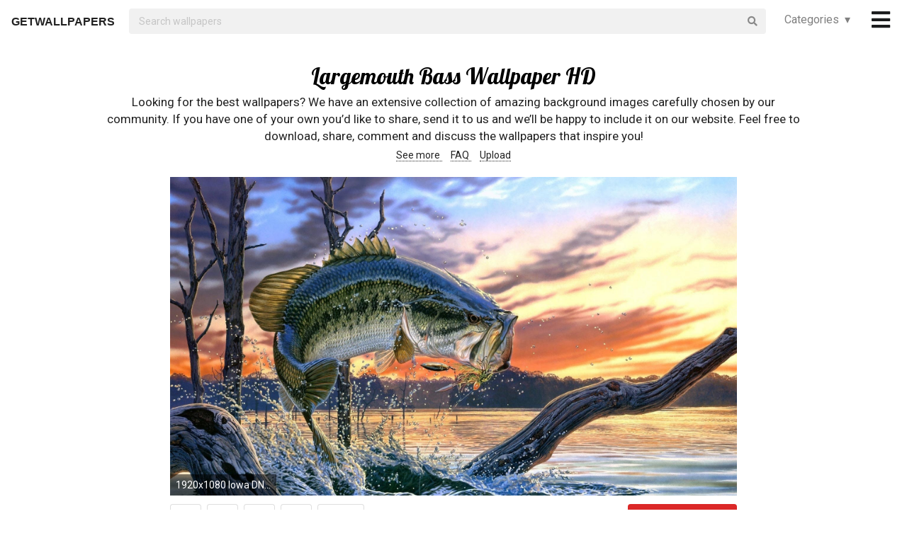

--- FILE ---
content_type: text/html; charset=UTF-8
request_url: https://getwallpapers.com/collection/largemouth-bass-wallpaper-hd
body_size: 35428
content:
<!DOCTYPE html>
<html lang="en">
<head>
    <meta charset="utf-8">
    <link rel="canonical" hreflang="en" href="https://getwallpapers.com/collection/largemouth-bass-wallpaper-hd">
    <meta name="viewport" content="width=device-width, initial-scale=1.0">
    
    
    <title>Largemouth Bass Wallpaper HD (59+ images)</title>
    <meta name="description" content="Find the best Largemouth Bass Wallpaper HD on GetWallpapers. We have 59+ background pictures for you!">
            <meta name="google-site-verification" content="aH-ymJxOUkKf3Nh2N5mu_E1P7H3rbsqHobvNFK9j6K8"/>
    <link rel="shortcut icon" type="image/ico" href="/favicon.ico"/>
    <meta name="csrf-token" content="4Tm6lJbNL30VIftqSd2JRSvc0FTQtQSaRsWscdiv">
    <link href="https://fonts.googleapis.com/css?family=Lobster|Roboto" rel="stylesheet">
    <link async rel="stylesheet" type="text/css" href="/css/app.css?id=865f8b1840c02d9eb4a5"/>
    <script>
      window.showAddThis = true;
      window.showRecaptcha = false;
      window.cookieconsent = true;
      window.appCallbacks = [];
    </script>
</head>
<body>
    <!-- Sidebar Menu -->
    <div class="ui vertical inverted right sidebar menu" style="background-color: black;">
        <a class="item header" style="font-size: 16px;" href="/">Home</a>
                <div class="item tablet only mobile only">
            <div class="header" style="font-size: 16px;">Categories</div>
            <div class="menu">
                <div class="flexbox" style="padding-top: 5px;padding-bottom: 5px">
            <div class="column">
            <div class="ui category_sidebar link list">
                                                        <a href="https://getwallpapers.com/cat/abstract"
                       class="category_sidebar item">Abstract</a>
                                                        <a href="https://getwallpapers.com/cat/animals"
                       class="category_sidebar item">Animals</a>
                                                        <a href="https://getwallpapers.com/cat/anime"
                       class="category_sidebar item">Anime</a>
                                                        <a href="https://getwallpapers.com/cat/art"
                       class="category_sidebar item">Art</a>
                                                        <a href="https://getwallpapers.com/cat/cars"
                       class="category_sidebar item">Cars</a>
                                                        <a href="https://getwallpapers.com/cat/cartoon"
                       class="category_sidebar item">Cartoon</a>
                                                        <a href="https://getwallpapers.com/cat/celebreties"
                       class="category_sidebar item">Celebreties</a>
                                                        <a href="https://getwallpapers.com/cat/city"
                       class="category_sidebar item">City</a>
                                                        <a href="https://getwallpapers.com/cat/colors"
                       class="category_sidebar item">Colors</a>
                                                        <a href="https://getwallpapers.com/cat/comics"
                       class="category_sidebar item">Comics</a>
                                                        <a href="https://getwallpapers.com/cat/fantasy"
                       class="category_sidebar item">Fantasy</a>
                                                        <a href="https://getwallpapers.com/cat/flowers"
                       class="category_sidebar item">Flowers</a>
                                                        <a href="https://getwallpapers.com/cat/food"
                       class="category_sidebar item">Food</a>
                                                        <a href="https://getwallpapers.com/cat/games"
                       class="category_sidebar item">Games</a>
                                                        <a href="https://getwallpapers.com/cat/girls"
                       class="category_sidebar item">Girls</a>
                
                
            </div>
        </div>
            <div class="column">
            <div class="ui category_sidebar link list">
                                                        <a href="https://getwallpapers.com/cat/holidays"
                       class="category_sidebar item">Holidays</a>
                                                        <a href="https://getwallpapers.com/cat/horror"
                       class="category_sidebar item">Horror</a>
                                                        <a href="https://getwallpapers.com/cat/love"
                       class="category_sidebar item">Love</a>
                                                        <a href="https://getwallpapers.com/cat/men"
                       class="category_sidebar item">Men</a>
                                                        <a href="https://getwallpapers.com/cat/military"
                       class="category_sidebar item">Military</a>
                                                        <a href="https://getwallpapers.com/cat/movies"
                       class="category_sidebar item">Movies</a>
                                                        <a href="https://getwallpapers.com/cat/music"
                       class="category_sidebar item">Music</a>
                                                        <a href="https://getwallpapers.com/cat/nature"
                       class="category_sidebar item">Nature</a>
                                                        <a href="https://getwallpapers.com/cat/other"
                       class="category_sidebar item">Other</a>
                                                        <a href="https://getwallpapers.com/cat/sci-fi"
                       class="category_sidebar item">Sci-Fi</a>
                                                        <a href="https://getwallpapers.com/cat/space"
                       class="category_sidebar item">Space</a>
                                                        <a href="https://getwallpapers.com/cat/sport"
                       class="category_sidebar item">Sport</a>
                                                        <a href="https://getwallpapers.com/cat/textures"
                       class="category_sidebar item">Textures</a>
                                                        <a href="https://getwallpapers.com/cat/travel"
                       class="category_sidebar item">Travel</a>
                                                        <a href="https://getwallpapers.com/cat/tv-series"
                       class="category_sidebar item">TV Series</a>
                
                
            </div>
        </div>
    </div>




            </div>
        </div>
        <!-- Authentication Links -->
                    <div class="item accordion">
                <div class="header title" style="font-size: 16px;">Profile&nbsp;&nbsp;▾</div>
                <div class="menu content">
                    <div class="flexbox" style="padding-top: 5px;padding-bottom: 5px">
                        <div class="column">
                            <div class="ui category_sidebar link list">
                                <div class="item">
                                    <div style="font-size: 16px; padding-bottom: 10px">Not yet authorized?</div>
                                    <a class="ui button" href="https://getwallpapers.com/user/login">Sign In</a>
                                    <a class="ui button" href="https://getwallpapers.com/user/register">Sign Up</a>
                                </div>
                            </div>
                        </div>
                    </div>
                </div>
            </div>
                <div class="item accordion">
            <div class="header title" style="font-size: 16px;">Popular collections&nbsp;&nbsp;▾</div>
            <div class="menu content">
                <div class="flexbox" style="padding-top: 5px;padding-bottom: 5px">
    <div class="column">
        <div class="ui category_sidebar link list">
                            <a title="Stormy Wallpaper HD"
                   href="https://getwallpapers.com/collection/stormy-wallpaper-hd"
                   class="category_sidebar v2 item">Stormy Wallpaper HD</a>
                            <a title="Phillies"
                   href="https://getwallpapers.com/collection/phillies-wallpapers"
                   class="category_sidebar v2 item">Phillies</a>
                            <a title="Corona Virus"
                   href="https://getwallpapers.com/collection/corona-virus-wallpapers%20"
                   class="category_sidebar v2 item">Corona Virus</a>
                            <a title="Ice Fishing"
                   href="https://getwallpapers.com/collection/ice-fishing-wallpaper"
                   class="category_sidebar v2 item">Ice Fishing</a>
                            <a title="Waterfall Wallpaper 1920x1080"
                   href="https://getwallpapers.com/collection/waterfall-wallpaper-1920x1080"
                   class="category_sidebar v2 item">Waterfall Wallpaper 1920x1080</a>
                            <a title="Thor Wallpaper 1920x1080"
                   href="https://getwallpapers.com/collection/thor-wallpaper-1920x1080"
                   class="category_sidebar v2 item">Thor Wallpaper 1920x1080</a>
                            <a title="Hp Spectre x360"
                   href="https://getwallpapers.com/collection/hp-spectre-x360-wallpaper"
                   class="category_sidebar v2 item">Hp Spectre x360</a>
                            <a title="Disney Up"
                   href="https://getwallpapers.com/collection/disney-up-wallpaper"
                   class="category_sidebar v2 item">Disney Up</a>
                            <a title="Mario HD"
                   href="https://getwallpapers.com/collection/mario-hd-wallpapers"
                   class="category_sidebar v2 item">Mario HD</a>
                            <a title="Ice Storm"
                   href="https://getwallpapers.com/collection/ice-storm-wallpaper"
                   class="category_sidebar v2 item">Ice Storm</a>
                    </div>
    </div>
</div>



            </div>
        </div>
        <a class="item header" style="font-size: 16px;"
           href="mailto:getwallpapers7@gmail.com">Contact</a>
        <a class="item header" style="font-size: 16px;" href="https://getwallpapers.com/page-terms">Terms &
            Privacy</a>
        <a class="item header" style="font-size: 16px;"
           href="https://getwallpapers.com/page-about">About Us</a>
        <a class="item header" style="font-size: 16px;"
           href="https://getwallpapers.com/page-faq">FAQ</a>

        
        
        
        
        
        
        
        
        <div class="item" style="padding-top: 16px;padding-bottom: 40px;">
            <a href="https://getwallpapers.com"
               style="color: rgba(255,255,255,.5); font-size: 14px">© Getwallpapers.com 2024</a>
            <!--LiveInternet counter-->
            
        </div>
    </div>

    <div class="fixed main_menu">
        <div class="ui equal width middle aligned centered grid pad_horisont20">
            <div class="middle aligned equal width row">
                <div class="item" style="padding-left: 10px; padding-top: 2px;">
                    
                    <a href="https://getwallpapers.com" class="color_black logo">GETWALLPAPERS</a>
                </div>
                <div class="fluid search column">
                    <div class="ui fluid icon input">
                        <form id="search_form" method="GET" action="https://getwallpapers.com/search"></form>
                        <input id="search_input" form="search_form" name="term" type="text"
                               placeholder="Search wallpapers" style="background-color: #F1F1F1; border: 0px;">
                        <i class="search icon"></i>
                    </div>
                </div>
                <div class="item custom computer only">
                    <a id="collection_popup"
   class="default_link"
   style="">
    Categories&nbsp;&nbsp;▾
</a>
<div class="ui flowing popup categories_menu_web">
    <div class="ui two column relaxed grid">
                    <div class="column">
                <div class="ui link list">
                                                                    <a href="https://getwallpapers.com/cat/abstract"
                           class="item" style="color: black">Abstract</a>
                                                                    <a href="https://getwallpapers.com/cat/animals"
                           class="item" style="color: black">Animals</a>
                                                                    <a href="https://getwallpapers.com/cat/anime"
                           class="item" style="color: black">Anime</a>
                                                                    <a href="https://getwallpapers.com/cat/art"
                           class="item" style="color: black">Art</a>
                                                                    <a href="https://getwallpapers.com/cat/cars"
                           class="item" style="color: black">Cars</a>
                                                                    <a href="https://getwallpapers.com/cat/cartoon"
                           class="item" style="color: black">Cartoon</a>
                                                                    <a href="https://getwallpapers.com/cat/celebreties"
                           class="item" style="color: black">Celebreties</a>
                                                                    <a href="https://getwallpapers.com/cat/city"
                           class="item" style="color: black">City</a>
                                                                    <a href="https://getwallpapers.com/cat/colors"
                           class="item" style="color: black">Colors</a>
                                                                    <a href="https://getwallpapers.com/cat/comics"
                           class="item" style="color: black">Comics</a>
                                                                    <a href="https://getwallpapers.com/cat/fantasy"
                           class="item" style="color: black">Fantasy</a>
                                                                    <a href="https://getwallpapers.com/cat/flowers"
                           class="item" style="color: black">Flowers</a>
                                                                    <a href="https://getwallpapers.com/cat/food"
                           class="item" style="color: black">Food</a>
                                                                    <a href="https://getwallpapers.com/cat/games"
                           class="item" style="color: black">Games</a>
                                                                    <a href="https://getwallpapers.com/cat/girls"
                           class="item" style="color: black">Girls</a>
                                    </div>
            </div>
                    <div class="column">
                <div class="ui link list">
                                                                    <a href="https://getwallpapers.com/cat/holidays"
                           class="item" style="color: black">Holidays</a>
                                                                    <a href="https://getwallpapers.com/cat/horror"
                           class="item" style="color: black">Horror</a>
                                                                    <a href="https://getwallpapers.com/cat/love"
                           class="item" style="color: black">Love</a>
                                                                    <a href="https://getwallpapers.com/cat/men"
                           class="item" style="color: black">Men</a>
                                                                    <a href="https://getwallpapers.com/cat/military"
                           class="item" style="color: black">Military</a>
                                                                    <a href="https://getwallpapers.com/cat/movies"
                           class="item" style="color: black">Movies</a>
                                                                    <a href="https://getwallpapers.com/cat/music"
                           class="item" style="color: black">Music</a>
                                                                    <a href="https://getwallpapers.com/cat/nature"
                           class="item" style="color: black">Nature</a>
                                                                    <a href="https://getwallpapers.com/cat/other"
                           class="item" style="color: black">Other</a>
                                                                    <a href="https://getwallpapers.com/cat/sci-fi"
                           class="item" style="color: black">Sci-Fi</a>
                                                                    <a href="https://getwallpapers.com/cat/space"
                           class="item" style="color: black">Space</a>
                                                                    <a href="https://getwallpapers.com/cat/sport"
                           class="item" style="color: black">Sport</a>
                                                                    <a href="https://getwallpapers.com/cat/textures"
                           class="item" style="color: black">Textures</a>
                                                                    <a href="https://getwallpapers.com/cat/travel"
                           class="item" style="color: black">Travel</a>
                                                                    <a href="https://getwallpapers.com/cat/tv-series"
                           class="item" style="color: black">TV Series</a>
                                    </div>
            </div>
            </div>
</div>
                </div>
                <div class="item" style="padding-right: 10px;">
                    <a style="font-size: 20px;" href="javascript:void(0)" class="toc color_black">
                        <span class="custom computer only">
                              <i class="icon large black bars"></i>
                        </span>
                        <span class="custom mobile only">
                            <i class="icons">
                              <i class="icon large black bars"></i>
                              <i class="icon large black bars red_dot"></i>
                            </i>
                        </span>
                    </a>
                </div>
            </div>
        </div>
    </div>

    <div class="pusher" style="padding-top: 88px">

            <meta name="twitter:card" content="summary_large_image">
    <meta name="twitter:title" content="Largemouth Bass Wallpaper HD (59+ images)">
    <meta name="twitter:description" content="Looking for the best wallpapers? We have an extensive collection of amazing background images carefully chosen by our community. If you have one of your own you’d like to share, send it to us and we’ll be happy to include it on our website. Feel free to download, share, comment and discuss the wallpapers that inspire you!">

    <style>
        ._h2 {
            font-size: 24px;
        }
    </style>
    <div class="ui grid container">
        <div class="row">
            <div class="center aligned column">
                <h1 itemprop="name" class="ui centered aligned">Largemouth Bass Wallpaper HD</h1>
                
                
                
                <p class="h3_like_size" style="padding-top: 5px; margin-bottom: 5px;">
                    Looking for the best wallpapers? We have an extensive collection of amazing background images carefully chosen by our community. If you have one of your own you’d like to share, send it to us and we’ll be happy to include it on our website. Feel free to download, share, comment and discuss the wallpapers that inspire you!
                </p>
                <div style="padding-bottom: 20px;">
                    
                    
                    
                    <a href="#related" class="color_black" style="border-bottom: 1px dotted;">
                        See more
                    </a>&nbsp;&nbsp;&nbsp;
                    <a href="#guide" class="color_black" style="border-bottom: 1px dotted;">
                        FAQ
                    </a>&nbsp;&nbsp;&nbsp;
                    <a href="#upload" class="color_black" style="border-bottom: 1px dotted;">
                        Upload
                    </a>
                </div>
                
                
                
                
                
                
                
                
                
                
                
                
            </div>
        </div>
    </div>

    <style>
  .single_image img:hover {
    cursor: pointer;
  }
</style>
<div class="flexbox column single_image pad_horisont15">
                        <meta name="twitter:image" content="https://getwallpapers.com/wallpaper/full/6/8/2/570001.jpg">
                <div id="570001"
             data-fullimg="/wallpaper/full/6/8/2/570001.jpg"
             data-or="1920x1080"
             data-fsb="http://www.facebook.com/sharer.php?u=https://getwallpapers.com/collection/largemouth-bass-wallpaper-hd%23570001"
             data-tw="https://twitter.com/share?url=https://getwallpapers.com/collection/largemouth-bass-wallpaper-hd%23570001&amp;text=Largemouth Bass Wallpaper HD&amp;hashtags=largemouthbasswallpaperhd,wallpapers"
             data-pin="javascript:void((function()%7Bvar%20e=document.createElement('script');e.setAttribute('type','text/javascript');e.setAttribute('charset','UTF-8');e.setAttribute('src','https://assets.pinterest.com/js/pinmarklet.js?r='+Math.random()*99999999);document.body.appendChild(e)%7D)());"
             data-download="https://getwallpapers.com/wallpaper/download/570001"
             class="flexbox_item">
            <div class="wrapper">
                <img class="isWiden thumb preload ads_popup tothemoon"

                     data-id="eyJpdiI6Im5wUHJwbHlob2xPeVo1YmdMeDB4N2c9PSIsInZhbHVlIjoiZzhXNkR6ZTZpS291Vk1rWFIrNFlqdz09IiwibWFjIjoiMTYwZjA1Y2NjYzczZjVmMzkxNmZjMDUyYmMwNDUyMjRlMTgwNDYwYjJmYTkwZDZlNjJjYjIyZmU4NWM2NDViZSJ9"
                     alt="1920x1080 Iowa DNR Wallpaper"
                     decoding="async"
                     src="/wallpaper/full/6/8/2/570001.jpg"
                     srcSet="/preview-825-550.png"
                     data-download="https://getwallpapers.com/wallpaper/download/570001"
                     data-srcset="/wallpaper/full/6/8/2/570001.jpg">
                <div class="image_cap">
                    <span class="color_white">1920x1080 Iowa DNR Wallpaper</span>
                </div>
            </div>
        </div>
        <div class="flexbox_item bottom_panel">
            <div class="flexbox">
                <div style="width: 100%">
                    <a rel="nofollow" href="http://www.facebook.com/sharer.php?u=https://getwallpapers.com/collection/largemouth-bass-wallpaper-hd%23570001"
                       target="_blank"
                       class="ui icon basic button" style="margin-right: 5px">
                        <i class="facebook icon"></i>
                    </a>
                    <a rel="nofollow"
                       href="javascript:void((function()%7Bvar%20e=document.createElement('script');e.setAttribute('type','text/javascript');e.setAttribute('charset','UTF-8');e.setAttribute('src','https://assets.pinterest.com/js/pinmarklet.js?r='+Math.random()*99999999);document.body.appendChild(e)%7D)());"
                       target="_blank"
                       class="ui icon basic button" style="margin-right: 5px">
                        <i class="pinterest square icon"></i>
                    </a>
                    <a rel="nofollow"
                       href="https://twitter.com/share?url=https://getwallpapers.com/collection/largemouth-bass-wallpaper-hd%23570001&amp;text=Largemouth Bass Wallpaper HD&amp;hashtags=largemouthbasswallpaperhd,wallpapers"
                       target="_blank"
                       class="ui icon basic button" style="margin-right: 5px">
                        <i class="twitter icon"></i>
                    </a>
                    <button class="ui icon basic button complaint" style="margin-right: 5px"
                            data-id="570001"
                            data-resource-modal="https://getwallpapers.com/complaint/modal/570001">
                        <i class="flag icon"></i>
                    </button>
                                            <a
                                href="https://getwallpapers.com/user/profile"
                                class="ui icon basic button" style="margin-right: 5px">
                            <i class="heart outline icon"></i>&MediumSpace;<span class="text">99</span>
                        </a>
                    
                </div>

                <div class="" style="flex-shrink: 0; text-align: end; align-self: flex-end">
                    <a href="/wallpaper/full/6/8/2/570001.jpg" id="image-570001"
                       data-id="eyJpdiI6IkNkQ1crenJaQ1NSS3lDd3NyVTBIanc9PSIsInZhbHVlIjoiZzlPZHI5R1pRRTNQZTNPZ1BTNndOUT09IiwibWFjIjoiMjZhNDkwYzZiNWQwY2VhMGRiY2E1MGZjMDMyZDA3NDY3ZGFhNGZlNGFiZGZlOWFmMDY2NWUyZDczNjE2YTZjMyJ9"
                       data-download="https://getwallpapers.com/wallpaper/download/570001"
                       class="ui small red button tothemoon download_button ads_popup">
                            <span class="ui inverted">
                                <i class="icon arrow down"></i>
                                <span class="download_text">Download</span>
                            </span>
                    </a>
                </div>
            </div>










        </div>

                    <div id="570216"
             data-fullimg="/wallpaper/full/1/e/0/570216.jpg"
             data-or="1920x1080"
             data-fsb="http://www.facebook.com/sharer.php?u=https://getwallpapers.com/collection/largemouth-bass-wallpaper-hd%23570216"
             data-tw="https://twitter.com/share?url=https://getwallpapers.com/collection/largemouth-bass-wallpaper-hd%23570216&amp;text=Largemouth Bass Wallpaper HD&amp;hashtags=largemouthbasswallpaperhd,wallpapers"
             data-pin="javascript:void((function()%7Bvar%20e=document.createElement('script');e.setAttribute('type','text/javascript');e.setAttribute('charset','UTF-8');e.setAttribute('src','https://assets.pinterest.com/js/pinmarklet.js?r='+Math.random()*99999999);document.body.appendChild(e)%7D)());"
             data-download="https://getwallpapers.com/wallpaper/download/570216"
             class="flexbox_item">
            <div class="wrapper">
                <img class="isWiden thumb preload ads_popup tothemoon"

                     data-id="eyJpdiI6IkxhZnRDNGZEMlwvZ1NhTFhpUEVBS0tBPT0iLCJ2YWx1ZSI6IkgyTUVydVdkb3JuM0Y1Yk1oUXN1OUE9PSIsIm1hYyI6IjdmOTI2ODg3MGJhOGU2ZjZkMDQzMTYwMzlmZWVkNzEzMjdmZTFhOTJkODE0YjkzNDEyZWUwOWY4NGEyOWEzMTEifQ=="
                     alt="1920x1080 Moving Aquarium Iphone Wallpaper : Moving fish wallpaper for iphone the  best fish in 2017"
                     decoding="async"
                     src="/wallpaper/full/1/e/0/570216.jpg"
                     srcSet="/preview-825-550.png"
                     data-download="https://getwallpapers.com/wallpaper/download/570216"
                     data-srcset="/wallpaper/full/1/e/0/570216.jpg">
                <div class="image_cap">
                    <span class="color_white">1920x1080 Moving Aquarium Iphone Wallpaper : Moving fish wallpaper for iphone the  best fish in 2017</span>
                </div>
            </div>
        </div>
        <div class="flexbox_item bottom_panel">
            <div class="flexbox">
                <div style="width: 100%">
                    <a rel="nofollow" href="http://www.facebook.com/sharer.php?u=https://getwallpapers.com/collection/largemouth-bass-wallpaper-hd%23570216"
                       target="_blank"
                       class="ui icon basic button" style="margin-right: 5px">
                        <i class="facebook icon"></i>
                    </a>
                    <a rel="nofollow"
                       href="javascript:void((function()%7Bvar%20e=document.createElement('script');e.setAttribute('type','text/javascript');e.setAttribute('charset','UTF-8');e.setAttribute('src','https://assets.pinterest.com/js/pinmarklet.js?r='+Math.random()*99999999);document.body.appendChild(e)%7D)());"
                       target="_blank"
                       class="ui icon basic button" style="margin-right: 5px">
                        <i class="pinterest square icon"></i>
                    </a>
                    <a rel="nofollow"
                       href="https://twitter.com/share?url=https://getwallpapers.com/collection/largemouth-bass-wallpaper-hd%23570216&amp;text=Largemouth Bass Wallpaper HD&amp;hashtags=largemouthbasswallpaperhd,wallpapers"
                       target="_blank"
                       class="ui icon basic button" style="margin-right: 5px">
                        <i class="twitter icon"></i>
                    </a>
                    <button class="ui icon basic button complaint" style="margin-right: 5px"
                            data-id="570216"
                            data-resource-modal="https://getwallpapers.com/complaint/modal/570216">
                        <i class="flag icon"></i>
                    </button>
                                            <a
                                href="https://getwallpapers.com/user/profile"
                                class="ui icon basic button" style="margin-right: 5px">
                            <i class="heart outline icon"></i>&MediumSpace;<span class="text">93</span>
                        </a>
                    
                </div>

                <div class="" style="flex-shrink: 0; text-align: end; align-self: flex-end">
                    <a href="/wallpaper/full/1/e/0/570216.jpg" id="image-570216"
                       data-id="eyJpdiI6Ild4MjlUaHBzYkNvM0FcLzFIYzF2ZzhnPT0iLCJ2YWx1ZSI6IkI3WGExdHI0WEFmUGNMMkhPWFV1Umc9PSIsIm1hYyI6IjdkNWViZjRjYjg0ZmQ4MWViY2Y3YmJlM2U2YjQ3MDRiYWFhY2ZhMTg3M2YzOTY0ZjE2OTY2YWI2OTVhMmFjNzMifQ=="
                       data-download="https://getwallpapers.com/wallpaper/download/570216"
                       class="ui small red button tothemoon download_button ads_popup">
                            <span class="ui inverted">
                                <i class="icon arrow down"></i>
                                <span class="download_text">Download</span>
                            </span>
                    </a>
                </div>
            </div>










        </div>

                    <div id="570261"
             data-fullimg="/wallpaper/full/6/e/0/570261.jpg"
             data-or="1920x1080"
             data-fsb="http://www.facebook.com/sharer.php?u=https://getwallpapers.com/collection/largemouth-bass-wallpaper-hd%23570261"
             data-tw="https://twitter.com/share?url=https://getwallpapers.com/collection/largemouth-bass-wallpaper-hd%23570261&amp;text=Largemouth Bass Wallpaper HD&amp;hashtags=largemouthbasswallpaperhd,wallpapers"
             data-pin="javascript:void((function()%7Bvar%20e=document.createElement('script');e.setAttribute('type','text/javascript');e.setAttribute('charset','UTF-8');e.setAttribute('src','https://assets.pinterest.com/js/pinmarklet.js?r='+Math.random()*99999999);document.body.appendChild(e)%7D)());"
             data-download="https://getwallpapers.com/wallpaper/download/570261"
             class="flexbox_item">
            <div class="wrapper">
                <img class="isWiden thumb preload ads_popup tothemoon"

                     data-id="eyJpdiI6Im1IOG5cL1pKdjJCQU83QmMyV0oxY293PT0iLCJ2YWx1ZSI6InNUWktjdUJrNTlwck1hYlNOWXJZZHc9PSIsIm1hYyI6ImUyZDZhMzRkNmI1MTNlZjk4MzU4ZDQ3MDYyMDBiNzY2MTBhYWIyOWQ5YTZiNTViMjgyNzQzZWE1ZmUyOGZkMTIifQ=="
                     alt="1920x1080 Full HD p Fish Wallpapers HD Desktop Backgrounds x | HD Wallpapers |  Pinterest | Fish wallpaper, Wallpaper and Wallpaper backgrounds"
                     decoding="async"
                     src="/wallpaper/full/6/e/0/570261.jpg"
                     srcSet="/preview-825-550.png"
                     data-download="https://getwallpapers.com/wallpaper/download/570261"
                     data-srcset="/wallpaper/full/6/e/0/570261.jpg">
                <div class="image_cap">
                    <span class="color_white">1920x1080 Full HD p Fish Wallpapers HD Desktop Backgrounds x | HD Wallpapers |  Pinterest | Fish wallpaper, Wallpaper and Wallpaper backgrounds</span>
                </div>
            </div>
        </div>
        <div class="flexbox_item bottom_panel">
            <div class="flexbox">
                <div style="width: 100%">
                    <a rel="nofollow" href="http://www.facebook.com/sharer.php?u=https://getwallpapers.com/collection/largemouth-bass-wallpaper-hd%23570261"
                       target="_blank"
                       class="ui icon basic button" style="margin-right: 5px">
                        <i class="facebook icon"></i>
                    </a>
                    <a rel="nofollow"
                       href="javascript:void((function()%7Bvar%20e=document.createElement('script');e.setAttribute('type','text/javascript');e.setAttribute('charset','UTF-8');e.setAttribute('src','https://assets.pinterest.com/js/pinmarklet.js?r='+Math.random()*99999999);document.body.appendChild(e)%7D)());"
                       target="_blank"
                       class="ui icon basic button" style="margin-right: 5px">
                        <i class="pinterest square icon"></i>
                    </a>
                    <a rel="nofollow"
                       href="https://twitter.com/share?url=https://getwallpapers.com/collection/largemouth-bass-wallpaper-hd%23570261&amp;text=Largemouth Bass Wallpaper HD&amp;hashtags=largemouthbasswallpaperhd,wallpapers"
                       target="_blank"
                       class="ui icon basic button" style="margin-right: 5px">
                        <i class="twitter icon"></i>
                    </a>
                    <button class="ui icon basic button complaint" style="margin-right: 5px"
                            data-id="570261"
                            data-resource-modal="https://getwallpapers.com/complaint/modal/570261">
                        <i class="flag icon"></i>
                    </button>
                                            <a
                                href="https://getwallpapers.com/user/profile"
                                class="ui icon basic button" style="margin-right: 5px">
                            <i class="heart outline icon"></i>&MediumSpace;<span class="text">59</span>
                        </a>
                    
                </div>

                <div class="" style="flex-shrink: 0; text-align: end; align-self: flex-end">
                    <a href="/wallpaper/full/6/e/0/570261.jpg" id="image-570261"
                       data-id="eyJpdiI6IlVTYWpGSkd0OHFuMUpQN1Vzd3dqNEE9PSIsInZhbHVlIjoiR1wvUnlEWEs2ZENZV3FmSHJXcmZjSUE9PSIsIm1hYyI6ImVjNTI5ODE1MmU1NGEyYzAwMDRlNGRjZWM1NGNlMGQ1YjBlZTM0YWJjYTYyMTIxNDU5YmNiYjI3MmU2ZGMyOTkifQ=="
                       data-download="https://getwallpapers.com/wallpaper/download/570261"
                       class="ui small red button tothemoon download_button ads_popup">
                            <span class="ui inverted">
                                <i class="icon arrow down"></i>
                                <span class="download_text">Download</span>
                            </span>
                    </a>
                </div>
            </div>










        </div>

                    <div id="570789"
             data-fullimg="/wallpaper/full/0/5/1/570789.jpg"
             data-or="1920x1080"
             data-fsb="http://www.facebook.com/sharer.php?u=https://getwallpapers.com/collection/largemouth-bass-wallpaper-hd%23570789"
             data-tw="https://twitter.com/share?url=https://getwallpapers.com/collection/largemouth-bass-wallpaper-hd%23570789&amp;text=Largemouth Bass Wallpaper HD&amp;hashtags=largemouthbasswallpaperhd,wallpapers"
             data-pin="javascript:void((function()%7Bvar%20e=document.createElement('script');e.setAttribute('type','text/javascript');e.setAttribute('charset','UTF-8');e.setAttribute('src','https://assets.pinterest.com/js/pinmarklet.js?r='+Math.random()*99999999);document.body.appendChild(e)%7D)());"
             data-download="https://getwallpapers.com/wallpaper/download/570789"
             class="flexbox_item">
            <div class="wrapper">
                <img class="isWiden thumb preload ads_popup tothemoon"

                     data-id="eyJpdiI6IlVJTXZHWldLczRnUEw0RlluS25HQ2c9PSIsInZhbHVlIjoiK1RCSU5raU9QNUhwclJqYWRORkhsZz09IiwibWFjIjoiMzIxZTIzZTg2YTIzNmNmY2Y3NzhlZTM5YjAzZTE1YzJhYmY5ODUxOGUyMDZiYWMxY2I3NzA5MWI1ZTg1YjRkZSJ9"
                     alt="1920x1080 A Largemouth Bass on the CORN?! (Prospect Park, PA)"
                     decoding="async"
                     src="/wallpaper/full/0/5/1/570789.jpg"
                     srcSet="/preview-825-550.png"
                     data-download="https://getwallpapers.com/wallpaper/download/570789"
                     data-srcset="/wallpaper/full/0/5/1/570789.jpg">
                <div class="image_cap">
                    <span class="color_white">1920x1080 A Largemouth Bass on the CORN?! (Prospect Park, PA)</span>
                </div>
            </div>
        </div>
        <div class="flexbox_item bottom_panel">
            <div class="flexbox">
                <div style="width: 100%">
                    <a rel="nofollow" href="http://www.facebook.com/sharer.php?u=https://getwallpapers.com/collection/largemouth-bass-wallpaper-hd%23570789"
                       target="_blank"
                       class="ui icon basic button" style="margin-right: 5px">
                        <i class="facebook icon"></i>
                    </a>
                    <a rel="nofollow"
                       href="javascript:void((function()%7Bvar%20e=document.createElement('script');e.setAttribute('type','text/javascript');e.setAttribute('charset','UTF-8');e.setAttribute('src','https://assets.pinterest.com/js/pinmarklet.js?r='+Math.random()*99999999);document.body.appendChild(e)%7D)());"
                       target="_blank"
                       class="ui icon basic button" style="margin-right: 5px">
                        <i class="pinterest square icon"></i>
                    </a>
                    <a rel="nofollow"
                       href="https://twitter.com/share?url=https://getwallpapers.com/collection/largemouth-bass-wallpaper-hd%23570789&amp;text=Largemouth Bass Wallpaper HD&amp;hashtags=largemouthbasswallpaperhd,wallpapers"
                       target="_blank"
                       class="ui icon basic button" style="margin-right: 5px">
                        <i class="twitter icon"></i>
                    </a>
                    <button class="ui icon basic button complaint" style="margin-right: 5px"
                            data-id="570789"
                            data-resource-modal="https://getwallpapers.com/complaint/modal/570789">
                        <i class="flag icon"></i>
                    </button>
                                            <a
                                href="https://getwallpapers.com/user/profile"
                                class="ui icon basic button" style="margin-right: 5px">
                            <i class="heart outline icon"></i>&MediumSpace;<span class="text">41</span>
                        </a>
                    
                </div>

                <div class="" style="flex-shrink: 0; text-align: end; align-self: flex-end">
                    <a href="/wallpaper/full/0/5/1/570789.jpg" id="image-570789"
                       data-id="eyJpdiI6ImtpNlg4eVZlNlZWQmRuXC9BbXZENGlRPT0iLCJ2YWx1ZSI6ImxmXC92NkEybkI3SXNEXC9pZ0p3N1ZSUT09IiwibWFjIjoiY2U0MjU0ZGI2ZjhkMTUxYzQ5NjczMDRjMDRhOThhNmZkMGE4NzVmM2IyNTA0ZjVmMDM3MjEyYzk3YmVlYWNkMCJ9"
                       data-download="https://getwallpapers.com/wallpaper/download/570789"
                       class="ui small red button tothemoon download_button ads_popup">
                            <span class="ui inverted">
                                <i class="icon arrow down"></i>
                                <span class="download_text">Download</span>
                            </span>
                    </a>
                </div>
            </div>










        </div>

                    <div id="570371"
             data-fullimg="/wallpaper/full/2/2/b/570371.jpg"
             data-or="1920x1200"
             data-fsb="http://www.facebook.com/sharer.php?u=https://getwallpapers.com/collection/largemouth-bass-wallpaper-hd%23570371"
             data-tw="https://twitter.com/share?url=https://getwallpapers.com/collection/largemouth-bass-wallpaper-hd%23570371&amp;text=Largemouth Bass Wallpaper HD&amp;hashtags=largemouthbasswallpaperhd,wallpapers"
             data-pin="javascript:void((function()%7Bvar%20e=document.createElement('script');e.setAttribute('type','text/javascript');e.setAttribute('charset','UTF-8');e.setAttribute('src','https://assets.pinterest.com/js/pinmarklet.js?r='+Math.random()*99999999);document.body.appendChild(e)%7D)());"
             data-download="https://getwallpapers.com/wallpaper/download/570371"
             class="flexbox_item">
            <div class="wrapper">
                <img class="isWiden thumb preload ads_popup tothemoon"

                     data-id="eyJpdiI6InY0OHh6UDF1eFBXemFtQlRhOEVEcGc9PSIsInZhbHVlIjoiZmhlWDZsY3UyNGRRNHVUOEZiUkRndz09IiwibWFjIjoiZjZmNWNkYmY0ZWM1MGMzYTFiNDg0MmFkYWU2OWRhYWRkOTU1N2UzMDJjMjIzNzg2OWNlYTIyOWVjNTM4ZTZlZSJ9"
                     alt="1920x1200 Fly Fishing Newbie | flyfishingnewbie.com | Wallpaper - Fly ."
                     decoding="async"
                     src="/wallpaper/full/2/2/b/570371.jpg"
                     srcSet="/preview-825-550.png"
                     data-download="https://getwallpapers.com/wallpaper/download/570371"
                     data-srcset="/wallpaper/full/2/2/b/570371.jpg">
                <div class="image_cap">
                    <span class="color_white">1920x1200 Fly Fishing Newbie | flyfishingnewbie.com | Wallpaper - Fly .</span>
                </div>
            </div>
        </div>
        <div class="flexbox_item bottom_panel">
            <div class="flexbox">
                <div style="width: 100%">
                    <a rel="nofollow" href="http://www.facebook.com/sharer.php?u=https://getwallpapers.com/collection/largemouth-bass-wallpaper-hd%23570371"
                       target="_blank"
                       class="ui icon basic button" style="margin-right: 5px">
                        <i class="facebook icon"></i>
                    </a>
                    <a rel="nofollow"
                       href="javascript:void((function()%7Bvar%20e=document.createElement('script');e.setAttribute('type','text/javascript');e.setAttribute('charset','UTF-8');e.setAttribute('src','https://assets.pinterest.com/js/pinmarklet.js?r='+Math.random()*99999999);document.body.appendChild(e)%7D)());"
                       target="_blank"
                       class="ui icon basic button" style="margin-right: 5px">
                        <i class="pinterest square icon"></i>
                    </a>
                    <a rel="nofollow"
                       href="https://twitter.com/share?url=https://getwallpapers.com/collection/largemouth-bass-wallpaper-hd%23570371&amp;text=Largemouth Bass Wallpaper HD&amp;hashtags=largemouthbasswallpaperhd,wallpapers"
                       target="_blank"
                       class="ui icon basic button" style="margin-right: 5px">
                        <i class="twitter icon"></i>
                    </a>
                    <button class="ui icon basic button complaint" style="margin-right: 5px"
                            data-id="570371"
                            data-resource-modal="https://getwallpapers.com/complaint/modal/570371">
                        <i class="flag icon"></i>
                    </button>
                                            <a
                                href="https://getwallpapers.com/user/profile"
                                class="ui icon basic button" style="margin-right: 5px">
                            <i class="heart outline icon"></i>&MediumSpace;<span class="text">77</span>
                        </a>
                    
                </div>

                <div class="" style="flex-shrink: 0; text-align: end; align-self: flex-end">
                    <a href="/wallpaper/full/2/2/b/570371.jpg" id="image-570371"
                       data-id="eyJpdiI6Inp5Y3Z4eTAzSjJrNXR3ejRZYWZBWGc9PSIsInZhbHVlIjoidEFvY21rckNXazlrMU9sNHhvWmRLUT09IiwibWFjIjoiZDU3ZjQxMzA1NGU0ZmFiNzdhODFhYWJkZWZmZTNhY2MzMDkzNDg0ZmZjMDQyMWI3ZGFmMmUzZmI3MGVlODYzMyJ9"
                       data-download="https://getwallpapers.com/wallpaper/download/570371"
                       class="ui small red button tothemoon download_button ads_popup">
                            <span class="ui inverted">
                                <i class="icon arrow down"></i>
                                <span class="download_text">Download</span>
                            </span>
                    </a>
                </div>
            </div>










        </div>

                    <div id="570494"
             data-fullimg="/wallpaper/full/a/c/4/570494.jpg"
             data-or="1920x1080"
             data-fsb="http://www.facebook.com/sharer.php?u=https://getwallpapers.com/collection/largemouth-bass-wallpaper-hd%23570494"
             data-tw="https://twitter.com/share?url=https://getwallpapers.com/collection/largemouth-bass-wallpaper-hd%23570494&amp;text=Largemouth Bass Wallpaper HD&amp;hashtags=largemouthbasswallpaperhd,wallpapers"
             data-pin="javascript:void((function()%7Bvar%20e=document.createElement('script');e.setAttribute('type','text/javascript');e.setAttribute('charset','UTF-8');e.setAttribute('src','https://assets.pinterest.com/js/pinmarklet.js?r='+Math.random()*99999999);document.body.appendChild(e)%7D)());"
             data-download="https://getwallpapers.com/wallpaper/download/570494"
             class="flexbox_item">
            <div class="wrapper">
                <img class="isWiden thumb preload ads_popup tothemoon"

                     data-id="eyJpdiI6ImRPXC9rUlM2NVNLbG1IZTd5dW5PT2hRPT0iLCJ2YWx1ZSI6IkZia1Y2TmljQlVKckFoQkE3YlFLcnc9PSIsIm1hYyI6IjlkYTY0NTgyNjVkYmU1NWY5MzhkNTJkN2IwMTk3MTZiMDJhZGQwMWI2YTk5ODQwMWZhYTdkN2I2ZDUzZTA3NjAifQ=="
                     alt="1920x1080 Download Wallpaper  Skyrim, Girl, Autumn, Trees Full HD ."
                     decoding="async"
                     src="/wallpaper/full/a/c/4/570494.jpg"
                     srcSet="/preview-825-550.png"
                     data-download="https://getwallpapers.com/wallpaper/download/570494"
                     data-srcset="/wallpaper/full/a/c/4/570494.jpg">
                <div class="image_cap">
                    <span class="color_white">1920x1080 Download Wallpaper  Skyrim, Girl, Autumn, Trees Full HD .</span>
                </div>
            </div>
        </div>
        <div class="flexbox_item bottom_panel">
            <div class="flexbox">
                <div style="width: 100%">
                    <a rel="nofollow" href="http://www.facebook.com/sharer.php?u=https://getwallpapers.com/collection/largemouth-bass-wallpaper-hd%23570494"
                       target="_blank"
                       class="ui icon basic button" style="margin-right: 5px">
                        <i class="facebook icon"></i>
                    </a>
                    <a rel="nofollow"
                       href="javascript:void((function()%7Bvar%20e=document.createElement('script');e.setAttribute('type','text/javascript');e.setAttribute('charset','UTF-8');e.setAttribute('src','https://assets.pinterest.com/js/pinmarklet.js?r='+Math.random()*99999999);document.body.appendChild(e)%7D)());"
                       target="_blank"
                       class="ui icon basic button" style="margin-right: 5px">
                        <i class="pinterest square icon"></i>
                    </a>
                    <a rel="nofollow"
                       href="https://twitter.com/share?url=https://getwallpapers.com/collection/largemouth-bass-wallpaper-hd%23570494&amp;text=Largemouth Bass Wallpaper HD&amp;hashtags=largemouthbasswallpaperhd,wallpapers"
                       target="_blank"
                       class="ui icon basic button" style="margin-right: 5px">
                        <i class="twitter icon"></i>
                    </a>
                    <button class="ui icon basic button complaint" style="margin-right: 5px"
                            data-id="570494"
                            data-resource-modal="https://getwallpapers.com/complaint/modal/570494">
                        <i class="flag icon"></i>
                    </button>
                                            <a
                                href="https://getwallpapers.com/user/profile"
                                class="ui icon basic button" style="margin-right: 5px">
                            <i class="heart outline icon"></i>&MediumSpace;<span class="text">34</span>
                        </a>
                    
                </div>

                <div class="" style="flex-shrink: 0; text-align: end; align-self: flex-end">
                    <a href="/wallpaper/full/a/c/4/570494.jpg" id="image-570494"
                       data-id="eyJpdiI6ImUxb3pFeGVOQTE3U2ZcL2xjdDRLZ2RBPT0iLCJ2YWx1ZSI6Ikg3dUtheVk4UGlLQ04zS0dJaGNkWFE9PSIsIm1hYyI6IjVkMmVmMTc3MzgyOWViMTk5NjRmYTJhYWM1Y2U5M2M4YTdkM2JiZWM4NTVkM2QxZjFjYzU2MjVhOTA4Mjk0YzUifQ=="
                       data-download="https://getwallpapers.com/wallpaper/download/570494"
                       class="ui small red button tothemoon download_button ads_popup">
                            <span class="ui inverted">
                                <i class="icon arrow down"></i>
                                <span class="download_text">Download</span>
                            </span>
                    </a>
                </div>
            </div>










        </div>

                    <div id="569870"
             data-fullimg="/wallpaper/full/c/7/9/569870.jpg"
             data-or="2862x1872"
             data-fsb="http://www.facebook.com/sharer.php?u=https://getwallpapers.com/collection/largemouth-bass-wallpaper-hd%23569870"
             data-tw="https://twitter.com/share?url=https://getwallpapers.com/collection/largemouth-bass-wallpaper-hd%23569870&amp;text=Largemouth Bass Wallpaper HD&amp;hashtags=largemouthbasswallpaperhd,wallpapers"
             data-pin="javascript:void((function()%7Bvar%20e=document.createElement('script');e.setAttribute('type','text/javascript');e.setAttribute('charset','UTF-8');e.setAttribute('src','https://assets.pinterest.com/js/pinmarklet.js?r='+Math.random()*99999999);document.body.appendChild(e)%7D)());"
             data-download="https://getwallpapers.com/wallpaper/download/569870"
             class="flexbox_item">
            <div class="wrapper">
                <img class="isWiden thumb preload ads_popup tothemoon"

                     data-id="eyJpdiI6IityaVNkNHZKZWhYUWFKeWx5a01IWFE9PSIsInZhbHVlIjoiU1RNeWxucHFiaDdTRmlrVnk1WWdCUT09IiwibWFjIjoiNGFmMTA5YjU4MDk0N2ZkMGYzNTgzZjQyYTE5YzU5ZjQwNDJlM2NhOTE3YTkzZTkyMzJkMGFjMTRkYTZmM2M5NCJ9"
                     alt="2862x1872 Smallmouth Bass Wallpaper Smallmouth bas…"
                     decoding="async"
                     src="/wallpaper/full/c/7/9/569870.jpg"
                     srcSet="/preview-825-550.png"
                     data-download="https://getwallpapers.com/wallpaper/download/569870"
                     data-srcset="/wallpaper/full/c/7/9/569870.jpg">
                <div class="image_cap">
                    <span class="color_white">2862x1872 Smallmouth Bass Wallpaper Smallmouth bas…</span>
                </div>
            </div>
        </div>
        <div class="flexbox_item bottom_panel">
            <div class="flexbox">
                <div style="width: 100%">
                    <a rel="nofollow" href="http://www.facebook.com/sharer.php?u=https://getwallpapers.com/collection/largemouth-bass-wallpaper-hd%23569870"
                       target="_blank"
                       class="ui icon basic button" style="margin-right: 5px">
                        <i class="facebook icon"></i>
                    </a>
                    <a rel="nofollow"
                       href="javascript:void((function()%7Bvar%20e=document.createElement('script');e.setAttribute('type','text/javascript');e.setAttribute('charset','UTF-8');e.setAttribute('src','https://assets.pinterest.com/js/pinmarklet.js?r='+Math.random()*99999999);document.body.appendChild(e)%7D)());"
                       target="_blank"
                       class="ui icon basic button" style="margin-right: 5px">
                        <i class="pinterest square icon"></i>
                    </a>
                    <a rel="nofollow"
                       href="https://twitter.com/share?url=https://getwallpapers.com/collection/largemouth-bass-wallpaper-hd%23569870&amp;text=Largemouth Bass Wallpaper HD&amp;hashtags=largemouthbasswallpaperhd,wallpapers"
                       target="_blank"
                       class="ui icon basic button" style="margin-right: 5px">
                        <i class="twitter icon"></i>
                    </a>
                    <button class="ui icon basic button complaint" style="margin-right: 5px"
                            data-id="569870"
                            data-resource-modal="https://getwallpapers.com/complaint/modal/569870">
                        <i class="flag icon"></i>
                    </button>
                                            <a
                                href="https://getwallpapers.com/user/profile"
                                class="ui icon basic button" style="margin-right: 5px">
                            <i class="heart outline icon"></i>&MediumSpace;<span class="text">89</span>
                        </a>
                    
                </div>

                <div class="" style="flex-shrink: 0; text-align: end; align-self: flex-end">
                    <a href="/wallpaper/full/c/7/9/569870.jpg" id="image-569870"
                       data-id="eyJpdiI6IldnMTV1anRtR0xkN0crazRYc2JCOEE9PSIsInZhbHVlIjoiTExReklnczE3U1wvNG9LXC85ZUxRcHB3PT0iLCJtYWMiOiI1NDdhMzZmOTZjYTQxYzFiZGU1ZTRlYzY3OTc5Yjk3YmQxNTA1M2Y0Y2IwZTRmMzExNjBiZTIxMzU3NTFjM2ZmIn0="
                       data-download="https://getwallpapers.com/wallpaper/download/569870"
                       class="ui small red button tothemoon download_button ads_popup">
                            <span class="ui inverted">
                                <i class="icon arrow down"></i>
                                <span class="download_text">Download</span>
                            </span>
                    </a>
                </div>
            </div>










        </div>

                    <div id="570233"
             data-fullimg="/wallpaper/full/2/f/8/570233.jpg"
             data-or="3000x1272"
             data-fsb="http://www.facebook.com/sharer.php?u=https://getwallpapers.com/collection/largemouth-bass-wallpaper-hd%23570233"
             data-tw="https://twitter.com/share?url=https://getwallpapers.com/collection/largemouth-bass-wallpaper-hd%23570233&amp;text=Largemouth Bass Wallpaper HD&amp;hashtags=largemouthbasswallpaperhd,wallpapers"
             data-pin="javascript:void((function()%7Bvar%20e=document.createElement('script');e.setAttribute('type','text/javascript');e.setAttribute('charset','UTF-8');e.setAttribute('src','https://assets.pinterest.com/js/pinmarklet.js?r='+Math.random()*99999999);document.body.appendChild(e)%7D)());"
             data-download="https://getwallpapers.com/wallpaper/download/570233"
             class="flexbox_item">
            <div class="wrapper">
                <img class="isWiden thumb preload ads_popup tothemoon"

                     data-id="eyJpdiI6IkhYMElwdlwvZzV1XC9TbXQ3c0tIUHpHZz09IiwidmFsdWUiOiI4c1VSaDA2XC9rV2phMHExdzFzajFlUT09IiwibWFjIjoiYmI4ZTQ3N2Q4NmU4MmVmOGY0YWFjNWUyNDE4MGRiNzhjZGMwZWU3Njk1YzViNmMwOTlkMjE1NGFiZDZkYzM2MyJ9"
                     alt="3000x1272 Bass Background Bass HD pics"
                     decoding="async"
                     src="/wallpaper/full/2/f/8/570233.jpg"
                     srcSet="/preview-825-550.png"
                     data-download="https://getwallpapers.com/wallpaper/download/570233"
                     data-srcset="/wallpaper/full/2/f/8/570233.jpg">
                <div class="image_cap">
                    <span class="color_white">3000x1272 Bass Background Bass HD pics</span>
                </div>
            </div>
        </div>
        <div class="flexbox_item bottom_panel">
            <div class="flexbox">
                <div style="width: 100%">
                    <a rel="nofollow" href="http://www.facebook.com/sharer.php?u=https://getwallpapers.com/collection/largemouth-bass-wallpaper-hd%23570233"
                       target="_blank"
                       class="ui icon basic button" style="margin-right: 5px">
                        <i class="facebook icon"></i>
                    </a>
                    <a rel="nofollow"
                       href="javascript:void((function()%7Bvar%20e=document.createElement('script');e.setAttribute('type','text/javascript');e.setAttribute('charset','UTF-8');e.setAttribute('src','https://assets.pinterest.com/js/pinmarklet.js?r='+Math.random()*99999999);document.body.appendChild(e)%7D)());"
                       target="_blank"
                       class="ui icon basic button" style="margin-right: 5px">
                        <i class="pinterest square icon"></i>
                    </a>
                    <a rel="nofollow"
                       href="https://twitter.com/share?url=https://getwallpapers.com/collection/largemouth-bass-wallpaper-hd%23570233&amp;text=Largemouth Bass Wallpaper HD&amp;hashtags=largemouthbasswallpaperhd,wallpapers"
                       target="_blank"
                       class="ui icon basic button" style="margin-right: 5px">
                        <i class="twitter icon"></i>
                    </a>
                    <button class="ui icon basic button complaint" style="margin-right: 5px"
                            data-id="570233"
                            data-resource-modal="https://getwallpapers.com/complaint/modal/570233">
                        <i class="flag icon"></i>
                    </button>
                                            <a
                                href="https://getwallpapers.com/user/profile"
                                class="ui icon basic button" style="margin-right: 5px">
                            <i class="heart outline icon"></i>&MediumSpace;<span class="text">11</span>
                        </a>
                    
                </div>

                <div class="" style="flex-shrink: 0; text-align: end; align-self: flex-end">
                    <a href="/wallpaper/full/2/f/8/570233.jpg" id="image-570233"
                       data-id="eyJpdiI6Im1YSHRhMDdqUzJxQkh3eGhMTDZycVE9PSIsInZhbHVlIjoiK3RnXC9rYXZ0TXQ1SHh2WTlVRHZMWFE9PSIsIm1hYyI6ImE3ZjQyMTM3ZjU0NWM5NDk0YmIzODEyZjhlNWU2NDhkOTQ2OTIzMjdjOTE1ZTkzNTgxNWU1NzJhNzY0NjY0ZjQifQ=="
                       data-download="https://getwallpapers.com/wallpaper/download/570233"
                       class="ui small red button tothemoon download_button ads_popup">
                            <span class="ui inverted">
                                <i class="icon arrow down"></i>
                                <span class="download_text">Download</span>
                            </span>
                    </a>
                </div>
            </div>










        </div>

                    <div id="569898"
             data-fullimg="/wallpaper/full/b/1/0/569898.jpg"
             data-or="1920x1080"
             data-fsb="http://www.facebook.com/sharer.php?u=https://getwallpapers.com/collection/largemouth-bass-wallpaper-hd%23569898"
             data-tw="https://twitter.com/share?url=https://getwallpapers.com/collection/largemouth-bass-wallpaper-hd%23569898&amp;text=Largemouth Bass Wallpaper HD&amp;hashtags=largemouthbasswallpaperhd,wallpapers"
             data-pin="javascript:void((function()%7Bvar%20e=document.createElement('script');e.setAttribute('type','text/javascript');e.setAttribute('charset','UTF-8');e.setAttribute('src','https://assets.pinterest.com/js/pinmarklet.js?r='+Math.random()*99999999);document.body.appendChild(e)%7D)());"
             data-download="https://getwallpapers.com/wallpaper/download/569898"
             class="flexbox_item">
            <div class="wrapper">
                <img class="isWiden thumb preload ads_popup tothemoon"

                     data-id="eyJpdiI6IklOTHduWm1zXC9wek14TklsUDJtV0Z3PT0iLCJ2YWx1ZSI6IlZpRUdcL2hLVkpSZ3BrUjJYZmI5N2ZBPT0iLCJtYWMiOiJiMDE0ZDQxZGZjY2UwNDA1MzVjY2U4ODFkNTZkOWEwZmVmY2U1ZDM2NjhlMDVmZmFlZTkwMmQwNjhjMjNkNTBhIn0="
                     alt="1920x1080 Largemouth Bass C&amp;R Moss Boss by James Heddon"
                     decoding="async"
                     src="/wallpaper/full/b/1/0/569898.jpg"
                     srcSet="/preview-825-550.png"
                     data-download="https://getwallpapers.com/wallpaper/download/569898"
                     data-srcset="/wallpaper/full/b/1/0/569898.jpg">
                <div class="image_cap">
                    <span class="color_white">1920x1080 Largemouth Bass C&amp;R Moss Boss by James Heddon</span>
                </div>
            </div>
        </div>
        <div class="flexbox_item bottom_panel">
            <div class="flexbox">
                <div style="width: 100%">
                    <a rel="nofollow" href="http://www.facebook.com/sharer.php?u=https://getwallpapers.com/collection/largemouth-bass-wallpaper-hd%23569898"
                       target="_blank"
                       class="ui icon basic button" style="margin-right: 5px">
                        <i class="facebook icon"></i>
                    </a>
                    <a rel="nofollow"
                       href="javascript:void((function()%7Bvar%20e=document.createElement('script');e.setAttribute('type','text/javascript');e.setAttribute('charset','UTF-8');e.setAttribute('src','https://assets.pinterest.com/js/pinmarklet.js?r='+Math.random()*99999999);document.body.appendChild(e)%7D)());"
                       target="_blank"
                       class="ui icon basic button" style="margin-right: 5px">
                        <i class="pinterest square icon"></i>
                    </a>
                    <a rel="nofollow"
                       href="https://twitter.com/share?url=https://getwallpapers.com/collection/largemouth-bass-wallpaper-hd%23569898&amp;text=Largemouth Bass Wallpaper HD&amp;hashtags=largemouthbasswallpaperhd,wallpapers"
                       target="_blank"
                       class="ui icon basic button" style="margin-right: 5px">
                        <i class="twitter icon"></i>
                    </a>
                    <button class="ui icon basic button complaint" style="margin-right: 5px"
                            data-id="569898"
                            data-resource-modal="https://getwallpapers.com/complaint/modal/569898">
                        <i class="flag icon"></i>
                    </button>
                                            <a
                                href="https://getwallpapers.com/user/profile"
                                class="ui icon basic button" style="margin-right: 5px">
                            <i class="heart outline icon"></i>&MediumSpace;<span class="text">74</span>
                        </a>
                    
                </div>

                <div class="" style="flex-shrink: 0; text-align: end; align-self: flex-end">
                    <a href="/wallpaper/full/b/1/0/569898.jpg" id="image-569898"
                       data-id="eyJpdiI6IldSWGtZUWhjUTBxWHRpd1liSlBNYnc9PSIsInZhbHVlIjoicTlldlBmYXZNY2JBcVh2MFZEd0hudz09IiwibWFjIjoiOGNlZTY1ZjMyNzFjZWIxYjYzMjdmYzJkY2NlMzk0MDViYzFkODY4MGI5ZTMxNjMwNzliMjIxOTMyYWEwZDI0YiJ9"
                       data-download="https://getwallpapers.com/wallpaper/download/569898"
                       class="ui small red button tothemoon download_button ads_popup">
                            <span class="ui inverted">
                                <i class="icon arrow down"></i>
                                <span class="download_text">Download</span>
                            </span>
                    </a>
                </div>
            </div>










        </div>

                    <div id="570513"
             data-fullimg="/wallpaper/full/f/6/5/570513.jpg"
             data-or="1920x1080"
             data-fsb="http://www.facebook.com/sharer.php?u=https://getwallpapers.com/collection/largemouth-bass-wallpaper-hd%23570513"
             data-tw="https://twitter.com/share?url=https://getwallpapers.com/collection/largemouth-bass-wallpaper-hd%23570513&amp;text=Largemouth Bass Wallpaper HD&amp;hashtags=largemouthbasswallpaperhd,wallpapers"
             data-pin="javascript:void((function()%7Bvar%20e=document.createElement('script');e.setAttribute('type','text/javascript');e.setAttribute('charset','UTF-8');e.setAttribute('src','https://assets.pinterest.com/js/pinmarklet.js?r='+Math.random()*99999999);document.body.appendChild(e)%7D)());"
             data-download="https://getwallpapers.com/wallpaper/download/570513"
             class="flexbox_item">
            <div class="wrapper">
                <img class="isWiden thumb preload ads_popup tothemoon"

                     data-id="eyJpdiI6IndsMGlQWjFqVTZCVFNzTFlrMHkrM1E9PSIsInZhbHVlIjoiQ0tsdUNoWjZUVTVjcWR4YUlqZ2syUT09IiwibWFjIjoiMjQ1MTc3MWY4YzZhZDA2Y2IwNzYzODIwODNlNTAwMTA4ZDg5ZGZjYmRkNjhiZWQwNjIwNGU2MWMwNjRlYjc3NCJ9"
                     alt="1920x1080 Fly Fishing for Rainbow Trout, Crappie, Largemouth Bass, GoPro HD video -  YouTube"
                     decoding="async"
                     src="/wallpaper/full/f/6/5/570513.jpg"
                     srcSet="/preview-825-550.png"
                     data-download="https://getwallpapers.com/wallpaper/download/570513"
                     data-srcset="/wallpaper/full/f/6/5/570513.jpg">
                <div class="image_cap">
                    <span class="color_white">1920x1080 Fly Fishing for Rainbow Trout, Crappie, Largemouth Bass, GoPro HD video -  YouTube</span>
                </div>
            </div>
        </div>
        <div class="flexbox_item bottom_panel">
            <div class="flexbox">
                <div style="width: 100%">
                    <a rel="nofollow" href="http://www.facebook.com/sharer.php?u=https://getwallpapers.com/collection/largemouth-bass-wallpaper-hd%23570513"
                       target="_blank"
                       class="ui icon basic button" style="margin-right: 5px">
                        <i class="facebook icon"></i>
                    </a>
                    <a rel="nofollow"
                       href="javascript:void((function()%7Bvar%20e=document.createElement('script');e.setAttribute('type','text/javascript');e.setAttribute('charset','UTF-8');e.setAttribute('src','https://assets.pinterest.com/js/pinmarklet.js?r='+Math.random()*99999999);document.body.appendChild(e)%7D)());"
                       target="_blank"
                       class="ui icon basic button" style="margin-right: 5px">
                        <i class="pinterest square icon"></i>
                    </a>
                    <a rel="nofollow"
                       href="https://twitter.com/share?url=https://getwallpapers.com/collection/largemouth-bass-wallpaper-hd%23570513&amp;text=Largemouth Bass Wallpaper HD&amp;hashtags=largemouthbasswallpaperhd,wallpapers"
                       target="_blank"
                       class="ui icon basic button" style="margin-right: 5px">
                        <i class="twitter icon"></i>
                    </a>
                    <button class="ui icon basic button complaint" style="margin-right: 5px"
                            data-id="570513"
                            data-resource-modal="https://getwallpapers.com/complaint/modal/570513">
                        <i class="flag icon"></i>
                    </button>
                                            <a
                                href="https://getwallpapers.com/user/profile"
                                class="ui icon basic button" style="margin-right: 5px">
                            <i class="heart outline icon"></i>&MediumSpace;<span class="text">81</span>
                        </a>
                    
                </div>

                <div class="" style="flex-shrink: 0; text-align: end; align-self: flex-end">
                    <a href="/wallpaper/full/f/6/5/570513.jpg" id="image-570513"
                       data-id="eyJpdiI6IlJCOVpsR1hlMll1aHo0RDZBcUVkelE9PSIsInZhbHVlIjoiaFRTNjFIQ1ppNHF3NVhzQ003clNhUT09IiwibWFjIjoiZDg5N2UyOTdlZDRmNmE1ZTdiNTRlMDdhYmM4YTU3MmEyNjM3OWIyZGQyZGFmZTY1Yjc4NjYzMjNmYWZhY2UwZiJ9"
                       data-download="https://getwallpapers.com/wallpaper/download/570513"
                       class="ui small red button tothemoon download_button ads_popup">
                            <span class="ui inverted">
                                <i class="icon arrow down"></i>
                                <span class="download_text">Download</span>
                            </span>
                    </a>
                </div>
            </div>










        </div>

                    <div id="569930"
             data-fullimg="/wallpaper/full/e/0/8/569930.jpg"
             data-or="2746x1587"
             data-fsb="http://www.facebook.com/sharer.php?u=https://getwallpapers.com/collection/largemouth-bass-wallpaper-hd%23569930"
             data-tw="https://twitter.com/share?url=https://getwallpapers.com/collection/largemouth-bass-wallpaper-hd%23569930&amp;text=Largemouth Bass Wallpaper HD&amp;hashtags=largemouthbasswallpaperhd,wallpapers"
             data-pin="javascript:void((function()%7Bvar%20e=document.createElement('script');e.setAttribute('type','text/javascript');e.setAttribute('charset','UTF-8');e.setAttribute('src','https://assets.pinterest.com/js/pinmarklet.js?r='+Math.random()*99999999);document.body.appendChild(e)%7D)());"
             data-download="https://getwallpapers.com/wallpaper/download/569930"
             class="flexbox_item">
            <div class="wrapper">
                <img class="isWiden thumb preload ads_popup tothemoon"

                     data-id="eyJpdiI6ImhSNDRwa1I2UUNjMFE0d2NpNGVBNHc9PSIsInZhbHVlIjoic2F5VEw1WmVGaTlCUnUzZklyaGlqdz09IiwibWFjIjoiOTcwODUyNjhkZDkzNGU0ZmZmMmM4ZGExYmY1MGEzMDYxNjc0MjkxZTE3YTU4MjMwMjBhNzQ0MzlkMmJlNTQ4ZiJ9"
                     alt="2746x1587 Rapala Pro Bass Fishing Screenshots, Pictures, Wallpapers 1366Ã768 Rapala  Wallpapers (45 Wallpapers) | Adorable Wallpapers | Desktop | Pinterest | 3d  ..."
                     decoding="async"
                     src="/wallpaper/full/e/0/8/569930.jpg"
                     srcSet="/preview-825-550.png"
                     data-download="https://getwallpapers.com/wallpaper/download/569930"
                     data-srcset="/wallpaper/full/e/0/8/569930.jpg">
                <div class="image_cap">
                    <span class="color_white">2746x1587 Rapala Pro Bass Fishing Screenshots, Pictures, Wallpapers 1366Ã768 Rapala  Wallpapers (45 Wallpapers) | Adorable Wallpapers | Desktop | Pinterest | 3d  ...</span>
                </div>
            </div>
        </div>
        <div class="flexbox_item bottom_panel">
            <div class="flexbox">
                <div style="width: 100%">
                    <a rel="nofollow" href="http://www.facebook.com/sharer.php?u=https://getwallpapers.com/collection/largemouth-bass-wallpaper-hd%23569930"
                       target="_blank"
                       class="ui icon basic button" style="margin-right: 5px">
                        <i class="facebook icon"></i>
                    </a>
                    <a rel="nofollow"
                       href="javascript:void((function()%7Bvar%20e=document.createElement('script');e.setAttribute('type','text/javascript');e.setAttribute('charset','UTF-8');e.setAttribute('src','https://assets.pinterest.com/js/pinmarklet.js?r='+Math.random()*99999999);document.body.appendChild(e)%7D)());"
                       target="_blank"
                       class="ui icon basic button" style="margin-right: 5px">
                        <i class="pinterest square icon"></i>
                    </a>
                    <a rel="nofollow"
                       href="https://twitter.com/share?url=https://getwallpapers.com/collection/largemouth-bass-wallpaper-hd%23569930&amp;text=Largemouth Bass Wallpaper HD&amp;hashtags=largemouthbasswallpaperhd,wallpapers"
                       target="_blank"
                       class="ui icon basic button" style="margin-right: 5px">
                        <i class="twitter icon"></i>
                    </a>
                    <button class="ui icon basic button complaint" style="margin-right: 5px"
                            data-id="569930"
                            data-resource-modal="https://getwallpapers.com/complaint/modal/569930">
                        <i class="flag icon"></i>
                    </button>
                                            <a
                                href="https://getwallpapers.com/user/profile"
                                class="ui icon basic button" style="margin-right: 5px">
                            <i class="heart outline icon"></i>&MediumSpace;<span class="text">77</span>
                        </a>
                    
                </div>

                <div class="" style="flex-shrink: 0; text-align: end; align-self: flex-end">
                    <a href="/wallpaper/full/e/0/8/569930.jpg" id="image-569930"
                       data-id="eyJpdiI6IjBJSXQyOTQ1TFplRFRIVmlQQkxRTEE9PSIsInZhbHVlIjoiaThvbVByMGxseWN4SENCV2w5N1lrdz09IiwibWFjIjoiODc5YzljZjE3NWU1MjNkZDg5ODlkYTNjMTc4ODFhMWE3YzlhNmFkODA5MzBhZDFkYTU3MThjZjVmMDcxNWRmNCJ9"
                       data-download="https://getwallpapers.com/wallpaper/download/569930"
                       class="ui small red button tothemoon download_button ads_popup">
                            <span class="ui inverted">
                                <i class="icon arrow down"></i>
                                <span class="download_text">Download</span>
                            </span>
                    </a>
                </div>
            </div>










        </div>

                    <div id="570765"
             data-fullimg="/wallpaper/full/4/2/e/570765.jpg"
             data-or="2592x1944"
             data-fsb="http://www.facebook.com/sharer.php?u=https://getwallpapers.com/collection/largemouth-bass-wallpaper-hd%23570765"
             data-tw="https://twitter.com/share?url=https://getwallpapers.com/collection/largemouth-bass-wallpaper-hd%23570765&amp;text=Largemouth Bass Wallpaper HD&amp;hashtags=largemouthbasswallpaperhd,wallpapers"
             data-pin="javascript:void((function()%7Bvar%20e=document.createElement('script');e.setAttribute('type','text/javascript');e.setAttribute('charset','UTF-8');e.setAttribute('src','https://assets.pinterest.com/js/pinmarklet.js?r='+Math.random()*99999999);document.body.appendChild(e)%7D)());"
             data-download="https://getwallpapers.com/wallpaper/download/570765"
             class="flexbox_item">
            <div class="wrapper">
                <img class="isWiden thumb preload ads_popup tothemoon"

                     data-id="eyJpdiI6IkZLaXJkXC9HNDFsdzN0VVFsSDdYVG1RPT0iLCJ2YWx1ZSI6InBvU1lqU3JjcFFVTVY5WE1TWTVpb3c9PSIsIm1hYyI6ImZlZWY2NWM3NzYwNzUyYTEzMDk0MjIyYjZiMjc3YjEzNzljODdiNDEzZjA2ZmE3MzY2OWExYzk0NWViZmIwNDUifQ=="
                     alt="2592x1944 "
                     decoding="async"
                     src="/wallpaper/full/4/2/e/570765.jpg"
                     srcSet="/preview-825-550.png"
                     data-download="https://getwallpapers.com/wallpaper/download/570765"
                     data-srcset="/wallpaper/full/4/2/e/570765.jpg">
                <div class="image_cap">
                    <span class="color_white">2592x1944 </span>
                </div>
            </div>
        </div>
        <div class="flexbox_item bottom_panel">
            <div class="flexbox">
                <div style="width: 100%">
                    <a rel="nofollow" href="http://www.facebook.com/sharer.php?u=https://getwallpapers.com/collection/largemouth-bass-wallpaper-hd%23570765"
                       target="_blank"
                       class="ui icon basic button" style="margin-right: 5px">
                        <i class="facebook icon"></i>
                    </a>
                    <a rel="nofollow"
                       href="javascript:void((function()%7Bvar%20e=document.createElement('script');e.setAttribute('type','text/javascript');e.setAttribute('charset','UTF-8');e.setAttribute('src','https://assets.pinterest.com/js/pinmarklet.js?r='+Math.random()*99999999);document.body.appendChild(e)%7D)());"
                       target="_blank"
                       class="ui icon basic button" style="margin-right: 5px">
                        <i class="pinterest square icon"></i>
                    </a>
                    <a rel="nofollow"
                       href="https://twitter.com/share?url=https://getwallpapers.com/collection/largemouth-bass-wallpaper-hd%23570765&amp;text=Largemouth Bass Wallpaper HD&amp;hashtags=largemouthbasswallpaperhd,wallpapers"
                       target="_blank"
                       class="ui icon basic button" style="margin-right: 5px">
                        <i class="twitter icon"></i>
                    </a>
                    <button class="ui icon basic button complaint" style="margin-right: 5px"
                            data-id="570765"
                            data-resource-modal="https://getwallpapers.com/complaint/modal/570765">
                        <i class="flag icon"></i>
                    </button>
                                            <a
                                href="https://getwallpapers.com/user/profile"
                                class="ui icon basic button" style="margin-right: 5px">
                            <i class="heart outline icon"></i>&MediumSpace;<span class="text">85</span>
                        </a>
                    
                </div>

                <div class="" style="flex-shrink: 0; text-align: end; align-self: flex-end">
                    <a href="/wallpaper/full/4/2/e/570765.jpg" id="image-570765"
                       data-id="eyJpdiI6ImpQcHJvR1dVZUxPdXZRZTV5SFVnaHc9PSIsInZhbHVlIjoienVocHJia2krejdMK0ZwVG9uYkZOdz09IiwibWFjIjoiN2Q1ZWFlMjRiZjRhYjNiYTZlNjM5MGFjNjdiOWRjZjJmN2Y5ZmQxOTNkMjZkOGNlZmM5OTIxOGE5NmNjMTA5YiJ9"
                       data-download="https://getwallpapers.com/wallpaper/download/570765"
                       class="ui small red button tothemoon download_button ads_popup">
                            <span class="ui inverted">
                                <i class="icon arrow down"></i>
                                <span class="download_text">Download</span>
                            </span>
                    </a>
                </div>
            </div>










        </div>

                    <div id="570179"
             data-fullimg="/wallpaper/full/9/f/a/570179.jpg"
             data-or="1920x1080"
             data-fsb="http://www.facebook.com/sharer.php?u=https://getwallpapers.com/collection/largemouth-bass-wallpaper-hd%23570179"
             data-tw="https://twitter.com/share?url=https://getwallpapers.com/collection/largemouth-bass-wallpaper-hd%23570179&amp;text=Largemouth Bass Wallpaper HD&amp;hashtags=largemouthbasswallpaperhd,wallpapers"
             data-pin="javascript:void((function()%7Bvar%20e=document.createElement('script');e.setAttribute('type','text/javascript');e.setAttribute('charset','UTF-8');e.setAttribute('src','https://assets.pinterest.com/js/pinmarklet.js?r='+Math.random()*99999999);document.body.appendChild(e)%7D)());"
             data-download="https://getwallpapers.com/wallpaper/download/570179"
             class="flexbox_item">
            <div class="wrapper">
                <img class="isWiden thumb preload ads_popup tothemoon"

                     data-id="eyJpdiI6IktmM054ZFFMRmNmUXVpQWpuVkVuMGc9PSIsInZhbHVlIjoibWplSitLaFc0VGJJbmJuVGJmNzYydz09IiwibWFjIjoiMGI2Yjc2MWQyMzAxMmVkMzRmYzIzNzYzYzhjMTJlNjM5NDg5MWQxMDY0MjU5OTlmMThiMmU2NDdiZjc5OWIxMSJ9"
                     alt="1920x1080 Bass Fishing HD Background."
                     decoding="async"
                     src="/wallpaper/full/9/f/a/570179.jpg"
                     srcSet="/preview-825-550.png"
                     data-download="https://getwallpapers.com/wallpaper/download/570179"
                     data-srcset="/wallpaper/full/9/f/a/570179.jpg">
                <div class="image_cap">
                    <span class="color_white">1920x1080 Bass Fishing HD Background.</span>
                </div>
            </div>
        </div>
        <div class="flexbox_item bottom_panel">
            <div class="flexbox">
                <div style="width: 100%">
                    <a rel="nofollow" href="http://www.facebook.com/sharer.php?u=https://getwallpapers.com/collection/largemouth-bass-wallpaper-hd%23570179"
                       target="_blank"
                       class="ui icon basic button" style="margin-right: 5px">
                        <i class="facebook icon"></i>
                    </a>
                    <a rel="nofollow"
                       href="javascript:void((function()%7Bvar%20e=document.createElement('script');e.setAttribute('type','text/javascript');e.setAttribute('charset','UTF-8');e.setAttribute('src','https://assets.pinterest.com/js/pinmarklet.js?r='+Math.random()*99999999);document.body.appendChild(e)%7D)());"
                       target="_blank"
                       class="ui icon basic button" style="margin-right: 5px">
                        <i class="pinterest square icon"></i>
                    </a>
                    <a rel="nofollow"
                       href="https://twitter.com/share?url=https://getwallpapers.com/collection/largemouth-bass-wallpaper-hd%23570179&amp;text=Largemouth Bass Wallpaper HD&amp;hashtags=largemouthbasswallpaperhd,wallpapers"
                       target="_blank"
                       class="ui icon basic button" style="margin-right: 5px">
                        <i class="twitter icon"></i>
                    </a>
                    <button class="ui icon basic button complaint" style="margin-right: 5px"
                            data-id="570179"
                            data-resource-modal="https://getwallpapers.com/complaint/modal/570179">
                        <i class="flag icon"></i>
                    </button>
                                            <a
                                href="https://getwallpapers.com/user/profile"
                                class="ui icon basic button" style="margin-right: 5px">
                            <i class="heart outline icon"></i>&MediumSpace;<span class="text">38</span>
                        </a>
                    
                </div>

                <div class="" style="flex-shrink: 0; text-align: end; align-self: flex-end">
                    <a href="/wallpaper/full/9/f/a/570179.jpg" id="image-570179"
                       data-id="eyJpdiI6IkpOd2ozK0VJeWo0VnJBb3JXSm1BVHc9PSIsInZhbHVlIjoiSHZJWVVxSmhNVHgwNmY4ZVVkczJYQT09IiwibWFjIjoiMGYzNmMyY2FkOGNjZDhmYjUxZWRlOGM2Nzg4MjI2MjVhZGI2ZDk1ZjljNWJlZjc3YTg0ODA5ODM4ZWNmM2UxNCJ9"
                       data-download="https://getwallpapers.com/wallpaper/download/570179"
                       class="ui small red button tothemoon download_button ads_popup">
                            <span class="ui inverted">
                                <i class="icon arrow down"></i>
                                <span class="download_text">Download</span>
                            </span>
                    </a>
                </div>
            </div>










        </div>

                    <div id="570276"
             data-fullimg="/wallpaper/full/7/9/f/570276.jpg"
             data-or="2500x1667"
             data-fsb="http://www.facebook.com/sharer.php?u=https://getwallpapers.com/collection/largemouth-bass-wallpaper-hd%23570276"
             data-tw="https://twitter.com/share?url=https://getwallpapers.com/collection/largemouth-bass-wallpaper-hd%23570276&amp;text=Largemouth Bass Wallpaper HD&amp;hashtags=largemouthbasswallpaperhd,wallpapers"
             data-pin="javascript:void((function()%7Bvar%20e=document.createElement('script');e.setAttribute('type','text/javascript');e.setAttribute('charset','UTF-8');e.setAttribute('src','https://assets.pinterest.com/js/pinmarklet.js?r='+Math.random()*99999999);document.body.appendChild(e)%7D)());"
             data-download="https://getwallpapers.com/wallpaper/download/570276"
             class="flexbox_item">
            <div class="wrapper">
                <img class="isWiden thumb preload ads_popup tothemoon"

                     data-id="eyJpdiI6IkEwOHc1UUJSQW1JQjR0QUFPUENVR3c9PSIsInZhbHVlIjoiZGxoMm13VlNxTkJUblpUQlNVTVk2Zz09IiwibWFjIjoiYTRhNDYxMWUyYjQ0YmMxOTU4OTgzN2U0MjA1ZDMzNTI3MGI3ZjhiOWQ4YmY5ODhlYWUyZGRiZDg2ZDA5ZjAyOCJ9"
                     alt="2500x1667 "
                     decoding="async"
                     src="/wallpaper/full/7/9/f/570276.jpg"
                     srcSet="/preview-825-550.png"
                     data-download="https://getwallpapers.com/wallpaper/download/570276"
                     data-srcset="/wallpaper/full/7/9/f/570276.jpg">
                <div class="image_cap">
                    <span class="color_white">2500x1667 </span>
                </div>
            </div>
        </div>
        <div class="flexbox_item bottom_panel">
            <div class="flexbox">
                <div style="width: 100%">
                    <a rel="nofollow" href="http://www.facebook.com/sharer.php?u=https://getwallpapers.com/collection/largemouth-bass-wallpaper-hd%23570276"
                       target="_blank"
                       class="ui icon basic button" style="margin-right: 5px">
                        <i class="facebook icon"></i>
                    </a>
                    <a rel="nofollow"
                       href="javascript:void((function()%7Bvar%20e=document.createElement('script');e.setAttribute('type','text/javascript');e.setAttribute('charset','UTF-8');e.setAttribute('src','https://assets.pinterest.com/js/pinmarklet.js?r='+Math.random()*99999999);document.body.appendChild(e)%7D)());"
                       target="_blank"
                       class="ui icon basic button" style="margin-right: 5px">
                        <i class="pinterest square icon"></i>
                    </a>
                    <a rel="nofollow"
                       href="https://twitter.com/share?url=https://getwallpapers.com/collection/largemouth-bass-wallpaper-hd%23570276&amp;text=Largemouth Bass Wallpaper HD&amp;hashtags=largemouthbasswallpaperhd,wallpapers"
                       target="_blank"
                       class="ui icon basic button" style="margin-right: 5px">
                        <i class="twitter icon"></i>
                    </a>
                    <button class="ui icon basic button complaint" style="margin-right: 5px"
                            data-id="570276"
                            data-resource-modal="https://getwallpapers.com/complaint/modal/570276">
                        <i class="flag icon"></i>
                    </button>
                                            <a
                                href="https://getwallpapers.com/user/profile"
                                class="ui icon basic button" style="margin-right: 5px">
                            <i class="heart outline icon"></i>&MediumSpace;<span class="text">46</span>
                        </a>
                    
                </div>

                <div class="" style="flex-shrink: 0; text-align: end; align-self: flex-end">
                    <a href="/wallpaper/full/7/9/f/570276.jpg" id="image-570276"
                       data-id="eyJpdiI6IkIyTmM5OWNqRW9MOEhZZWZKcGJuZ2c9PSIsInZhbHVlIjoidW5KbFN3RFUrd3hRVk5XdzI2SWlqQT09IiwibWFjIjoiOGE3MDdlM2I1NDg0ZTk0OTAwZDljY2MzYmNkNWE4ZmVmZmZmZjUyZmEwNjM4YTE3YWEyMWY3ZTdjMWNiNDQ3MyJ9"
                       data-download="https://getwallpapers.com/wallpaper/download/570276"
                       class="ui small red button tothemoon download_button ads_popup">
                            <span class="ui inverted">
                                <i class="icon arrow down"></i>
                                <span class="download_text">Download</span>
                            </span>
                    </a>
                </div>
            </div>










        </div>

                    <div id="570067"
             data-fullimg="/wallpaper/full/a/0/b/570067.jpg"
             data-or="1920x1080"
             data-fsb="http://www.facebook.com/sharer.php?u=https://getwallpapers.com/collection/largemouth-bass-wallpaper-hd%23570067"
             data-tw="https://twitter.com/share?url=https://getwallpapers.com/collection/largemouth-bass-wallpaper-hd%23570067&amp;text=Largemouth Bass Wallpaper HD&amp;hashtags=largemouthbasswallpaperhd,wallpapers"
             data-pin="javascript:void((function()%7Bvar%20e=document.createElement('script');e.setAttribute('type','text/javascript');e.setAttribute('charset','UTF-8');e.setAttribute('src','https://assets.pinterest.com/js/pinmarklet.js?r='+Math.random()*99999999);document.body.appendChild(e)%7D)());"
             data-download="https://getwallpapers.com/wallpaper/download/570067"
             class="flexbox_item">
            <div class="wrapper">
                <img class="isWiden thumb preload ads_popup tothemoon"

                     data-id="eyJpdiI6Imt4RWNlUlZaNUxpaXNUV1VqekU2dVE9PSIsInZhbHVlIjoiQ2FNNHVTbmNOVlhIb0duSm51ODRpZz09IiwibWFjIjoiYTBmZWM1OGIwOWJlNjc1ZTNjNWFlMGU1OGMxYjNhOTMzMGE2NDAxMmJkZjk3ZTM4Y2I3Y2Y1MzU3ZjU5N2I2NyJ9"
                     alt="1920x1080 Full HD p Fish Wallpapers HD Desktop Backgrounds x"
                     decoding="async"
                     src="/wallpaper/full/a/0/b/570067.jpg"
                     srcSet="/preview-825-550.png"
                     data-download="https://getwallpapers.com/wallpaper/download/570067"
                     data-srcset="/wallpaper/full/a/0/b/570067.jpg">
                <div class="image_cap">
                    <span class="color_white">1920x1080 Full HD p Fish Wallpapers HD Desktop Backgrounds x</span>
                </div>
            </div>
        </div>
        <div class="flexbox_item bottom_panel">
            <div class="flexbox">
                <div style="width: 100%">
                    <a rel="nofollow" href="http://www.facebook.com/sharer.php?u=https://getwallpapers.com/collection/largemouth-bass-wallpaper-hd%23570067"
                       target="_blank"
                       class="ui icon basic button" style="margin-right: 5px">
                        <i class="facebook icon"></i>
                    </a>
                    <a rel="nofollow"
                       href="javascript:void((function()%7Bvar%20e=document.createElement('script');e.setAttribute('type','text/javascript');e.setAttribute('charset','UTF-8');e.setAttribute('src','https://assets.pinterest.com/js/pinmarklet.js?r='+Math.random()*99999999);document.body.appendChild(e)%7D)());"
                       target="_blank"
                       class="ui icon basic button" style="margin-right: 5px">
                        <i class="pinterest square icon"></i>
                    </a>
                    <a rel="nofollow"
                       href="https://twitter.com/share?url=https://getwallpapers.com/collection/largemouth-bass-wallpaper-hd%23570067&amp;text=Largemouth Bass Wallpaper HD&amp;hashtags=largemouthbasswallpaperhd,wallpapers"
                       target="_blank"
                       class="ui icon basic button" style="margin-right: 5px">
                        <i class="twitter icon"></i>
                    </a>
                    <button class="ui icon basic button complaint" style="margin-right: 5px"
                            data-id="570067"
                            data-resource-modal="https://getwallpapers.com/complaint/modal/570067">
                        <i class="flag icon"></i>
                    </button>
                                            <a
                                href="https://getwallpapers.com/user/profile"
                                class="ui icon basic button" style="margin-right: 5px">
                            <i class="heart outline icon"></i>&MediumSpace;<span class="text">2</span>
                        </a>
                    
                </div>

                <div class="" style="flex-shrink: 0; text-align: end; align-self: flex-end">
                    <a href="/wallpaper/full/a/0/b/570067.jpg" id="image-570067"
                       data-id="eyJpdiI6Iml0Q3FrTDhEWktiWHhLWUJ1Q1plNVE9PSIsInZhbHVlIjoiKzdkeGtTZmxWWDVmWDF5SnJiUU1oQT09IiwibWFjIjoiY2VhODM1MWNkMjQ0OGMxZGQ2ZGQ2NzRhN2M4NzczNDM1MTJmOTg4ZTViM2Q3ZDFmODJlODUyY2Q2OWZhYTc5NCJ9"
                       data-download="https://getwallpapers.com/wallpaper/download/570067"
                       class="ui small red button tothemoon download_button ads_popup">
                            <span class="ui inverted">
                                <i class="icon arrow down"></i>
                                <span class="download_text">Download</span>
                            </span>
                    </a>
                </div>
            </div>










        </div>

                    <div id="570337"
             data-fullimg="/wallpaper/full/e/2/8/570337.jpg"
             data-or="1947x1099"
             data-fsb="http://www.facebook.com/sharer.php?u=https://getwallpapers.com/collection/largemouth-bass-wallpaper-hd%23570337"
             data-tw="https://twitter.com/share?url=https://getwallpapers.com/collection/largemouth-bass-wallpaper-hd%23570337&amp;text=Largemouth Bass Wallpaper HD&amp;hashtags=largemouthbasswallpaperhd,wallpapers"
             data-pin="javascript:void((function()%7Bvar%20e=document.createElement('script');e.setAttribute('type','text/javascript');e.setAttribute('charset','UTF-8');e.setAttribute('src','https://assets.pinterest.com/js/pinmarklet.js?r='+Math.random()*99999999);document.body.appendChild(e)%7D)());"
             data-download="https://getwallpapers.com/wallpaper/download/570337"
             class="flexbox_item">
            <div class="wrapper">
                <img class="isWiden thumb preload ads_popup tothemoon"

                     data-id="eyJpdiI6InRFRmkwKzJNZXhIdXpvSXpNenM3SGc9PSIsInZhbHVlIjoiK2ZcL1BFSG9WSVVSaW1aRnhhaXJXTFE9PSIsIm1hYyI6IjljZWFlY2QyNzZjNmNhYzZiODE0NDIyZGI2ZDgwOWUxMjVmNjRiMzEyYTEzYmI4MWYzNWNiOGY4NzJhZDNjYWQifQ=="
                     alt="1947x1099 When an angler conjures up visions of catching largemouth bass, the scene  usually includes some sort of surface lure being smashed by a hungry bass  as the ..."
                     decoding="async"
                     src="/wallpaper/full/e/2/8/570337.jpg"
                     srcSet="/preview-825-550.png"
                     data-download="https://getwallpapers.com/wallpaper/download/570337"
                     data-srcset="/wallpaper/full/e/2/8/570337.jpg">
                <div class="image_cap">
                    <span class="color_white">1947x1099 When an angler conjures up visions of catching largemouth bass, the scene  usually includes some sort of surface lure being smashed by a hungry bass  as the ...</span>
                </div>
            </div>
        </div>
        <div class="flexbox_item bottom_panel">
            <div class="flexbox">
                <div style="width: 100%">
                    <a rel="nofollow" href="http://www.facebook.com/sharer.php?u=https://getwallpapers.com/collection/largemouth-bass-wallpaper-hd%23570337"
                       target="_blank"
                       class="ui icon basic button" style="margin-right: 5px">
                        <i class="facebook icon"></i>
                    </a>
                    <a rel="nofollow"
                       href="javascript:void((function()%7Bvar%20e=document.createElement('script');e.setAttribute('type','text/javascript');e.setAttribute('charset','UTF-8');e.setAttribute('src','https://assets.pinterest.com/js/pinmarklet.js?r='+Math.random()*99999999);document.body.appendChild(e)%7D)());"
                       target="_blank"
                       class="ui icon basic button" style="margin-right: 5px">
                        <i class="pinterest square icon"></i>
                    </a>
                    <a rel="nofollow"
                       href="https://twitter.com/share?url=https://getwallpapers.com/collection/largemouth-bass-wallpaper-hd%23570337&amp;text=Largemouth Bass Wallpaper HD&amp;hashtags=largemouthbasswallpaperhd,wallpapers"
                       target="_blank"
                       class="ui icon basic button" style="margin-right: 5px">
                        <i class="twitter icon"></i>
                    </a>
                    <button class="ui icon basic button complaint" style="margin-right: 5px"
                            data-id="570337"
                            data-resource-modal="https://getwallpapers.com/complaint/modal/570337">
                        <i class="flag icon"></i>
                    </button>
                                            <a
                                href="https://getwallpapers.com/user/profile"
                                class="ui icon basic button" style="margin-right: 5px">
                            <i class="heart outline icon"></i>&MediumSpace;<span class="text">43</span>
                        </a>
                    
                </div>

                <div class="" style="flex-shrink: 0; text-align: end; align-self: flex-end">
                    <a href="/wallpaper/full/e/2/8/570337.jpg" id="image-570337"
                       data-id="eyJpdiI6IjIyOHhLeGdHR3RyTGVLNVRVOUY0Q1E9PSIsInZhbHVlIjoiVklDdE1LRzJ5dHBLeUxhNnl3VEJZdz09IiwibWFjIjoiOGQ1YzVhYTMzY2ZiZTkyNjI5NWQ1NjFjMTQyYThiZDQwOTg2MjYwZmMxMTM0Yzk2YWNhZDYxMTBhODNmM2VjZCJ9"
                       data-download="https://getwallpapers.com/wallpaper/download/570337"
                       class="ui small red button tothemoon download_button ads_popup">
                            <span class="ui inverted">
                                <i class="icon arrow down"></i>
                                <span class="download_text">Download</span>
                            </span>
                    </a>
                </div>
            </div>










        </div>

                    <div id="569552"
             data-fullimg="/wallpaper/full/7/e/e/569552.jpg"
             data-or="1920x1080"
             data-fsb="http://www.facebook.com/sharer.php?u=https://getwallpapers.com/collection/largemouth-bass-wallpaper-hd%23569552"
             data-tw="https://twitter.com/share?url=https://getwallpapers.com/collection/largemouth-bass-wallpaper-hd%23569552&amp;text=Largemouth Bass Wallpaper HD&amp;hashtags=largemouthbasswallpaperhd,wallpapers"
             data-pin="javascript:void((function()%7Bvar%20e=document.createElement('script');e.setAttribute('type','text/javascript');e.setAttribute('charset','UTF-8');e.setAttribute('src','https://assets.pinterest.com/js/pinmarklet.js?r='+Math.random()*99999999);document.body.appendChild(e)%7D)());"
             data-download="https://getwallpapers.com/wallpaper/download/569552"
             class="flexbox_item">
            <div class="wrapper">
                <img class="isWiden thumb preload ads_popup tothemoon"

                     data-id="eyJpdiI6IlwvSHBNUngxaCtGUzhtSDgxdk5sam5BPT0iLCJ2YWx1ZSI6InIxTEpLdlk0RHhQZ0RQYnpsV01qMWc9PSIsIm1hYyI6Ijc0YWE0OTNiNjkzODM4NDg5ZDE1MjYzNmEzNTA4ZjEzZDNjMDdhODUxZDJkZmI1ZjI1YjhiOWUxOTQzMjA3NjcifQ=="
                     alt="1920x1080 wallpaper.wiki-Bass-Fishing-Background-Free-Download-PIC-"
                     decoding="async"
                     src="/wallpaper/full/7/e/e/569552.jpg"
                     srcSet="/preview-825-550.png"
                     data-download="https://getwallpapers.com/wallpaper/download/569552"
                     data-srcset="/wallpaper/full/7/e/e/569552.jpg">
                <div class="image_cap">
                    <span class="color_white">1920x1080 wallpaper.wiki-Bass-Fishing-Background-Free-Download-PIC-</span>
                </div>
            </div>
        </div>
        <div class="flexbox_item bottom_panel">
            <div class="flexbox">
                <div style="width: 100%">
                    <a rel="nofollow" href="http://www.facebook.com/sharer.php?u=https://getwallpapers.com/collection/largemouth-bass-wallpaper-hd%23569552"
                       target="_blank"
                       class="ui icon basic button" style="margin-right: 5px">
                        <i class="facebook icon"></i>
                    </a>
                    <a rel="nofollow"
                       href="javascript:void((function()%7Bvar%20e=document.createElement('script');e.setAttribute('type','text/javascript');e.setAttribute('charset','UTF-8');e.setAttribute('src','https://assets.pinterest.com/js/pinmarklet.js?r='+Math.random()*99999999);document.body.appendChild(e)%7D)());"
                       target="_blank"
                       class="ui icon basic button" style="margin-right: 5px">
                        <i class="pinterest square icon"></i>
                    </a>
                    <a rel="nofollow"
                       href="https://twitter.com/share?url=https://getwallpapers.com/collection/largemouth-bass-wallpaper-hd%23569552&amp;text=Largemouth Bass Wallpaper HD&amp;hashtags=largemouthbasswallpaperhd,wallpapers"
                       target="_blank"
                       class="ui icon basic button" style="margin-right: 5px">
                        <i class="twitter icon"></i>
                    </a>
                    <button class="ui icon basic button complaint" style="margin-right: 5px"
                            data-id="569552"
                            data-resource-modal="https://getwallpapers.com/complaint/modal/569552">
                        <i class="flag icon"></i>
                    </button>
                                            <a
                                href="https://getwallpapers.com/user/profile"
                                class="ui icon basic button" style="margin-right: 5px">
                            <i class="heart outline icon"></i>&MediumSpace;<span class="text">96</span>
                        </a>
                    
                </div>

                <div class="" style="flex-shrink: 0; text-align: end; align-self: flex-end">
                    <a href="/wallpaper/full/7/e/e/569552.jpg" id="image-569552"
                       data-id="eyJpdiI6IjVTTUk3bFZkNU1wdnZIdkczVmpwUEE9PSIsInZhbHVlIjoiWWI3UUczbnlTTTJUUGpcLzIxaERUaVE9PSIsIm1hYyI6IjcwZTYzYjViYmIyMDY4OWRjY2ZjNzk0OGE1MmQ5Y2Y5Zjk4OGRhNTFmMTVjYTRiNmUxZjYwNWNlMjgwNDA5YTUifQ=="
                       data-download="https://getwallpapers.com/wallpaper/download/569552"
                       class="ui small red button tothemoon download_button ads_popup">
                            <span class="ui inverted">
                                <i class="icon arrow down"></i>
                                <span class="download_text">Download</span>
                            </span>
                    </a>
                </div>
            </div>










        </div>

                    <div id="570812"
             data-fullimg="/wallpaper/full/4/7/8/570812.jpg"
             data-or="1920x1080"
             data-fsb="http://www.facebook.com/sharer.php?u=https://getwallpapers.com/collection/largemouth-bass-wallpaper-hd%23570812"
             data-tw="https://twitter.com/share?url=https://getwallpapers.com/collection/largemouth-bass-wallpaper-hd%23570812&amp;text=Largemouth Bass Wallpaper HD&amp;hashtags=largemouthbasswallpaperhd,wallpapers"
             data-pin="javascript:void((function()%7Bvar%20e=document.createElement('script');e.setAttribute('type','text/javascript');e.setAttribute('charset','UTF-8');e.setAttribute('src','https://assets.pinterest.com/js/pinmarklet.js?r='+Math.random()*99999999);document.body.appendChild(e)%7D)());"
             data-download="https://getwallpapers.com/wallpaper/download/570812"
             class="flexbox_item">
            <div class="wrapper">
                <img class="isWiden thumb preload ads_popup tothemoon"

                     data-id="eyJpdiI6IkZjNWNvWVwvNG9laG5HVlFJYmJ3T2VBPT0iLCJ2YWx1ZSI6IkFOUG1GMXhSVWZrXC8xNWxQc2xaT0xRPT0iLCJtYWMiOiI0NzM3MTM1MThhMWRlMjMxMjFiZDY5MmMxMDljYzc1Y2U5NzQ0NTA3ODI0NDVmOWVmODBiNzI3ZmYyYzBlYzQ2In0="
                     alt="1920x1080 Feeding largemouth bass (Micropterus salmoides)"
                     decoding="async"
                     src="/wallpaper/full/4/7/8/570812.jpg"
                     srcSet="/preview-825-550.png"
                     data-download="https://getwallpapers.com/wallpaper/download/570812"
                     data-srcset="/wallpaper/full/4/7/8/570812.jpg">
                <div class="image_cap">
                    <span class="color_white">1920x1080 Feeding largemouth bass (Micropterus salmoides)</span>
                </div>
            </div>
        </div>
        <div class="flexbox_item bottom_panel">
            <div class="flexbox">
                <div style="width: 100%">
                    <a rel="nofollow" href="http://www.facebook.com/sharer.php?u=https://getwallpapers.com/collection/largemouth-bass-wallpaper-hd%23570812"
                       target="_blank"
                       class="ui icon basic button" style="margin-right: 5px">
                        <i class="facebook icon"></i>
                    </a>
                    <a rel="nofollow"
                       href="javascript:void((function()%7Bvar%20e=document.createElement('script');e.setAttribute('type','text/javascript');e.setAttribute('charset','UTF-8');e.setAttribute('src','https://assets.pinterest.com/js/pinmarklet.js?r='+Math.random()*99999999);document.body.appendChild(e)%7D)());"
                       target="_blank"
                       class="ui icon basic button" style="margin-right: 5px">
                        <i class="pinterest square icon"></i>
                    </a>
                    <a rel="nofollow"
                       href="https://twitter.com/share?url=https://getwallpapers.com/collection/largemouth-bass-wallpaper-hd%23570812&amp;text=Largemouth Bass Wallpaper HD&amp;hashtags=largemouthbasswallpaperhd,wallpapers"
                       target="_blank"
                       class="ui icon basic button" style="margin-right: 5px">
                        <i class="twitter icon"></i>
                    </a>
                    <button class="ui icon basic button complaint" style="margin-right: 5px"
                            data-id="570812"
                            data-resource-modal="https://getwallpapers.com/complaint/modal/570812">
                        <i class="flag icon"></i>
                    </button>
                                            <a
                                href="https://getwallpapers.com/user/profile"
                                class="ui icon basic button" style="margin-right: 5px">
                            <i class="heart outline icon"></i>&MediumSpace;<span class="text">57</span>
                        </a>
                    
                </div>

                <div class="" style="flex-shrink: 0; text-align: end; align-self: flex-end">
                    <a href="/wallpaper/full/4/7/8/570812.jpg" id="image-570812"
                       data-id="eyJpdiI6IlpJUERoWWRwRnJHd2hlV0VvZGFOakE9PSIsInZhbHVlIjoickE0cys2RGlPUEs1aGM1UzBqUVl1UT09IiwibWFjIjoiYzIxMjIzZGZlZDM4ODY5MDc4YzcyYTRjOGU4MDhjN2QyY2ZmOTY2MWU5YjljNDkxNWU3ZGU5MDMwY2E1Y2MzOCJ9"
                       data-download="https://getwallpapers.com/wallpaper/download/570812"
                       class="ui small red button tothemoon download_button ads_popup">
                            <span class="ui inverted">
                                <i class="icon arrow down"></i>
                                <span class="download_text">Download</span>
                            </span>
                    </a>
                </div>
            </div>










        </div>

                    <div id="569415"
             data-fullimg="/wallpaper/full/c/c/4/569415.jpg"
             data-or="2560x1440"
             data-fsb="http://www.facebook.com/sharer.php?u=https://getwallpapers.com/collection/largemouth-bass-wallpaper-hd%23569415"
             data-tw="https://twitter.com/share?url=https://getwallpapers.com/collection/largemouth-bass-wallpaper-hd%23569415&amp;text=Largemouth Bass Wallpaper HD&amp;hashtags=largemouthbasswallpaperhd,wallpapers"
             data-pin="javascript:void((function()%7Bvar%20e=document.createElement('script');e.setAttribute('type','text/javascript');e.setAttribute('charset','UTF-8');e.setAttribute('src','https://assets.pinterest.com/js/pinmarklet.js?r='+Math.random()*99999999);document.body.appendChild(e)%7D)());"
             data-download="https://getwallpapers.com/wallpaper/download/569415"
             class="flexbox_item">
            <div class="wrapper">
                <img class="isWiden thumb preload ads_popup tothemoon"

                     data-id="eyJpdiI6Imt1XC9UZnlGRWNrazUwWTRKVE1Jb0VRPT0iLCJ2YWx1ZSI6IktLWGZBM0dlNEdzM0FvSkl3dW01Vnc9PSIsIm1hYyI6IjE3NGVlN2VlMzM1YjQwNmZjODJmM2Q0YWM5OTkwZTljOWU2ZDg0NzEzMTAzOWJlNTBhYjIwMGIwOWI3OTlkZGEifQ=="
                     alt="2560x1440 Images For &gt; Largemouth Bass Wallpaper Hd"
                     decoding="async"
                     src="/wallpaper/full/c/c/4/569415.jpg"
                     srcSet="/preview-825-550.png"
                     data-download="https://getwallpapers.com/wallpaper/download/569415"
                     data-srcset="/wallpaper/full/c/c/4/569415.jpg">
                <div class="image_cap">
                    <span class="color_white">2560x1440 Images For &gt; Largemouth Bass Wallpaper Hd</span>
                </div>
            </div>
        </div>
        <div class="flexbox_item bottom_panel">
            <div class="flexbox">
                <div style="width: 100%">
                    <a rel="nofollow" href="http://www.facebook.com/sharer.php?u=https://getwallpapers.com/collection/largemouth-bass-wallpaper-hd%23569415"
                       target="_blank"
                       class="ui icon basic button" style="margin-right: 5px">
                        <i class="facebook icon"></i>
                    </a>
                    <a rel="nofollow"
                       href="javascript:void((function()%7Bvar%20e=document.createElement('script');e.setAttribute('type','text/javascript');e.setAttribute('charset','UTF-8');e.setAttribute('src','https://assets.pinterest.com/js/pinmarklet.js?r='+Math.random()*99999999);document.body.appendChild(e)%7D)());"
                       target="_blank"
                       class="ui icon basic button" style="margin-right: 5px">
                        <i class="pinterest square icon"></i>
                    </a>
                    <a rel="nofollow"
                       href="https://twitter.com/share?url=https://getwallpapers.com/collection/largemouth-bass-wallpaper-hd%23569415&amp;text=Largemouth Bass Wallpaper HD&amp;hashtags=largemouthbasswallpaperhd,wallpapers"
                       target="_blank"
                       class="ui icon basic button" style="margin-right: 5px">
                        <i class="twitter icon"></i>
                    </a>
                    <button class="ui icon basic button complaint" style="margin-right: 5px"
                            data-id="569415"
                            data-resource-modal="https://getwallpapers.com/complaint/modal/569415">
                        <i class="flag icon"></i>
                    </button>
                                            <a
                                href="https://getwallpapers.com/user/profile"
                                class="ui icon basic button" style="margin-right: 5px">
                            <i class="heart outline icon"></i>&MediumSpace;<span class="text">41</span>
                        </a>
                    
                </div>

                <div class="" style="flex-shrink: 0; text-align: end; align-self: flex-end">
                    <a href="/wallpaper/full/c/c/4/569415.jpg" id="image-569415"
                       data-id="eyJpdiI6Ikh4MHlHc2hPTUVEUWdMcG9KTVNtQlE9PSIsInZhbHVlIjoiamtkcSs3RXFhVm5xXC90MzFcL2VWRWNnPT0iLCJtYWMiOiI2ZDRkMTIwNDgxODliZTgxNjIyMzcwMWM3MzdiOTEyMGM0MTY2OTgzY2I3OWMwMzNhYzQyZTk0ZTQyMDQ0MjM3In0="
                       data-download="https://getwallpapers.com/wallpaper/download/569415"
                       class="ui small red button tothemoon download_button ads_popup">
                            <span class="ui inverted">
                                <i class="icon arrow down"></i>
                                <span class="download_text">Download</span>
                            </span>
                    </a>
                </div>
            </div>










        </div>

                    <div id="569502"
             data-fullimg="/wallpaper/full/0/b/4/569502.jpg"
             data-or="1920x1080"
             data-fsb="http://www.facebook.com/sharer.php?u=https://getwallpapers.com/collection/largemouth-bass-wallpaper-hd%23569502"
             data-tw="https://twitter.com/share?url=https://getwallpapers.com/collection/largemouth-bass-wallpaper-hd%23569502&amp;text=Largemouth Bass Wallpaper HD&amp;hashtags=largemouthbasswallpaperhd,wallpapers"
             data-pin="javascript:void((function()%7Bvar%20e=document.createElement('script');e.setAttribute('type','text/javascript');e.setAttribute('charset','UTF-8');e.setAttribute('src','https://assets.pinterest.com/js/pinmarklet.js?r='+Math.random()*99999999);document.body.appendChild(e)%7D)());"
             data-download="https://getwallpapers.com/wallpaper/download/569502"
             class="flexbox_item">
            <div class="wrapper">
                <img class="isWiden thumb preload ads_popup tothemoon"

                     data-id="eyJpdiI6IlNZNFkyU2ZRbThvQ00ydDJFWktvMWc9PSIsInZhbHVlIjoiSlhVWWtrTDRzMGEweDI3UVVsSVdBUT09IiwibWFjIjoiOTFlMzUzMjNiZDI4ZjM1OTAyMzU0NTA0ZGYxMDAwZmVjNDViMGExNTVjMzFlMDM2N2QyODMxYjRkZGRhMmNiYiJ9"
                     alt="1920x1080 Wallpapers For &gt; Largemouth Bass Wallpaper Hd"
                     decoding="async"
                     src="/wallpaper/full/0/b/4/569502.jpg"
                     srcSet="/preview-825-550.png"
                     data-download="https://getwallpapers.com/wallpaper/download/569502"
                     data-srcset="/wallpaper/full/0/b/4/569502.jpg">
                <div class="image_cap">
                    <span class="color_white">1920x1080 Wallpapers For &gt; Largemouth Bass Wallpaper Hd</span>
                </div>
            </div>
        </div>
        <div class="flexbox_item bottom_panel">
            <div class="flexbox">
                <div style="width: 100%">
                    <a rel="nofollow" href="http://www.facebook.com/sharer.php?u=https://getwallpapers.com/collection/largemouth-bass-wallpaper-hd%23569502"
                       target="_blank"
                       class="ui icon basic button" style="margin-right: 5px">
                        <i class="facebook icon"></i>
                    </a>
                    <a rel="nofollow"
                       href="javascript:void((function()%7Bvar%20e=document.createElement('script');e.setAttribute('type','text/javascript');e.setAttribute('charset','UTF-8');e.setAttribute('src','https://assets.pinterest.com/js/pinmarklet.js?r='+Math.random()*99999999);document.body.appendChild(e)%7D)());"
                       target="_blank"
                       class="ui icon basic button" style="margin-right: 5px">
                        <i class="pinterest square icon"></i>
                    </a>
                    <a rel="nofollow"
                       href="https://twitter.com/share?url=https://getwallpapers.com/collection/largemouth-bass-wallpaper-hd%23569502&amp;text=Largemouth Bass Wallpaper HD&amp;hashtags=largemouthbasswallpaperhd,wallpapers"
                       target="_blank"
                       class="ui icon basic button" style="margin-right: 5px">
                        <i class="twitter icon"></i>
                    </a>
                    <button class="ui icon basic button complaint" style="margin-right: 5px"
                            data-id="569502"
                            data-resource-modal="https://getwallpapers.com/complaint/modal/569502">
                        <i class="flag icon"></i>
                    </button>
                                            <a
                                href="https://getwallpapers.com/user/profile"
                                class="ui icon basic button" style="margin-right: 5px">
                            <i class="heart outline icon"></i>&MediumSpace;<span class="text">19</span>
                        </a>
                    
                </div>

                <div class="" style="flex-shrink: 0; text-align: end; align-self: flex-end">
                    <a href="/wallpaper/full/0/b/4/569502.jpg" id="image-569502"
                       data-id="eyJpdiI6Imhhd0M1TzFxTlN1aW91dFwvTWNORXBRPT0iLCJ2YWx1ZSI6ImFMam94ZFNtdm0rTlBUT2xxTVdWdnc9PSIsIm1hYyI6IjE5YzhkNjgxYmUwMzE0MWE5YzJhNjI4NDVjYWQ0NzNlODQ0YjQ0MzUyNTZkN2NmN2Q4N2EzY2M5NmFmNDIwMDAifQ=="
                       data-download="https://getwallpapers.com/wallpaper/download/569502"
                       class="ui small red button tothemoon download_button ads_popup">
                            <span class="ui inverted">
                                <i class="icon arrow down"></i>
                                <span class="download_text">Download</span>
                            </span>
                    </a>
                </div>
            </div>










        </div>

                    <div id="570163"
             data-fullimg="/wallpaper/full/7/7/3/570163.jpg"
             data-or="1920x1080"
             data-fsb="http://www.facebook.com/sharer.php?u=https://getwallpapers.com/collection/largemouth-bass-wallpaper-hd%23570163"
             data-tw="https://twitter.com/share?url=https://getwallpapers.com/collection/largemouth-bass-wallpaper-hd%23570163&amp;text=Largemouth Bass Wallpaper HD&amp;hashtags=largemouthbasswallpaperhd,wallpapers"
             data-pin="javascript:void((function()%7Bvar%20e=document.createElement('script');e.setAttribute('type','text/javascript');e.setAttribute('charset','UTF-8');e.setAttribute('src','https://assets.pinterest.com/js/pinmarklet.js?r='+Math.random()*99999999);document.body.appendChild(e)%7D)());"
             data-download="https://getwallpapers.com/wallpaper/download/570163"
             class="flexbox_item">
            <div class="wrapper">
                <img class="isWiden thumb preload ads_popup tothemoon"

                     data-id="eyJpdiI6IllzNnd4NkZneVZnN1BsMkhIbWRLWEE9PSIsInZhbHVlIjoiSERhV0dhYlkwMjJcL1FxVHF5S1dkK1E9PSIsIm1hYyI6IjNkNGJkZDFjM2VlNGQ2OWIyN2ZjNmViMDhmM2FiNTM2N2FmMzI3YjM2Mzc1NWY2YzAyOWY2OGY0YmY2MzY1NzkifQ=="
                     alt="1920x1080 Bass Fishing in The Woodlands Texas Go Pro Hero 3 + HD"
                     decoding="async"
                     src="/wallpaper/full/7/7/3/570163.jpg"
                     srcSet="/preview-825-550.png"
                     data-download="https://getwallpapers.com/wallpaper/download/570163"
                     data-srcset="/wallpaper/full/7/7/3/570163.jpg">
                <div class="image_cap">
                    <span class="color_white">1920x1080 Bass Fishing in The Woodlands Texas Go Pro Hero 3 + HD</span>
                </div>
            </div>
        </div>
        <div class="flexbox_item bottom_panel">
            <div class="flexbox">
                <div style="width: 100%">
                    <a rel="nofollow" href="http://www.facebook.com/sharer.php?u=https://getwallpapers.com/collection/largemouth-bass-wallpaper-hd%23570163"
                       target="_blank"
                       class="ui icon basic button" style="margin-right: 5px">
                        <i class="facebook icon"></i>
                    </a>
                    <a rel="nofollow"
                       href="javascript:void((function()%7Bvar%20e=document.createElement('script');e.setAttribute('type','text/javascript');e.setAttribute('charset','UTF-8');e.setAttribute('src','https://assets.pinterest.com/js/pinmarklet.js?r='+Math.random()*99999999);document.body.appendChild(e)%7D)());"
                       target="_blank"
                       class="ui icon basic button" style="margin-right: 5px">
                        <i class="pinterest square icon"></i>
                    </a>
                    <a rel="nofollow"
                       href="https://twitter.com/share?url=https://getwallpapers.com/collection/largemouth-bass-wallpaper-hd%23570163&amp;text=Largemouth Bass Wallpaper HD&amp;hashtags=largemouthbasswallpaperhd,wallpapers"
                       target="_blank"
                       class="ui icon basic button" style="margin-right: 5px">
                        <i class="twitter icon"></i>
                    </a>
                    <button class="ui icon basic button complaint" style="margin-right: 5px"
                            data-id="570163"
                            data-resource-modal="https://getwallpapers.com/complaint/modal/570163">
                        <i class="flag icon"></i>
                    </button>
                                            <a
                                href="https://getwallpapers.com/user/profile"
                                class="ui icon basic button" style="margin-right: 5px">
                            <i class="heart outline icon"></i>&MediumSpace;<span class="text">92</span>
                        </a>
                    
                </div>

                <div class="" style="flex-shrink: 0; text-align: end; align-self: flex-end">
                    <a href="/wallpaper/full/7/7/3/570163.jpg" id="image-570163"
                       data-id="eyJpdiI6Ik4zNkw2S1NlcUhaUWNXR2RXOWR3NkE9PSIsInZhbHVlIjoiN1wvcklzZlBrVkt3aG9cL3BWMXZQMUJnPT0iLCJtYWMiOiI3ZTA5Y2VhYTQ4NmM1NDQzOGRlNGFjZjBjN2Q0NGQzNTAzZDliYWRkYWUzOWU4MjcxMDhmNDM2YTgwMmE5MWQxIn0="
                       data-download="https://getwallpapers.com/wallpaper/download/570163"
                       class="ui small red button tothemoon download_button ads_popup">
                            <span class="ui inverted">
                                <i class="icon arrow down"></i>
                                <span class="download_text">Download</span>
                            </span>
                    </a>
                </div>
            </div>










        </div>

                    <div id="569529"
             data-fullimg="/wallpaper/full/2/1/1/569529.jpg"
             data-or="1757x2514"
             data-fsb="http://www.facebook.com/sharer.php?u=https://getwallpapers.com/collection/largemouth-bass-wallpaper-hd%23569529"
             data-tw="https://twitter.com/share?url=https://getwallpapers.com/collection/largemouth-bass-wallpaper-hd%23569529&amp;text=Largemouth Bass Wallpaper HD&amp;hashtags=largemouthbasswallpaperhd,wallpapers"
             data-pin="javascript:void((function()%7Bvar%20e=document.createElement('script');e.setAttribute('type','text/javascript');e.setAttribute('charset','UTF-8');e.setAttribute('src','https://assets.pinterest.com/js/pinmarklet.js?r='+Math.random()*99999999);document.body.appendChild(e)%7D)());"
             data-download="https://getwallpapers.com/wallpaper/download/569529"
             class="flexbox_item">
            <div class="wrapper">
                <img class=" thumb preload ads_popup tothemoon"

                     data-id="eyJpdiI6IjYzTlF0YkVoSlwvRXZmWW4xdTFIMkt3PT0iLCJ2YWx1ZSI6IitNbkw5RitpUzhQcVZ6UGhHakpCNFE9PSIsIm1hYyI6IjFiZTAxNmE3ODUyMzAxYjBhMjY5NDE4YzYwZGM3MjAxZTBiYTYwNDM3NGI4N2ZkMDM1NDViYTk5NWU3ZDRmOGYifQ=="
                     alt="1757x2514 Bass HD pictures Bass Full hd wallpapers"
                     decoding="async"
                     src="/wallpaper/full/2/1/1/569529.jpg"
                     srcSet="/preview-825-550.png"
                     data-download="https://getwallpapers.com/wallpaper/download/569529"
                     data-srcset="/wallpaper/full/2/1/1/569529.jpg">
                <div class="image_cap">
                    <span class="color_white">1757x2514 Bass HD pictures Bass Full hd wallpapers</span>
                </div>
            </div>
        </div>
        <div class="flexbox_item bottom_panel">
            <div class="flexbox">
                <div style="width: 100%">
                    <a rel="nofollow" href="http://www.facebook.com/sharer.php?u=https://getwallpapers.com/collection/largemouth-bass-wallpaper-hd%23569529"
                       target="_blank"
                       class="ui icon basic button" style="margin-right: 5px">
                        <i class="facebook icon"></i>
                    </a>
                    <a rel="nofollow"
                       href="javascript:void((function()%7Bvar%20e=document.createElement('script');e.setAttribute('type','text/javascript');e.setAttribute('charset','UTF-8');e.setAttribute('src','https://assets.pinterest.com/js/pinmarklet.js?r='+Math.random()*99999999);document.body.appendChild(e)%7D)());"
                       target="_blank"
                       class="ui icon basic button" style="margin-right: 5px">
                        <i class="pinterest square icon"></i>
                    </a>
                    <a rel="nofollow"
                       href="https://twitter.com/share?url=https://getwallpapers.com/collection/largemouth-bass-wallpaper-hd%23569529&amp;text=Largemouth Bass Wallpaper HD&amp;hashtags=largemouthbasswallpaperhd,wallpapers"
                       target="_blank"
                       class="ui icon basic button" style="margin-right: 5px">
                        <i class="twitter icon"></i>
                    </a>
                    <button class="ui icon basic button complaint" style="margin-right: 5px"
                            data-id="569529"
                            data-resource-modal="https://getwallpapers.com/complaint/modal/569529">
                        <i class="flag icon"></i>
                    </button>
                                            <a
                                href="https://getwallpapers.com/user/profile"
                                class="ui icon basic button" style="margin-right: 5px">
                            <i class="heart outline icon"></i>&MediumSpace;<span class="text">93</span>
                        </a>
                    
                </div>

                <div class="" style="flex-shrink: 0; text-align: end; align-self: flex-end">
                    <a href="/wallpaper/full/2/1/1/569529.jpg" id="image-569529"
                       data-id="eyJpdiI6IlhxUzNYeEthbnRsSnVtbTNLeDZVQ2c9PSIsInZhbHVlIjoiUjcza1UySFFJZXZxcXIzR3VNWEVpdz09IiwibWFjIjoiNDUxYzhjM2VjNTRjY2IzMjQxZmQ0YzFmNDMwOTYwMDUwNGRkMDA0YjZiNTVkM2Q4YjM2MWQ0YTE2YmEwYTY1MyJ9"
                       data-download="https://getwallpapers.com/wallpaper/download/569529"
                       class="ui small red button tothemoon download_button ads_popup">
                            <span class="ui inverted">
                                <i class="icon arrow down"></i>
                                <span class="download_text">Download</span>
                            </span>
                    </a>
                </div>
            </div>










        </div>

                    <div id="570453"
             data-fullimg="/wallpaper/full/1/a/a/570453.jpg"
             data-or="1998x1303"
             data-fsb="http://www.facebook.com/sharer.php?u=https://getwallpapers.com/collection/largemouth-bass-wallpaper-hd%23570453"
             data-tw="https://twitter.com/share?url=https://getwallpapers.com/collection/largemouth-bass-wallpaper-hd%23570453&amp;text=Largemouth Bass Wallpaper HD&amp;hashtags=largemouthbasswallpaperhd,wallpapers"
             data-pin="javascript:void((function()%7Bvar%20e=document.createElement('script');e.setAttribute('type','text/javascript');e.setAttribute('charset','UTF-8');e.setAttribute('src','https://assets.pinterest.com/js/pinmarklet.js?r='+Math.random()*99999999);document.body.appendChild(e)%7D)());"
             data-download="https://getwallpapers.com/wallpaper/download/570453"
             class="flexbox_item">
            <div class="wrapper">
                <img class="isWiden thumb preload ads_popup tothemoon"

                     data-id="eyJpdiI6Im5DUUJScDhTOWxobGZINnZtMnZ2aVE9PSIsInZhbHVlIjoiUERIVXJUeXk0dTNZZnJ0ck8zdTN2UT09IiwibWFjIjoiMWE3OTA4OWU1NmY0MDMyZDI4MGI2MGU0ZjNiNzVmZDZjYmVhMDYzMGZjNzQ2MjAwNDg0MTYyMDY3ODQyOWI1MiJ9"
                     alt="1998x1303 Largemouth Bass Taxidermy Mounts Image source from this"
                     decoding="async"
                     src="/wallpaper/full/1/a/a/570453.jpg"
                     srcSet="/preview-825-550.png"
                     data-download="https://getwallpapers.com/wallpaper/download/570453"
                     data-srcset="/wallpaper/full/1/a/a/570453.jpg">
                <div class="image_cap">
                    <span class="color_white">1998x1303 Largemouth Bass Taxidermy Mounts Image source from this</span>
                </div>
            </div>
        </div>
        <div class="flexbox_item bottom_panel">
            <div class="flexbox">
                <div style="width: 100%">
                    <a rel="nofollow" href="http://www.facebook.com/sharer.php?u=https://getwallpapers.com/collection/largemouth-bass-wallpaper-hd%23570453"
                       target="_blank"
                       class="ui icon basic button" style="margin-right: 5px">
                        <i class="facebook icon"></i>
                    </a>
                    <a rel="nofollow"
                       href="javascript:void((function()%7Bvar%20e=document.createElement('script');e.setAttribute('type','text/javascript');e.setAttribute('charset','UTF-8');e.setAttribute('src','https://assets.pinterest.com/js/pinmarklet.js?r='+Math.random()*99999999);document.body.appendChild(e)%7D)());"
                       target="_blank"
                       class="ui icon basic button" style="margin-right: 5px">
                        <i class="pinterest square icon"></i>
                    </a>
                    <a rel="nofollow"
                       href="https://twitter.com/share?url=https://getwallpapers.com/collection/largemouth-bass-wallpaper-hd%23570453&amp;text=Largemouth Bass Wallpaper HD&amp;hashtags=largemouthbasswallpaperhd,wallpapers"
                       target="_blank"
                       class="ui icon basic button" style="margin-right: 5px">
                        <i class="twitter icon"></i>
                    </a>
                    <button class="ui icon basic button complaint" style="margin-right: 5px"
                            data-id="570453"
                            data-resource-modal="https://getwallpapers.com/complaint/modal/570453">
                        <i class="flag icon"></i>
                    </button>
                                            <a
                                href="https://getwallpapers.com/user/profile"
                                class="ui icon basic button" style="margin-right: 5px">
                            <i class="heart outline icon"></i>&MediumSpace;<span class="text">36</span>
                        </a>
                    
                </div>

                <div class="" style="flex-shrink: 0; text-align: end; align-self: flex-end">
                    <a href="/wallpaper/full/1/a/a/570453.jpg" id="image-570453"
                       data-id="eyJpdiI6Ind6ZDNqc2dudVwvb0xpWUVnVnMra1RRPT0iLCJ2YWx1ZSI6IjdaZFVJTHZMWGpCVmoyY25ueWZzbUE9PSIsIm1hYyI6IjgwNmRhNzc4NzJlMzZkYzhjOTcwNjA2OTdhMzQyZTFhOGIzY2ZhODhjMjA0Mzc3YjNjY2ZjYWRiNDMxNzEzMWUifQ=="
                       data-download="https://getwallpapers.com/wallpaper/download/570453"
                       class="ui small red button tothemoon download_button ads_popup">
                            <span class="ui inverted">
                                <i class="icon arrow down"></i>
                                <span class="download_text">Download</span>
                            </span>
                    </a>
                </div>
            </div>










        </div>

                    <div id="570476"
             data-fullimg="/wallpaper/full/d/1/a/570476.jpg"
             data-or="1920x1080"
             data-fsb="http://www.facebook.com/sharer.php?u=https://getwallpapers.com/collection/largemouth-bass-wallpaper-hd%23570476"
             data-tw="https://twitter.com/share?url=https://getwallpapers.com/collection/largemouth-bass-wallpaper-hd%23570476&amp;text=Largemouth Bass Wallpaper HD&amp;hashtags=largemouthbasswallpaperhd,wallpapers"
             data-pin="javascript:void((function()%7Bvar%20e=document.createElement('script');e.setAttribute('type','text/javascript');e.setAttribute('charset','UTF-8');e.setAttribute('src','https://assets.pinterest.com/js/pinmarklet.js?r='+Math.random()*99999999);document.body.appendChild(e)%7D)());"
             data-download="https://getwallpapers.com/wallpaper/download/570476"
             class="flexbox_item">
            <div class="wrapper">
                <img class="isWiden thumb preload ads_popup tothemoon"

                     data-id="eyJpdiI6ImVXbHA0dVwvWmkwSVB1SmNZcjNtVVlnPT0iLCJ2YWx1ZSI6Im03dXpDb1RSUklBcDNRUW8raUpEblE9PSIsIm1hYyI6IjQ4YzI1YzcwMDE1YTVmZGU0Y2ZiNzk0MWNkZmU5NGU1ZGE1MmYzZTQyNjY3ZmVmYzVjZTllNTBlNzgwZGU1NmYifQ=="
                     alt="1920x1080 Crazy epic South Florida (Boca Raton) freshwater Largemouth bass fishing;  multiple double hook-ups"
                     decoding="async"
                     src="/wallpaper/full/d/1/a/570476.jpg"
                     srcSet="/preview-825-550.png"
                     data-download="https://getwallpapers.com/wallpaper/download/570476"
                     data-srcset="/wallpaper/full/d/1/a/570476.jpg">
                <div class="image_cap">
                    <span class="color_white">1920x1080 Crazy epic South Florida (Boca Raton) freshwater Largemouth bass fishing;  multiple double hook-ups</span>
                </div>
            </div>
        </div>
        <div class="flexbox_item bottom_panel">
            <div class="flexbox">
                <div style="width: 100%">
                    <a rel="nofollow" href="http://www.facebook.com/sharer.php?u=https://getwallpapers.com/collection/largemouth-bass-wallpaper-hd%23570476"
                       target="_blank"
                       class="ui icon basic button" style="margin-right: 5px">
                        <i class="facebook icon"></i>
                    </a>
                    <a rel="nofollow"
                       href="javascript:void((function()%7Bvar%20e=document.createElement('script');e.setAttribute('type','text/javascript');e.setAttribute('charset','UTF-8');e.setAttribute('src','https://assets.pinterest.com/js/pinmarklet.js?r='+Math.random()*99999999);document.body.appendChild(e)%7D)());"
                       target="_blank"
                       class="ui icon basic button" style="margin-right: 5px">
                        <i class="pinterest square icon"></i>
                    </a>
                    <a rel="nofollow"
                       href="https://twitter.com/share?url=https://getwallpapers.com/collection/largemouth-bass-wallpaper-hd%23570476&amp;text=Largemouth Bass Wallpaper HD&amp;hashtags=largemouthbasswallpaperhd,wallpapers"
                       target="_blank"
                       class="ui icon basic button" style="margin-right: 5px">
                        <i class="twitter icon"></i>
                    </a>
                    <button class="ui icon basic button complaint" style="margin-right: 5px"
                            data-id="570476"
                            data-resource-modal="https://getwallpapers.com/complaint/modal/570476">
                        <i class="flag icon"></i>
                    </button>
                                            <a
                                href="https://getwallpapers.com/user/profile"
                                class="ui icon basic button" style="margin-right: 5px">
                            <i class="heart outline icon"></i>&MediumSpace;<span class="text">54</span>
                        </a>
                    
                </div>

                <div class="" style="flex-shrink: 0; text-align: end; align-self: flex-end">
                    <a href="/wallpaper/full/d/1/a/570476.jpg" id="image-570476"
                       data-id="eyJpdiI6ImhGS2ZTNzVwTmJVTmFSamZBTitQZUE9PSIsInZhbHVlIjoiUlVlR1B2dzRPOVBmOVpTcVJoSWpBUT09IiwibWFjIjoiOTgzNzBlMGMzNDA2NjM2YjM3MDE5MGEzOTU3M2UwMGJkYjU4OTE3YjJkYWY1MTMyOWVmYWNiNmRkMjMxOTc1MyJ9"
                       data-download="https://getwallpapers.com/wallpaper/download/570476"
                       class="ui small red button tothemoon download_button ads_popup">
                            <span class="ui inverted">
                                <i class="icon arrow down"></i>
                                <span class="download_text">Download</span>
                            </span>
                    </a>
                </div>
            </div>










        </div>

                    <div id="570596"
             data-fullimg="/wallpaper/full/d/3/4/570596.jpg"
             data-or="3072x2048"
             data-fsb="http://www.facebook.com/sharer.php?u=https://getwallpapers.com/collection/largemouth-bass-wallpaper-hd%23570596"
             data-tw="https://twitter.com/share?url=https://getwallpapers.com/collection/largemouth-bass-wallpaper-hd%23570596&amp;text=Largemouth Bass Wallpaper HD&amp;hashtags=largemouthbasswallpaperhd,wallpapers"
             data-pin="javascript:void((function()%7Bvar%20e=document.createElement('script');e.setAttribute('type','text/javascript');e.setAttribute('charset','UTF-8');e.setAttribute('src','https://assets.pinterest.com/js/pinmarklet.js?r='+Math.random()*99999999);document.body.appendChild(e)%7D)());"
             data-download="https://getwallpapers.com/wallpaper/download/570596"
             class="flexbox_item">
            <div class="wrapper">
                <img class="isWiden thumb preload ads_popup tothemoon"

                     data-id="eyJpdiI6ImJSejFqbHNOSnd3d0tSZHVycThSYnc9PSIsInZhbHVlIjoiZ3lwWnRaZ2syeW5mQ014eExvYjN4QT09IiwibWFjIjoiNDJjYWMxZjAyZjUzMTEzZWQyNjZkMzM3NjVjYzJiMTUyNmY1ZmVmMjRlMjNhYTYxOWI0M2JhOWUzNTJhNWM0MiJ9"
                     alt="3072x2048 Springtime … How To Entice Finicky Largemouth To Bite II"
                     decoding="async"
                     src="/wallpaper/full/d/3/4/570596.jpg"
                     srcSet="/preview-825-550.png"
                     data-download="https://getwallpapers.com/wallpaper/download/570596"
                     data-srcset="/wallpaper/full/d/3/4/570596.jpg">
                <div class="image_cap">
                    <span class="color_white">3072x2048 Springtime … How To Entice Finicky Largemouth To Bite II</span>
                </div>
            </div>
        </div>
        <div class="flexbox_item bottom_panel">
            <div class="flexbox">
                <div style="width: 100%">
                    <a rel="nofollow" href="http://www.facebook.com/sharer.php?u=https://getwallpapers.com/collection/largemouth-bass-wallpaper-hd%23570596"
                       target="_blank"
                       class="ui icon basic button" style="margin-right: 5px">
                        <i class="facebook icon"></i>
                    </a>
                    <a rel="nofollow"
                       href="javascript:void((function()%7Bvar%20e=document.createElement('script');e.setAttribute('type','text/javascript');e.setAttribute('charset','UTF-8');e.setAttribute('src','https://assets.pinterest.com/js/pinmarklet.js?r='+Math.random()*99999999);document.body.appendChild(e)%7D)());"
                       target="_blank"
                       class="ui icon basic button" style="margin-right: 5px">
                        <i class="pinterest square icon"></i>
                    </a>
                    <a rel="nofollow"
                       href="https://twitter.com/share?url=https://getwallpapers.com/collection/largemouth-bass-wallpaper-hd%23570596&amp;text=Largemouth Bass Wallpaper HD&amp;hashtags=largemouthbasswallpaperhd,wallpapers"
                       target="_blank"
                       class="ui icon basic button" style="margin-right: 5px">
                        <i class="twitter icon"></i>
                    </a>
                    <button class="ui icon basic button complaint" style="margin-right: 5px"
                            data-id="570596"
                            data-resource-modal="https://getwallpapers.com/complaint/modal/570596">
                        <i class="flag icon"></i>
                    </button>
                                            <a
                                href="https://getwallpapers.com/user/profile"
                                class="ui icon basic button" style="margin-right: 5px">
                            <i class="heart outline icon"></i>&MediumSpace;<span class="text">40</span>
                        </a>
                    
                </div>

                <div class="" style="flex-shrink: 0; text-align: end; align-self: flex-end">
                    <a href="/wallpaper/full/d/3/4/570596.jpg" id="image-570596"
                       data-id="eyJpdiI6IkswSXRORkFsQTdLYUxGMjZjVFFxN0E9PSIsInZhbHVlIjoiWmFqNHlxNm1qcWVMMTAycDd1OGZVQT09IiwibWFjIjoiNDgyMGFlYTFmMTU4OWY0ZGNlYjcwOWViMzZkYTViOTRlOGM3ZTU2NjlkZDMxZGRmN2EzMjkyMDI5NjBmOTlhMSJ9"
                       data-download="https://getwallpapers.com/wallpaper/download/570596"
                       class="ui small red button tothemoon download_button ads_popup">
                            <span class="ui inverted">
                                <i class="icon arrow down"></i>
                                <span class="download_text">Download</span>
                            </span>
                    </a>
                </div>
            </div>










        </div>

                    <div id="569788"
             data-fullimg="/wallpaper/full/0/b/9/569788.jpg"
             data-or="1920x1080"
             data-fsb="http://www.facebook.com/sharer.php?u=https://getwallpapers.com/collection/largemouth-bass-wallpaper-hd%23569788"
             data-tw="https://twitter.com/share?url=https://getwallpapers.com/collection/largemouth-bass-wallpaper-hd%23569788&amp;text=Largemouth Bass Wallpaper HD&amp;hashtags=largemouthbasswallpaperhd,wallpapers"
             data-pin="javascript:void((function()%7Bvar%20e=document.createElement('script');e.setAttribute('type','text/javascript');e.setAttribute('charset','UTF-8');e.setAttribute('src','https://assets.pinterest.com/js/pinmarklet.js?r='+Math.random()*99999999);document.body.appendChild(e)%7D)());"
             data-download="https://getwallpapers.com/wallpaper/download/569788"
             class="flexbox_item">
            <div class="wrapper">
                <img class="isWiden thumb preload ads_popup tothemoon"

                     data-id="eyJpdiI6IkdiRjUxYlhXYUFqV1k1TkhxeDhESVE9PSIsInZhbHVlIjoiZVJSY09aRkFDcUo5M0Y0NzlRa2hHQT09IiwibWFjIjoiOTNiYzdjZmEzNjBhNzQ3YWVlZDkyZmYzNjRlNzhjNzAxNWRjNDU2ZmZhYmUzMTY5NzZhMzQyNDg1OTVmOGI0MyJ9"
                     alt="1920x1080 "
                     decoding="async"
                     src="/wallpaper/full/0/b/9/569788.jpg"
                     srcSet="/preview-825-550.png"
                     data-download="https://getwallpapers.com/wallpaper/download/569788"
                     data-srcset="/wallpaper/full/0/b/9/569788.jpg">
                <div class="image_cap">
                    <span class="color_white">1920x1080 </span>
                </div>
            </div>
        </div>
        <div class="flexbox_item bottom_panel">
            <div class="flexbox">
                <div style="width: 100%">
                    <a rel="nofollow" href="http://www.facebook.com/sharer.php?u=https://getwallpapers.com/collection/largemouth-bass-wallpaper-hd%23569788"
                       target="_blank"
                       class="ui icon basic button" style="margin-right: 5px">
                        <i class="facebook icon"></i>
                    </a>
                    <a rel="nofollow"
                       href="javascript:void((function()%7Bvar%20e=document.createElement('script');e.setAttribute('type','text/javascript');e.setAttribute('charset','UTF-8');e.setAttribute('src','https://assets.pinterest.com/js/pinmarklet.js?r='+Math.random()*99999999);document.body.appendChild(e)%7D)());"
                       target="_blank"
                       class="ui icon basic button" style="margin-right: 5px">
                        <i class="pinterest square icon"></i>
                    </a>
                    <a rel="nofollow"
                       href="https://twitter.com/share?url=https://getwallpapers.com/collection/largemouth-bass-wallpaper-hd%23569788&amp;text=Largemouth Bass Wallpaper HD&amp;hashtags=largemouthbasswallpaperhd,wallpapers"
                       target="_blank"
                       class="ui icon basic button" style="margin-right: 5px">
                        <i class="twitter icon"></i>
                    </a>
                    <button class="ui icon basic button complaint" style="margin-right: 5px"
                            data-id="569788"
                            data-resource-modal="https://getwallpapers.com/complaint/modal/569788">
                        <i class="flag icon"></i>
                    </button>
                                            <a
                                href="https://getwallpapers.com/user/profile"
                                class="ui icon basic button" style="margin-right: 5px">
                            <i class="heart outline icon"></i>&MediumSpace;<span class="text">93</span>
                        </a>
                    
                </div>

                <div class="" style="flex-shrink: 0; text-align: end; align-self: flex-end">
                    <a href="/wallpaper/full/0/b/9/569788.jpg" id="image-569788"
                       data-id="eyJpdiI6IjRpNEVYQlY1RjdoaHNJRVhtb3hkZkE9PSIsInZhbHVlIjoidEFnaW0zK3NxampcL1wvaUpTaGVDRUZ3PT0iLCJtYWMiOiI3NTYyMDRhNzkzOTZiOWIxMWY1MDAzN2IwY2VjZGU3MDRhYTYxZjhmYjM2YTlkYzE3MzU5ZjVkNjQ5OGEwMjg3In0="
                       data-download="https://getwallpapers.com/wallpaper/download/569788"
                       class="ui small red button tothemoon download_button ads_popup">
                            <span class="ui inverted">
                                <i class="icon arrow down"></i>
                                <span class="download_text">Download</span>
                            </span>
                    </a>
                </div>
            </div>










        </div>

                    <div id="570092"
             data-fullimg="/wallpaper/full/d/a/4/570092.jpg"
             data-or="1920x1200"
             data-fsb="http://www.facebook.com/sharer.php?u=https://getwallpapers.com/collection/largemouth-bass-wallpaper-hd%23570092"
             data-tw="https://twitter.com/share?url=https://getwallpapers.com/collection/largemouth-bass-wallpaper-hd%23570092&amp;text=Largemouth Bass Wallpaper HD&amp;hashtags=largemouthbasswallpaperhd,wallpapers"
             data-pin="javascript:void((function()%7Bvar%20e=document.createElement('script');e.setAttribute('type','text/javascript');e.setAttribute('charset','UTF-8');e.setAttribute('src','https://assets.pinterest.com/js/pinmarklet.js?r='+Math.random()*99999999);document.body.appendChild(e)%7D)());"
             data-download="https://getwallpapers.com/wallpaper/download/570092"
             class="flexbox_item">
            <div class="wrapper">
                <img class="isWiden thumb preload ads_popup tothemoon"

                     data-id="eyJpdiI6InpwYXBVZXcrZU13dEkxZURCSmhrZnc9PSIsInZhbHVlIjoiS0FHcXY1dENcL0NVQlRUcVE0WGNKVmc9PSIsIm1hYyI6IjdhNjA4OTNjNjM4OWU4Nzc2ODllM2VhYTVjNDM0NmFkNDBkZGEyNjJlMTcwNjc4MWNjNTBkYTQ1YWI5MzI4MGQifQ=="
                     alt="1920x1200 FISHING fish sport water fishes underwater lake river artwork bass wallpaper  |  | 324629 | WallpaperUP"
                     decoding="async"
                     src="/wallpaper/full/d/a/4/570092.jpg"
                     srcSet="/preview-825-550.png"
                     data-download="https://getwallpapers.com/wallpaper/download/570092"
                     data-srcset="/wallpaper/full/d/a/4/570092.jpg">
                <div class="image_cap">
                    <span class="color_white">1920x1200 FISHING fish sport water fishes underwater lake river artwork bass wallpaper  |  | 324629 | WallpaperUP</span>
                </div>
            </div>
        </div>
        <div class="flexbox_item bottom_panel">
            <div class="flexbox">
                <div style="width: 100%">
                    <a rel="nofollow" href="http://www.facebook.com/sharer.php?u=https://getwallpapers.com/collection/largemouth-bass-wallpaper-hd%23570092"
                       target="_blank"
                       class="ui icon basic button" style="margin-right: 5px">
                        <i class="facebook icon"></i>
                    </a>
                    <a rel="nofollow"
                       href="javascript:void((function()%7Bvar%20e=document.createElement('script');e.setAttribute('type','text/javascript');e.setAttribute('charset','UTF-8');e.setAttribute('src','https://assets.pinterest.com/js/pinmarklet.js?r='+Math.random()*99999999);document.body.appendChild(e)%7D)());"
                       target="_blank"
                       class="ui icon basic button" style="margin-right: 5px">
                        <i class="pinterest square icon"></i>
                    </a>
                    <a rel="nofollow"
                       href="https://twitter.com/share?url=https://getwallpapers.com/collection/largemouth-bass-wallpaper-hd%23570092&amp;text=Largemouth Bass Wallpaper HD&amp;hashtags=largemouthbasswallpaperhd,wallpapers"
                       target="_blank"
                       class="ui icon basic button" style="margin-right: 5px">
                        <i class="twitter icon"></i>
                    </a>
                    <button class="ui icon basic button complaint" style="margin-right: 5px"
                            data-id="570092"
                            data-resource-modal="https://getwallpapers.com/complaint/modal/570092">
                        <i class="flag icon"></i>
                    </button>
                                            <a
                                href="https://getwallpapers.com/user/profile"
                                class="ui icon basic button" style="margin-right: 5px">
                            <i class="heart outline icon"></i>&MediumSpace;<span class="text">79</span>
                        </a>
                    
                </div>

                <div class="" style="flex-shrink: 0; text-align: end; align-self: flex-end">
                    <a href="/wallpaper/full/d/a/4/570092.jpg" id="image-570092"
                       data-id="eyJpdiI6ImxnQXpSMWNsKzB6WkdCY3BaeDhZMlE9PSIsInZhbHVlIjoicGFMNmplMVN1YnV5aXRhMTQwSDViQT09IiwibWFjIjoiYWFkODBkOTRmNGIyNzZlM2EyNzMyZDVhZGMzM2Q5MTZiZDU2NWNlMjAxNGI2Y2U3YzhlMDhlMGJjMDA1N2M1NCJ9"
                       data-download="https://getwallpapers.com/wallpaper/download/570092"
                       class="ui small red button tothemoon download_button ads_popup">
                            <span class="ui inverted">
                                <i class="icon arrow down"></i>
                                <span class="download_text">Download</span>
                            </span>
                    </a>
                </div>
            </div>










        </div>

                    <div id="570883"
             data-fullimg="/wallpaper/full/7/d/4/570883.jpg"
             data-or="1920x1200"
             data-fsb="http://www.facebook.com/sharer.php?u=https://getwallpapers.com/collection/largemouth-bass-wallpaper-hd%23570883"
             data-tw="https://twitter.com/share?url=https://getwallpapers.com/collection/largemouth-bass-wallpaper-hd%23570883&amp;text=Largemouth Bass Wallpaper HD&amp;hashtags=largemouthbasswallpaperhd,wallpapers"
             data-pin="javascript:void((function()%7Bvar%20e=document.createElement('script');e.setAttribute('type','text/javascript');e.setAttribute('charset','UTF-8');e.setAttribute('src','https://assets.pinterest.com/js/pinmarklet.js?r='+Math.random()*99999999);document.body.appendChild(e)%7D)());"
             data-download="https://getwallpapers.com/wallpaper/download/570883"
             class="flexbox_item">
            <div class="wrapper">
                <img class="isWiden thumb preload ads_popup tothemoon"

                     data-id="eyJpdiI6IkVENjZrQm5jVHo4ZCtabTJjNnI5amc9PSIsInZhbHVlIjoiMzJTSzhydTFMdXE3dGZtT0Z4bHhIdz09IiwibWFjIjoiYmMwNTBmNzM5NDIxMTY0MjQyMmI5YWY0NGY5Njk1MDk1OTQ3ZGM0MDE2MDA5NmZmMmJiOTVkYTBlZjBmNjNiNCJ9"
                     alt="1920x1200 Bass Guitar Wallpapers Wallpaper Cave"
                     decoding="async"
                     src="/wallpaper/full/7/d/4/570883.jpg"
                     srcSet="/preview-825-550.png"
                     data-download="https://getwallpapers.com/wallpaper/download/570883"
                     data-srcset="/wallpaper/full/7/d/4/570883.jpg">
                <div class="image_cap">
                    <span class="color_white">1920x1200 Bass Guitar Wallpapers Wallpaper Cave</span>
                </div>
            </div>
        </div>
        <div class="flexbox_item bottom_panel">
            <div class="flexbox">
                <div style="width: 100%">
                    <a rel="nofollow" href="http://www.facebook.com/sharer.php?u=https://getwallpapers.com/collection/largemouth-bass-wallpaper-hd%23570883"
                       target="_blank"
                       class="ui icon basic button" style="margin-right: 5px">
                        <i class="facebook icon"></i>
                    </a>
                    <a rel="nofollow"
                       href="javascript:void((function()%7Bvar%20e=document.createElement('script');e.setAttribute('type','text/javascript');e.setAttribute('charset','UTF-8');e.setAttribute('src','https://assets.pinterest.com/js/pinmarklet.js?r='+Math.random()*99999999);document.body.appendChild(e)%7D)());"
                       target="_blank"
                       class="ui icon basic button" style="margin-right: 5px">
                        <i class="pinterest square icon"></i>
                    </a>
                    <a rel="nofollow"
                       href="https://twitter.com/share?url=https://getwallpapers.com/collection/largemouth-bass-wallpaper-hd%23570883&amp;text=Largemouth Bass Wallpaper HD&amp;hashtags=largemouthbasswallpaperhd,wallpapers"
                       target="_blank"
                       class="ui icon basic button" style="margin-right: 5px">
                        <i class="twitter icon"></i>
                    </a>
                    <button class="ui icon basic button complaint" style="margin-right: 5px"
                            data-id="570883"
                            data-resource-modal="https://getwallpapers.com/complaint/modal/570883">
                        <i class="flag icon"></i>
                    </button>
                                            <a
                                href="https://getwallpapers.com/user/profile"
                                class="ui icon basic button" style="margin-right: 5px">
                            <i class="heart outline icon"></i>&MediumSpace;<span class="text">2</span>
                        </a>
                    
                </div>

                <div class="" style="flex-shrink: 0; text-align: end; align-self: flex-end">
                    <a href="/wallpaper/full/7/d/4/570883.jpg" id="image-570883"
                       data-id="eyJpdiI6IkRKWWhQZUxyVjJmVUQ0S1VVS0JXVnc9PSIsInZhbHVlIjoicGZ6cGJWQzJLNnNLckJzRndXWUhMUT09IiwibWFjIjoiNWYyN2I1NThiMjdkMmQwYTI1ZGUzNDQ1Y2UxZTc1M2RmN2ZlOGMxY2VmMDNkY2ExNTc3OGI1NDcwOGViYmEzMyJ9"
                       data-download="https://getwallpapers.com/wallpaper/download/570883"
                       class="ui small red button tothemoon download_button ads_popup">
                            <span class="ui inverted">
                                <i class="icon arrow down"></i>
                                <span class="download_text">Download</span>
                            </span>
                    </a>
                </div>
            </div>










        </div>

                    <div id="570802"
             data-fullimg="/wallpaper/full/1/b/c/570802.jpg"
             data-or="1920x1080"
             data-fsb="http://www.facebook.com/sharer.php?u=https://getwallpapers.com/collection/largemouth-bass-wallpaper-hd%23570802"
             data-tw="https://twitter.com/share?url=https://getwallpapers.com/collection/largemouth-bass-wallpaper-hd%23570802&amp;text=Largemouth Bass Wallpaper HD&amp;hashtags=largemouthbasswallpaperhd,wallpapers"
             data-pin="javascript:void((function()%7Bvar%20e=document.createElement('script');e.setAttribute('type','text/javascript');e.setAttribute('charset','UTF-8');e.setAttribute('src','https://assets.pinterest.com/js/pinmarklet.js?r='+Math.random()*99999999);document.body.appendChild(e)%7D)());"
             data-download="https://getwallpapers.com/wallpaper/download/570802"
             class="flexbox_item">
            <div class="wrapper">
                <img class="isWiden thumb preload ads_popup tothemoon"

                     data-id="eyJpdiI6IjNPVE5UT0hZblg3XC9UMHV2Z3A0T2NRPT0iLCJ2YWx1ZSI6Imw0Z1J6aGFndnpWWW5pR3NLSlwvUEdBPT0iLCJtYWMiOiJlY2FlYTEzMTM0N2Q5Y2QxMWFmNWE3MGZhYjE1OTIzMDRkNzgyOTAwZWMwNDY3NTNmM2VhZGVhNmM4MjBhNjJhIn0="
                     alt="1920x1080 Fish Wallpapers Best Wallpapers | HD Wallpapers | Pinterest | Fish wallpaper,  Wallpaper and Animated desktop backgrounds"
                     decoding="async"
                     src="/wallpaper/full/1/b/c/570802.jpg"
                     srcSet="/preview-825-550.png"
                     data-download="https://getwallpapers.com/wallpaper/download/570802"
                     data-srcset="/wallpaper/full/1/b/c/570802.jpg">
                <div class="image_cap">
                    <span class="color_white">1920x1080 Fish Wallpapers Best Wallpapers | HD Wallpapers | Pinterest | Fish wallpaper,  Wallpaper and Animated desktop backgrounds</span>
                </div>
            </div>
        </div>
        <div class="flexbox_item bottom_panel">
            <div class="flexbox">
                <div style="width: 100%">
                    <a rel="nofollow" href="http://www.facebook.com/sharer.php?u=https://getwallpapers.com/collection/largemouth-bass-wallpaper-hd%23570802"
                       target="_blank"
                       class="ui icon basic button" style="margin-right: 5px">
                        <i class="facebook icon"></i>
                    </a>
                    <a rel="nofollow"
                       href="javascript:void((function()%7Bvar%20e=document.createElement('script');e.setAttribute('type','text/javascript');e.setAttribute('charset','UTF-8');e.setAttribute('src','https://assets.pinterest.com/js/pinmarklet.js?r='+Math.random()*99999999);document.body.appendChild(e)%7D)());"
                       target="_blank"
                       class="ui icon basic button" style="margin-right: 5px">
                        <i class="pinterest square icon"></i>
                    </a>
                    <a rel="nofollow"
                       href="https://twitter.com/share?url=https://getwallpapers.com/collection/largemouth-bass-wallpaper-hd%23570802&amp;text=Largemouth Bass Wallpaper HD&amp;hashtags=largemouthbasswallpaperhd,wallpapers"
                       target="_blank"
                       class="ui icon basic button" style="margin-right: 5px">
                        <i class="twitter icon"></i>
                    </a>
                    <button class="ui icon basic button complaint" style="margin-right: 5px"
                            data-id="570802"
                            data-resource-modal="https://getwallpapers.com/complaint/modal/570802">
                        <i class="flag icon"></i>
                    </button>
                                            <a
                                href="https://getwallpapers.com/user/profile"
                                class="ui icon basic button" style="margin-right: 5px">
                            <i class="heart outline icon"></i>&MediumSpace;<span class="text">83</span>
                        </a>
                    
                </div>

                <div class="" style="flex-shrink: 0; text-align: end; align-self: flex-end">
                    <a href="/wallpaper/full/1/b/c/570802.jpg" id="image-570802"
                       data-id="eyJpdiI6IkJFckRuV0VLdkdwVmZNaXhDUmlvd1E9PSIsInZhbHVlIjoicTBxOVQwUDYzYzlQZ3I0ZjlRT2g5dz09IiwibWFjIjoiYjhiYTQyZjUxMTUyYjk2NGE3MmNmOTlhNTY2Njg1ZDAzMmZhNmE4ZmQ0MDVhYTZkNTVkZmMzMjMyZDY1M2E4YyJ9"
                       data-download="https://getwallpapers.com/wallpaper/download/570802"
                       class="ui small red button tothemoon download_button ads_popup">
                            <span class="ui inverted">
                                <i class="icon arrow down"></i>
                                <span class="download_text">Download</span>
                            </span>
                    </a>
                </div>
            </div>










        </div>

                    <div id="569585"
             data-fullimg="/wallpaper/full/b/e/3/569585.jpg"
             data-or="1920x1080"
             data-fsb="http://www.facebook.com/sharer.php?u=https://getwallpapers.com/collection/largemouth-bass-wallpaper-hd%23569585"
             data-tw="https://twitter.com/share?url=https://getwallpapers.com/collection/largemouth-bass-wallpaper-hd%23569585&amp;text=Largemouth Bass Wallpaper HD&amp;hashtags=largemouthbasswallpaperhd,wallpapers"
             data-pin="javascript:void((function()%7Bvar%20e=document.createElement('script');e.setAttribute('type','text/javascript');e.setAttribute('charset','UTF-8');e.setAttribute('src','https://assets.pinterest.com/js/pinmarklet.js?r='+Math.random()*99999999);document.body.appendChild(e)%7D)());"
             data-download="https://getwallpapers.com/wallpaper/download/569585"
             class="flexbox_item">
            <div class="wrapper">
                <img class="isWiden thumb preload ads_popup tothemoon"

                     data-id="eyJpdiI6IktPSFJKV2oxVGd1b3JqT1dJWnFPQlE9PSIsInZhbHVlIjoiNnpLWE52TWRzNFJxeGN3MkdTNjk2Zz09IiwibWFjIjoiNzUxMTkxMTgzNmI4NTY1M2M3ZTAwMGNjNmJiYTM5YjcyOWFlYjhmNWQ1MTM1YjI4OWIxYTdkMmZhMzdlNWJkNyJ9"
                     alt="1920x1080 Smallmouth Bass Wallpaper Smallmouth bas…"
                     decoding="async"
                     src="/wallpaper/full/b/e/3/569585.jpg"
                     srcSet="/preview-825-550.png"
                     data-download="https://getwallpapers.com/wallpaper/download/569585"
                     data-srcset="/wallpaper/full/b/e/3/569585.jpg">
                <div class="image_cap">
                    <span class="color_white">1920x1080 Smallmouth Bass Wallpaper Smallmouth bas…</span>
                </div>
            </div>
        </div>
        <div class="flexbox_item bottom_panel">
            <div class="flexbox">
                <div style="width: 100%">
                    <a rel="nofollow" href="http://www.facebook.com/sharer.php?u=https://getwallpapers.com/collection/largemouth-bass-wallpaper-hd%23569585"
                       target="_blank"
                       class="ui icon basic button" style="margin-right: 5px">
                        <i class="facebook icon"></i>
                    </a>
                    <a rel="nofollow"
                       href="javascript:void((function()%7Bvar%20e=document.createElement('script');e.setAttribute('type','text/javascript');e.setAttribute('charset','UTF-8');e.setAttribute('src','https://assets.pinterest.com/js/pinmarklet.js?r='+Math.random()*99999999);document.body.appendChild(e)%7D)());"
                       target="_blank"
                       class="ui icon basic button" style="margin-right: 5px">
                        <i class="pinterest square icon"></i>
                    </a>
                    <a rel="nofollow"
                       href="https://twitter.com/share?url=https://getwallpapers.com/collection/largemouth-bass-wallpaper-hd%23569585&amp;text=Largemouth Bass Wallpaper HD&amp;hashtags=largemouthbasswallpaperhd,wallpapers"
                       target="_blank"
                       class="ui icon basic button" style="margin-right: 5px">
                        <i class="twitter icon"></i>
                    </a>
                    <button class="ui icon basic button complaint" style="margin-right: 5px"
                            data-id="569585"
                            data-resource-modal="https://getwallpapers.com/complaint/modal/569585">
                        <i class="flag icon"></i>
                    </button>
                                            <a
                                href="https://getwallpapers.com/user/profile"
                                class="ui icon basic button" style="margin-right: 5px">
                            <i class="heart outline icon"></i>&MediumSpace;<span class="text">71</span>
                        </a>
                    
                </div>

                <div class="" style="flex-shrink: 0; text-align: end; align-self: flex-end">
                    <a href="/wallpaper/full/b/e/3/569585.jpg" id="image-569585"
                       data-id="eyJpdiI6Ik9PVXNFdWhqVTlWcGMxVW9ldldCVUE9PSIsInZhbHVlIjoiMGZqXC8xWFhiM2UzektQTGdxcHRCUEE9PSIsIm1hYyI6ImYyZWI3MmRlZmRhMTRmMzQ0N2ZkY2ZlNzQxZDA5YjlkNDc4NmEzZWY1ODEwYTRkZWFkOTljNjJhODIxNDM4YTAifQ=="
                       data-download="https://getwallpapers.com/wallpaper/download/569585"
                       class="ui small red button tothemoon download_button ads_popup">
                            <span class="ui inverted">
                                <i class="icon arrow down"></i>
                                <span class="download_text">Download</span>
                            </span>
                    </a>
                </div>
            </div>










        </div>

                    <div id="570415"
             data-fullimg="/wallpaper/full/e/4/5/570415.jpg"
             data-or="2560x1440"
             data-fsb="http://www.facebook.com/sharer.php?u=https://getwallpapers.com/collection/largemouth-bass-wallpaper-hd%23570415"
             data-tw="https://twitter.com/share?url=https://getwallpapers.com/collection/largemouth-bass-wallpaper-hd%23570415&amp;text=Largemouth Bass Wallpaper HD&amp;hashtags=largemouthbasswallpaperhd,wallpapers"
             data-pin="javascript:void((function()%7Bvar%20e=document.createElement('script');e.setAttribute('type','text/javascript');e.setAttribute('charset','UTF-8');e.setAttribute('src','https://assets.pinterest.com/js/pinmarklet.js?r='+Math.random()*99999999);document.body.appendChild(e)%7D)());"
             data-download="https://getwallpapers.com/wallpaper/download/570415"
             class="flexbox_item">
            <div class="wrapper">
                <img class="isWiden thumb preload ads_popup tothemoon"

                     data-id="eyJpdiI6Ik1qZ3gzS2N4ZThOVEEzTjZMUzJ1MVE9PSIsInZhbHVlIjoiT01zeUpBUXpiVlRIb2ZISlwvczN3bkE9PSIsIm1hYyI6IjY1YWRhNmExYmYxMmY0MmMyZWFlMDU1NjM1YWMxZTQxZWNjYjg1MjgyZjg1NzY2OTk5NzBjOTg4NzBlOWJhMmIifQ=="
                     alt="2560x1440 Rapala Pro Bass Fishing Screenshots, Pictures, Wallpapers 1366Ã768 Rapala  Wallpapers (45"
                     decoding="async"
                     src="/wallpaper/full/e/4/5/570415.jpg"
                     srcSet="/preview-825-550.png"
                     data-download="https://getwallpapers.com/wallpaper/download/570415"
                     data-srcset="/wallpaper/full/e/4/5/570415.jpg">
                <div class="image_cap">
                    <span class="color_white">2560x1440 Rapala Pro Bass Fishing Screenshots, Pictures, Wallpapers 1366Ã768 Rapala  Wallpapers (45</span>
                </div>
            </div>
        </div>
        <div class="flexbox_item bottom_panel">
            <div class="flexbox">
                <div style="width: 100%">
                    <a rel="nofollow" href="http://www.facebook.com/sharer.php?u=https://getwallpapers.com/collection/largemouth-bass-wallpaper-hd%23570415"
                       target="_blank"
                       class="ui icon basic button" style="margin-right: 5px">
                        <i class="facebook icon"></i>
                    </a>
                    <a rel="nofollow"
                       href="javascript:void((function()%7Bvar%20e=document.createElement('script');e.setAttribute('type','text/javascript');e.setAttribute('charset','UTF-8');e.setAttribute('src','https://assets.pinterest.com/js/pinmarklet.js?r='+Math.random()*99999999);document.body.appendChild(e)%7D)());"
                       target="_blank"
                       class="ui icon basic button" style="margin-right: 5px">
                        <i class="pinterest square icon"></i>
                    </a>
                    <a rel="nofollow"
                       href="https://twitter.com/share?url=https://getwallpapers.com/collection/largemouth-bass-wallpaper-hd%23570415&amp;text=Largemouth Bass Wallpaper HD&amp;hashtags=largemouthbasswallpaperhd,wallpapers"
                       target="_blank"
                       class="ui icon basic button" style="margin-right: 5px">
                        <i class="twitter icon"></i>
                    </a>
                    <button class="ui icon basic button complaint" style="margin-right: 5px"
                            data-id="570415"
                            data-resource-modal="https://getwallpapers.com/complaint/modal/570415">
                        <i class="flag icon"></i>
                    </button>
                                            <a
                                href="https://getwallpapers.com/user/profile"
                                class="ui icon basic button" style="margin-right: 5px">
                            <i class="heart outline icon"></i>&MediumSpace;<span class="text">30</span>
                        </a>
                    
                </div>

                <div class="" style="flex-shrink: 0; text-align: end; align-self: flex-end">
                    <a href="/wallpaper/full/e/4/5/570415.jpg" id="image-570415"
                       data-id="eyJpdiI6Im5QM0xOMnQzTnhETjZGc0Ryb1RtT3c9PSIsInZhbHVlIjoiVERVZExPMEllc2tPdW0wTzRwZENNdz09IiwibWFjIjoiOGNlZTViNzUwZDRkOTQwNDNjYWIwYmExZjU0MWI5NTcxNTcxNDc2YzBjYTM3YjM3YzQ3ZjFhODUyMGZkNTM5MCJ9"
                       data-download="https://getwallpapers.com/wallpaper/download/570415"
                       class="ui small red button tothemoon download_button ads_popup">
                            <span class="ui inverted">
                                <i class="icon arrow down"></i>
                                <span class="download_text">Download</span>
                            </span>
                    </a>
                </div>
            </div>










        </div>

                    <div id="570319"
             data-fullimg="/wallpaper/full/7/0/6/570319.jpg"
             data-or="1488x1984"
             data-fsb="http://www.facebook.com/sharer.php?u=https://getwallpapers.com/collection/largemouth-bass-wallpaper-hd%23570319"
             data-tw="https://twitter.com/share?url=https://getwallpapers.com/collection/largemouth-bass-wallpaper-hd%23570319&amp;text=Largemouth Bass Wallpaper HD&amp;hashtags=largemouthbasswallpaperhd,wallpapers"
             data-pin="javascript:void((function()%7Bvar%20e=document.createElement('script');e.setAttribute('type','text/javascript');e.setAttribute('charset','UTF-8');e.setAttribute('src','https://assets.pinterest.com/js/pinmarklet.js?r='+Math.random()*99999999);document.body.appendChild(e)%7D)());"
             data-download="https://getwallpapers.com/wallpaper/download/570319"
             class="flexbox_item">
            <div class="wrapper">
                <img class=" thumb preload ads_popup tothemoon"

                     data-id="eyJpdiI6InZPNW9wM1JCaEM3VFFDMktLakhJZEE9PSIsInZhbHVlIjoiOGhWVVZKUVpNbzNVc2dybUtnRFo2Zz09IiwibWFjIjoiYjU3MTI1NWY1MGIwMjRlYzM0MjVjYjkyNTczZjVhMDczMjFiNmQ5OWRkN2EwZGNiZTQwZjYxNTY4NmRkNGVmNCJ9"
                     alt="1488x1984 All ..."
                     decoding="async"
                     src="/wallpaper/full/7/0/6/570319.jpg"
                     srcSet="/preview-825-550.png"
                     data-download="https://getwallpapers.com/wallpaper/download/570319"
                     data-srcset="/wallpaper/full/7/0/6/570319.jpg">
                <div class="image_cap">
                    <span class="color_white">1488x1984 All ...</span>
                </div>
            </div>
        </div>
        <div class="flexbox_item bottom_panel">
            <div class="flexbox">
                <div style="width: 100%">
                    <a rel="nofollow" href="http://www.facebook.com/sharer.php?u=https://getwallpapers.com/collection/largemouth-bass-wallpaper-hd%23570319"
                       target="_blank"
                       class="ui icon basic button" style="margin-right: 5px">
                        <i class="facebook icon"></i>
                    </a>
                    <a rel="nofollow"
                       href="javascript:void((function()%7Bvar%20e=document.createElement('script');e.setAttribute('type','text/javascript');e.setAttribute('charset','UTF-8');e.setAttribute('src','https://assets.pinterest.com/js/pinmarklet.js?r='+Math.random()*99999999);document.body.appendChild(e)%7D)());"
                       target="_blank"
                       class="ui icon basic button" style="margin-right: 5px">
                        <i class="pinterest square icon"></i>
                    </a>
                    <a rel="nofollow"
                       href="https://twitter.com/share?url=https://getwallpapers.com/collection/largemouth-bass-wallpaper-hd%23570319&amp;text=Largemouth Bass Wallpaper HD&amp;hashtags=largemouthbasswallpaperhd,wallpapers"
                       target="_blank"
                       class="ui icon basic button" style="margin-right: 5px">
                        <i class="twitter icon"></i>
                    </a>
                    <button class="ui icon basic button complaint" style="margin-right: 5px"
                            data-id="570319"
                            data-resource-modal="https://getwallpapers.com/complaint/modal/570319">
                        <i class="flag icon"></i>
                    </button>
                                            <a
                                href="https://getwallpapers.com/user/profile"
                                class="ui icon basic button" style="margin-right: 5px">
                            <i class="heart outline icon"></i>&MediumSpace;<span class="text">18</span>
                        </a>
                    
                </div>

                <div class="" style="flex-shrink: 0; text-align: end; align-self: flex-end">
                    <a href="/wallpaper/full/7/0/6/570319.jpg" id="image-570319"
                       data-id="eyJpdiI6IjFPRlJ3aStDWG5DczloZkdJXC8yWnFBPT0iLCJ2YWx1ZSI6IlwvWEFUQWM1NzBkbGRkaEkzWDRRSkF3PT0iLCJtYWMiOiI1MmUzOGExYjZlM2U0OTE5M2VjMmFhMjJkMDA2ZjRmNTkxMzcwMGM1MjUwZWNhYjJmNGUxMTMwMWY4Yzg2Yzk3In0="
                       data-download="https://getwallpapers.com/wallpaper/download/570319"
                       class="ui small red button tothemoon download_button ads_popup">
                            <span class="ui inverted">
                                <i class="icon arrow down"></i>
                                <span class="download_text">Download</span>
                            </span>
                    </a>
                </div>
            </div>










        </div>

                    <div id="569957"
             data-fullimg="/wallpaper/full/d/b/9/569957.jpg"
             data-or="1920x1080"
             data-fsb="http://www.facebook.com/sharer.php?u=https://getwallpapers.com/collection/largemouth-bass-wallpaper-hd%23569957"
             data-tw="https://twitter.com/share?url=https://getwallpapers.com/collection/largemouth-bass-wallpaper-hd%23569957&amp;text=Largemouth Bass Wallpaper HD&amp;hashtags=largemouthbasswallpaperhd,wallpapers"
             data-pin="javascript:void((function()%7Bvar%20e=document.createElement('script');e.setAttribute('type','text/javascript');e.setAttribute('charset','UTF-8');e.setAttribute('src','https://assets.pinterest.com/js/pinmarklet.js?r='+Math.random()*99999999);document.body.appendChild(e)%7D)());"
             data-download="https://getwallpapers.com/wallpaper/download/569957"
             class="flexbox_item">
            <div class="wrapper">
                <img class="isWiden thumb preload ads_popup tothemoon"

                     data-id="eyJpdiI6IlhhQ2xEKzFMdmYzMWR0UTlHRzM3Q3c9PSIsInZhbHVlIjoiQXdzYTkyUnpiMTY5NTNEandZdjV3Zz09IiwibWFjIjoiNzI2MjZhOWE4MWNiNDc5MDNhYzNjM2ZlMTM3OTc3NWQ5YjBkNTkzNTA4MTlhODg2ODMyOTFhMDZlYjJmZTIzNyJ9"
                     alt="1920x1080 Largemouth Bass Mount"
                     decoding="async"
                     src="/wallpaper/full/d/b/9/569957.jpg"
                     srcSet="/preview-825-550.png"
                     data-download="https://getwallpapers.com/wallpaper/download/569957"
                     data-srcset="/wallpaper/full/d/b/9/569957.jpg">
                <div class="image_cap">
                    <span class="color_white">1920x1080 Largemouth Bass Mount</span>
                </div>
            </div>
        </div>
        <div class="flexbox_item bottom_panel">
            <div class="flexbox">
                <div style="width: 100%">
                    <a rel="nofollow" href="http://www.facebook.com/sharer.php?u=https://getwallpapers.com/collection/largemouth-bass-wallpaper-hd%23569957"
                       target="_blank"
                       class="ui icon basic button" style="margin-right: 5px">
                        <i class="facebook icon"></i>
                    </a>
                    <a rel="nofollow"
                       href="javascript:void((function()%7Bvar%20e=document.createElement('script');e.setAttribute('type','text/javascript');e.setAttribute('charset','UTF-8');e.setAttribute('src','https://assets.pinterest.com/js/pinmarklet.js?r='+Math.random()*99999999);document.body.appendChild(e)%7D)());"
                       target="_blank"
                       class="ui icon basic button" style="margin-right: 5px">
                        <i class="pinterest square icon"></i>
                    </a>
                    <a rel="nofollow"
                       href="https://twitter.com/share?url=https://getwallpapers.com/collection/largemouth-bass-wallpaper-hd%23569957&amp;text=Largemouth Bass Wallpaper HD&amp;hashtags=largemouthbasswallpaperhd,wallpapers"
                       target="_blank"
                       class="ui icon basic button" style="margin-right: 5px">
                        <i class="twitter icon"></i>
                    </a>
                    <button class="ui icon basic button complaint" style="margin-right: 5px"
                            data-id="569957"
                            data-resource-modal="https://getwallpapers.com/complaint/modal/569957">
                        <i class="flag icon"></i>
                    </button>
                                            <a
                                href="https://getwallpapers.com/user/profile"
                                class="ui icon basic button" style="margin-right: 5px">
                            <i class="heart outline icon"></i>&MediumSpace;<span class="text">58</span>
                        </a>
                    
                </div>

                <div class="" style="flex-shrink: 0; text-align: end; align-self: flex-end">
                    <a href="/wallpaper/full/d/b/9/569957.jpg" id="image-569957"
                       data-id="eyJpdiI6IlwvSmNuUTdGZ2Fqczc1ME0yM1AyM093PT0iLCJ2YWx1ZSI6IjlISTIySW9BTFNGQ0RBcm1vd0t1S0E9PSIsIm1hYyI6ImJkZGM1ZjkyZGY0ZGE4YWYzNjQ2NTZkZTgzMGNlZDZjMTA3M2U2MjQ0ZTc1ZGU0NmMzMDA2ZDRkMDE5MjliY2MifQ=="
                       data-download="https://getwallpapers.com/wallpaper/download/569957"
                       class="ui small red button tothemoon download_button ads_popup">
                            <span class="ui inverted">
                                <i class="icon arrow down"></i>
                                <span class="download_text">Download</span>
                            </span>
                    </a>
                </div>
            </div>










        </div>

                    <div id="569744"
             data-fullimg="/wallpaper/full/5/c/2/569744.jpg"
             data-or="3456x2160"
             data-fsb="http://www.facebook.com/sharer.php?u=https://getwallpapers.com/collection/largemouth-bass-wallpaper-hd%23569744"
             data-tw="https://twitter.com/share?url=https://getwallpapers.com/collection/largemouth-bass-wallpaper-hd%23569744&amp;text=Largemouth Bass Wallpaper HD&amp;hashtags=largemouthbasswallpaperhd,wallpapers"
             data-pin="javascript:void((function()%7Bvar%20e=document.createElement('script');e.setAttribute('type','text/javascript');e.setAttribute('charset','UTF-8');e.setAttribute('src','https://assets.pinterest.com/js/pinmarklet.js?r='+Math.random()*99999999);document.body.appendChild(e)%7D)());"
             data-download="https://getwallpapers.com/wallpaper/download/569744"
             class="flexbox_item">
            <div class="wrapper">
                <img class="isWiden thumb preload ads_popup tothemoon"

                     data-id="eyJpdiI6Ik9iYUFCMkFRTEE3aUFkNVhBd3F0S1E9PSIsInZhbHVlIjoiQUFsZ2lxdm1adFBKTHZZNUE3cVMrdz09IiwibWFjIjoiYjViNzJkMjZmNzM5NjkyMmY3MDBmMzQ5N2FmMzk3NjdkMWUyMGZmMTQ4Zjk3NTdiMzljZTc5M2I1ZTA1YTczYSJ9"
                     alt="3456x2160 Largemouth Bass Hd Wallpaper For Desktop Largemouth bass wallpaper"
                     decoding="async"
                     src="/wallpaper/full/5/c/2/569744.jpg"
                     srcSet="/preview-825-550.png"
                     data-download="https://getwallpapers.com/wallpaper/download/569744"
                     data-srcset="/wallpaper/full/5/c/2/569744.jpg">
                <div class="image_cap">
                    <span class="color_white">3456x2160 Largemouth Bass Hd Wallpaper For Desktop Largemouth bass wallpaper</span>
                </div>
            </div>
        </div>
        <div class="flexbox_item bottom_panel">
            <div class="flexbox">
                <div style="width: 100%">
                    <a rel="nofollow" href="http://www.facebook.com/sharer.php?u=https://getwallpapers.com/collection/largemouth-bass-wallpaper-hd%23569744"
                       target="_blank"
                       class="ui icon basic button" style="margin-right: 5px">
                        <i class="facebook icon"></i>
                    </a>
                    <a rel="nofollow"
                       href="javascript:void((function()%7Bvar%20e=document.createElement('script');e.setAttribute('type','text/javascript');e.setAttribute('charset','UTF-8');e.setAttribute('src','https://assets.pinterest.com/js/pinmarklet.js?r='+Math.random()*99999999);document.body.appendChild(e)%7D)());"
                       target="_blank"
                       class="ui icon basic button" style="margin-right: 5px">
                        <i class="pinterest square icon"></i>
                    </a>
                    <a rel="nofollow"
                       href="https://twitter.com/share?url=https://getwallpapers.com/collection/largemouth-bass-wallpaper-hd%23569744&amp;text=Largemouth Bass Wallpaper HD&amp;hashtags=largemouthbasswallpaperhd,wallpapers"
                       target="_blank"
                       class="ui icon basic button" style="margin-right: 5px">
                        <i class="twitter icon"></i>
                    </a>
                    <button class="ui icon basic button complaint" style="margin-right: 5px"
                            data-id="569744"
                            data-resource-modal="https://getwallpapers.com/complaint/modal/569744">
                        <i class="flag icon"></i>
                    </button>
                                            <a
                                href="https://getwallpapers.com/user/profile"
                                class="ui icon basic button" style="margin-right: 5px">
                            <i class="heart outline icon"></i>&MediumSpace;<span class="text">54</span>
                        </a>
                    
                </div>

                <div class="" style="flex-shrink: 0; text-align: end; align-self: flex-end">
                    <a href="/wallpaper/full/5/c/2/569744.jpg" id="image-569744"
                       data-id="eyJpdiI6ImxzR2gxRmk5MkJpT1orS01idTV4Vmc9PSIsInZhbHVlIjoickJmeDJIUmc5QVBQbXI0Wk5aM2ludz09IiwibWFjIjoiODQ5NDFmOGI4NzEwYTRmZWM2MmQ2MDYxMWIyYTIyOTI1ZmNkOTU3YmViZGEzNzg3ODQxZjA5YjlmNjZlOTlhNCJ9"
                       data-download="https://getwallpapers.com/wallpaper/download/569744"
                       class="ui small red button tothemoon download_button ads_popup">
                            <span class="ui inverted">
                                <i class="icon arrow down"></i>
                                <span class="download_text">Download</span>
                            </span>
                    </a>
                </div>
            </div>










        </div>

                    <div id="570198"
             data-fullimg="/wallpaper/full/5/c/f/570198.jpg"
             data-or="1920x1080"
             data-fsb="http://www.facebook.com/sharer.php?u=https://getwallpapers.com/collection/largemouth-bass-wallpaper-hd%23570198"
             data-tw="https://twitter.com/share?url=https://getwallpapers.com/collection/largemouth-bass-wallpaper-hd%23570198&amp;text=Largemouth Bass Wallpaper HD&amp;hashtags=largemouthbasswallpaperhd,wallpapers"
             data-pin="javascript:void((function()%7Bvar%20e=document.createElement('script');e.setAttribute('type','text/javascript');e.setAttribute('charset','UTF-8');e.setAttribute('src','https://assets.pinterest.com/js/pinmarklet.js?r='+Math.random()*99999999);document.body.appendChild(e)%7D)());"
             data-download="https://getwallpapers.com/wallpaper/download/570198"
             class="flexbox_item">
            <div class="wrapper">
                <img class="isWiden thumb preload ads_popup tothemoon"

                     data-id="eyJpdiI6IlFMNks5N2tsalJJbWlkRWFhZCtNTHc9PSIsInZhbHVlIjoiRys0aXQrNExGa3RaVkNJUGhkVUp4dz09IiwibWFjIjoiMzQ0NDA4MjMxZDJkMjNlZWJjNDdlMjU2M2M1YTMxZDQ3ZDI1NTY0NGM3ZTBlNzRkNjNmYmQ2MDllZTM2NGJiMCJ9"
                     alt="1920x1080 Full Size of Fish Tank Maxresdefault Setting Up Fishank With Live Plants  Aquarium Care Youtube Stupendous ..."
                     decoding="async"
                     src="/wallpaper/full/5/c/f/570198.jpg"
                     srcSet="/preview-825-550.png"
                     data-download="https://getwallpapers.com/wallpaper/download/570198"
                     data-srcset="/wallpaper/full/5/c/f/570198.jpg">
                <div class="image_cap">
                    <span class="color_white">1920x1080 Full Size of Fish Tank Maxresdefault Setting Up Fishank With Live Plants  Aquarium Care Youtube Stupendous ...</span>
                </div>
            </div>
        </div>
        <div class="flexbox_item bottom_panel">
            <div class="flexbox">
                <div style="width: 100%">
                    <a rel="nofollow" href="http://www.facebook.com/sharer.php?u=https://getwallpapers.com/collection/largemouth-bass-wallpaper-hd%23570198"
                       target="_blank"
                       class="ui icon basic button" style="margin-right: 5px">
                        <i class="facebook icon"></i>
                    </a>
                    <a rel="nofollow"
                       href="javascript:void((function()%7Bvar%20e=document.createElement('script');e.setAttribute('type','text/javascript');e.setAttribute('charset','UTF-8');e.setAttribute('src','https://assets.pinterest.com/js/pinmarklet.js?r='+Math.random()*99999999);document.body.appendChild(e)%7D)());"
                       target="_blank"
                       class="ui icon basic button" style="margin-right: 5px">
                        <i class="pinterest square icon"></i>
                    </a>
                    <a rel="nofollow"
                       href="https://twitter.com/share?url=https://getwallpapers.com/collection/largemouth-bass-wallpaper-hd%23570198&amp;text=Largemouth Bass Wallpaper HD&amp;hashtags=largemouthbasswallpaperhd,wallpapers"
                       target="_blank"
                       class="ui icon basic button" style="margin-right: 5px">
                        <i class="twitter icon"></i>
                    </a>
                    <button class="ui icon basic button complaint" style="margin-right: 5px"
                            data-id="570198"
                            data-resource-modal="https://getwallpapers.com/complaint/modal/570198">
                        <i class="flag icon"></i>
                    </button>
                                            <a
                                href="https://getwallpapers.com/user/profile"
                                class="ui icon basic button" style="margin-right: 5px">
                            <i class="heart outline icon"></i>&MediumSpace;<span class="text">97</span>
                        </a>
                    
                </div>

                <div class="" style="flex-shrink: 0; text-align: end; align-self: flex-end">
                    <a href="/wallpaper/full/5/c/f/570198.jpg" id="image-570198"
                       data-id="eyJpdiI6IkFqd1ZtbWJDcmtydWsraG5NYlZSdkE9PSIsInZhbHVlIjoiU3MzaFFoS3lkMm1NazhVWFNuQlBMQT09IiwibWFjIjoiNWNmOTQwYTEwZThiY2MyMzU4ZmE0MjljZTVhZDk4NGE5NTk5NDkzZjFlMDZiZDVjOTFlZWVkNzZiMzBkY2E4YiJ9"
                       data-download="https://getwallpapers.com/wallpaper/download/570198"
                       class="ui small red button tothemoon download_button ads_popup">
                            <span class="ui inverted">
                                <i class="icon arrow down"></i>
                                <span class="download_text">Download</span>
                            </span>
                    </a>
                </div>
            </div>










        </div>

                    <div id="570855"
             data-fullimg="/wallpaper/full/f/4/b/570855.jpg"
             data-or="2560x1600"
             data-fsb="http://www.facebook.com/sharer.php?u=https://getwallpapers.com/collection/largemouth-bass-wallpaper-hd%23570855"
             data-tw="https://twitter.com/share?url=https://getwallpapers.com/collection/largemouth-bass-wallpaper-hd%23570855&amp;text=Largemouth Bass Wallpaper HD&amp;hashtags=largemouthbasswallpaperhd,wallpapers"
             data-pin="javascript:void((function()%7Bvar%20e=document.createElement('script');e.setAttribute('type','text/javascript');e.setAttribute('charset','UTF-8');e.setAttribute('src','https://assets.pinterest.com/js/pinmarklet.js?r='+Math.random()*99999999);document.body.appendChild(e)%7D)());"
             data-download="https://getwallpapers.com/wallpaper/download/570855"
             class="flexbox_item">
            <div class="wrapper">
                <img class="isWiden thumb preload ads_popup tothemoon"

                     data-id="eyJpdiI6Ikk4bEprNzBkQjFwNXF2RE1xK2pzVGc9PSIsInZhbHVlIjoiNzliYTBCbzdVZlNuQWVsTGVhemFLZz09IiwibWFjIjoiYTNjOTQwZjc3OWFiMWEwNjFkZWRlNDRhOGQwMjQ3NmY0NzBjZTEzYjBhODY0Mjc2Yzc5YThlMjM2ZTJiYzdmZiJ9"
                     alt="2560x1600 Video Games Wallpaper Hd Background Wallpaper 52 HD Wallpapers ."
                     decoding="async"
                     src="/wallpaper/full/f/4/b/570855.jpg"
                     srcSet="/preview-825-550.png"
                     data-download="https://getwallpapers.com/wallpaper/download/570855"
                     data-srcset="/wallpaper/full/f/4/b/570855.jpg">
                <div class="image_cap">
                    <span class="color_white">2560x1600 Video Games Wallpaper Hd Background Wallpaper 52 HD Wallpapers .</span>
                </div>
            </div>
        </div>
        <div class="flexbox_item bottom_panel">
            <div class="flexbox">
                <div style="width: 100%">
                    <a rel="nofollow" href="http://www.facebook.com/sharer.php?u=https://getwallpapers.com/collection/largemouth-bass-wallpaper-hd%23570855"
                       target="_blank"
                       class="ui icon basic button" style="margin-right: 5px">
                        <i class="facebook icon"></i>
                    </a>
                    <a rel="nofollow"
                       href="javascript:void((function()%7Bvar%20e=document.createElement('script');e.setAttribute('type','text/javascript');e.setAttribute('charset','UTF-8');e.setAttribute('src','https://assets.pinterest.com/js/pinmarklet.js?r='+Math.random()*99999999);document.body.appendChild(e)%7D)());"
                       target="_blank"
                       class="ui icon basic button" style="margin-right: 5px">
                        <i class="pinterest square icon"></i>
                    </a>
                    <a rel="nofollow"
                       href="https://twitter.com/share?url=https://getwallpapers.com/collection/largemouth-bass-wallpaper-hd%23570855&amp;text=Largemouth Bass Wallpaper HD&amp;hashtags=largemouthbasswallpaperhd,wallpapers"
                       target="_blank"
                       class="ui icon basic button" style="margin-right: 5px">
                        <i class="twitter icon"></i>
                    </a>
                    <button class="ui icon basic button complaint" style="margin-right: 5px"
                            data-id="570855"
                            data-resource-modal="https://getwallpapers.com/complaint/modal/570855">
                        <i class="flag icon"></i>
                    </button>
                                            <a
                                href="https://getwallpapers.com/user/profile"
                                class="ui icon basic button" style="margin-right: 5px">
                            <i class="heart outline icon"></i>&MediumSpace;<span class="text">37</span>
                        </a>
                    
                </div>

                <div class="" style="flex-shrink: 0; text-align: end; align-self: flex-end">
                    <a href="/wallpaper/full/f/4/b/570855.jpg" id="image-570855"
                       data-id="eyJpdiI6InNZZEhNVDJzaVYzRnkwcnFnNUpoR2c9PSIsInZhbHVlIjoiWFA4SUxVczM4VGVwTnIrT2RHMmxFQT09IiwibWFjIjoiMWIwMjFjZGU0MWU5N2YwMGVmMzE4OGRkZmM2ODc5MmRiNzUxYTA5ZjUxZGNkNTkyYzk4N2ZlODkxMzExNzkyOCJ9"
                       data-download="https://getwallpapers.com/wallpaper/download/570855"
                       class="ui small red button tothemoon download_button ads_popup">
                            <span class="ui inverted">
                                <i class="icon arrow down"></i>
                                <span class="download_text">Download</span>
                            </span>
                    </a>
                </div>
            </div>










        </div>

                    <div id="570295"
             data-fullimg="/wallpaper/full/3/7/8/570295.jpg"
             data-or="2560x1440"
             data-fsb="http://www.facebook.com/sharer.php?u=https://getwallpapers.com/collection/largemouth-bass-wallpaper-hd%23570295"
             data-tw="https://twitter.com/share?url=https://getwallpapers.com/collection/largemouth-bass-wallpaper-hd%23570295&amp;text=Largemouth Bass Wallpaper HD&amp;hashtags=largemouthbasswallpaperhd,wallpapers"
             data-pin="javascript:void((function()%7Bvar%20e=document.createElement('script');e.setAttribute('type','text/javascript');e.setAttribute('charset','UTF-8');e.setAttribute('src','https://assets.pinterest.com/js/pinmarklet.js?r='+Math.random()*99999999);document.body.appendChild(e)%7D)());"
             data-download="https://getwallpapers.com/wallpaper/download/570295"
             class="flexbox_item">
            <div class="wrapper">
                <img class="isWiden thumb preload ads_popup tothemoon"

                     data-id="eyJpdiI6IjFDQm9PMGF4ck1tcUxvNlZuMzhwb0E9PSIsInZhbHVlIjoiN3E1enpGUk51RlYzS094N3pQaThBdz09IiwibWFjIjoiMGFiZTQyNDQ5MDFlNGZhNGEyZmUxYWVkMzcxN2ExMTZiNWM3MTc4MGRlZGQxNjRjMTRhNzdkOGFjZjUzMjBlOCJ9"
                     alt="2560x1440 Wow Wallpaper"
                     decoding="async"
                     src="/wallpaper/full/3/7/8/570295.jpg"
                     srcSet="/preview-825-550.png"
                     data-download="https://getwallpapers.com/wallpaper/download/570295"
                     data-srcset="/wallpaper/full/3/7/8/570295.jpg">
                <div class="image_cap">
                    <span class="color_white">2560x1440 Wow Wallpaper</span>
                </div>
            </div>
        </div>
        <div class="flexbox_item bottom_panel">
            <div class="flexbox">
                <div style="width: 100%">
                    <a rel="nofollow" href="http://www.facebook.com/sharer.php?u=https://getwallpapers.com/collection/largemouth-bass-wallpaper-hd%23570295"
                       target="_blank"
                       class="ui icon basic button" style="margin-right: 5px">
                        <i class="facebook icon"></i>
                    </a>
                    <a rel="nofollow"
                       href="javascript:void((function()%7Bvar%20e=document.createElement('script');e.setAttribute('type','text/javascript');e.setAttribute('charset','UTF-8');e.setAttribute('src','https://assets.pinterest.com/js/pinmarklet.js?r='+Math.random()*99999999);document.body.appendChild(e)%7D)());"
                       target="_blank"
                       class="ui icon basic button" style="margin-right: 5px">
                        <i class="pinterest square icon"></i>
                    </a>
                    <a rel="nofollow"
                       href="https://twitter.com/share?url=https://getwallpapers.com/collection/largemouth-bass-wallpaper-hd%23570295&amp;text=Largemouth Bass Wallpaper HD&amp;hashtags=largemouthbasswallpaperhd,wallpapers"
                       target="_blank"
                       class="ui icon basic button" style="margin-right: 5px">
                        <i class="twitter icon"></i>
                    </a>
                    <button class="ui icon basic button complaint" style="margin-right: 5px"
                            data-id="570295"
                            data-resource-modal="https://getwallpapers.com/complaint/modal/570295">
                        <i class="flag icon"></i>
                    </button>
                                            <a
                                href="https://getwallpapers.com/user/profile"
                                class="ui icon basic button" style="margin-right: 5px">
                            <i class="heart outline icon"></i>&MediumSpace;<span class="text">73</span>
                        </a>
                    
                </div>

                <div class="" style="flex-shrink: 0; text-align: end; align-self: flex-end">
                    <a href="/wallpaper/full/3/7/8/570295.jpg" id="image-570295"
                       data-id="eyJpdiI6IlBhanc2cVJXeHlHVmJDRkY0bTFnc0E9PSIsInZhbHVlIjoiMHl6Nk1OQzI3bWhcL2VGUExsRVlcLzFRPT0iLCJtYWMiOiI3NjVmYjMzOTRjNTkwMjkxZjU0NGFjNzcyNzUyY2IzOTMxODU3MDk3ZTBjOWQ1ZTJkYWVjODkwZGVlY2MxN2E3In0="
                       data-download="https://getwallpapers.com/wallpaper/download/570295"
                       class="ui small red button tothemoon download_button ads_popup">
                            <span class="ui inverted">
                                <i class="icon arrow down"></i>
                                <span class="download_text">Download</span>
                            </span>
                    </a>
                </div>
            </div>










        </div>

                    <div id="570624"
             data-fullimg="/wallpaper/full/9/6/1/570624.jpg"
             data-or="1920x1080"
             data-fsb="http://www.facebook.com/sharer.php?u=https://getwallpapers.com/collection/largemouth-bass-wallpaper-hd%23570624"
             data-tw="https://twitter.com/share?url=https://getwallpapers.com/collection/largemouth-bass-wallpaper-hd%23570624&amp;text=Largemouth Bass Wallpaper HD&amp;hashtags=largemouthbasswallpaperhd,wallpapers"
             data-pin="javascript:void((function()%7Bvar%20e=document.createElement('script');e.setAttribute('type','text/javascript');e.setAttribute('charset','UTF-8');e.setAttribute('src','https://assets.pinterest.com/js/pinmarklet.js?r='+Math.random()*99999999);document.body.appendChild(e)%7D)());"
             data-download="https://getwallpapers.com/wallpaper/download/570624"
             class="flexbox_item">
            <div class="wrapper">
                <img class="isWiden thumb preload ads_popup tothemoon"

                     data-id="eyJpdiI6IkF1bHREKzNXVzdlZmVGV081djVabXc9PSIsInZhbHVlIjoiSEVUXC9JOVc3dEcxWWg0Z1hGUUNjSWc9PSIsIm1hYyI6ImQ2ZWZiMzUwMDYyMTdjZWIwZWIwYmY0MjYwNDU3MGYwYjZhZTJlYWY5NDE1ZmVhZDY1NjIzYWM1NjFkYzFjYWQifQ=="
                     alt="1920x1080 Largemouth Bass Fishing - East Harbor, Lake Erie"
                     decoding="async"
                     src="/wallpaper/full/9/6/1/570624.jpg"
                     srcSet="/preview-825-550.png"
                     data-download="https://getwallpapers.com/wallpaper/download/570624"
                     data-srcset="/wallpaper/full/9/6/1/570624.jpg">
                <div class="image_cap">
                    <span class="color_white">1920x1080 Largemouth Bass Fishing - East Harbor, Lake Erie</span>
                </div>
            </div>
        </div>
        <div class="flexbox_item bottom_panel">
            <div class="flexbox">
                <div style="width: 100%">
                    <a rel="nofollow" href="http://www.facebook.com/sharer.php?u=https://getwallpapers.com/collection/largemouth-bass-wallpaper-hd%23570624"
                       target="_blank"
                       class="ui icon basic button" style="margin-right: 5px">
                        <i class="facebook icon"></i>
                    </a>
                    <a rel="nofollow"
                       href="javascript:void((function()%7Bvar%20e=document.createElement('script');e.setAttribute('type','text/javascript');e.setAttribute('charset','UTF-8');e.setAttribute('src','https://assets.pinterest.com/js/pinmarklet.js?r='+Math.random()*99999999);document.body.appendChild(e)%7D)());"
                       target="_blank"
                       class="ui icon basic button" style="margin-right: 5px">
                        <i class="pinterest square icon"></i>
                    </a>
                    <a rel="nofollow"
                       href="https://twitter.com/share?url=https://getwallpapers.com/collection/largemouth-bass-wallpaper-hd%23570624&amp;text=Largemouth Bass Wallpaper HD&amp;hashtags=largemouthbasswallpaperhd,wallpapers"
                       target="_blank"
                       class="ui icon basic button" style="margin-right: 5px">
                        <i class="twitter icon"></i>
                    </a>
                    <button class="ui icon basic button complaint" style="margin-right: 5px"
                            data-id="570624"
                            data-resource-modal="https://getwallpapers.com/complaint/modal/570624">
                        <i class="flag icon"></i>
                    </button>
                                            <a
                                href="https://getwallpapers.com/user/profile"
                                class="ui icon basic button" style="margin-right: 5px">
                            <i class="heart outline icon"></i>&MediumSpace;<span class="text">96</span>
                        </a>
                    
                </div>

                <div class="" style="flex-shrink: 0; text-align: end; align-self: flex-end">
                    <a href="/wallpaper/full/9/6/1/570624.jpg" id="image-570624"
                       data-id="eyJpdiI6IkpndGlSbHdDN3Vac2RON1FWeW4zclE9PSIsInZhbHVlIjoiVmdSWWoxbkl3aHp6eXZJWDNsSThQUT09IiwibWFjIjoiOWY4ODM4YzBiMjA0ZjFiMzM1ZTFjNTA1YTk4YzMyNWMwMzliY2FiNTcyODYxNDg3NzNhOWI4N2Y5M2Q0MWE2OSJ9"
                       data-download="https://getwallpapers.com/wallpaper/download/570624"
                       class="ui small red button tothemoon download_button ads_popup">
                            <span class="ui inverted">
                                <i class="icon arrow down"></i>
                                <span class="download_text">Download</span>
                            </span>
                    </a>
                </div>
            </div>










        </div>

                    <div id="569627"
             data-fullimg="/wallpaper/full/8/d/4/569627.jpg"
             data-or="2000x1739"
             data-fsb="http://www.facebook.com/sharer.php?u=https://getwallpapers.com/collection/largemouth-bass-wallpaper-hd%23569627"
             data-tw="https://twitter.com/share?url=https://getwallpapers.com/collection/largemouth-bass-wallpaper-hd%23569627&amp;text=Largemouth Bass Wallpaper HD&amp;hashtags=largemouthbasswallpaperhd,wallpapers"
             data-pin="javascript:void((function()%7Bvar%20e=document.createElement('script');e.setAttribute('type','text/javascript');e.setAttribute('charset','UTF-8');e.setAttribute('src','https://assets.pinterest.com/js/pinmarklet.js?r='+Math.random()*99999999);document.body.appendChild(e)%7D)());"
             data-download="https://getwallpapers.com/wallpaper/download/569627"
             class="flexbox_item">
            <div class="wrapper">
                <img class="isWiden thumb preload ads_popup tothemoon"

                     data-id="eyJpdiI6IkUwUVhVc0Q1bHgzMkE4TFhOMDZTQ1E9PSIsInZhbHVlIjoiazR6ZVJoUHBLeHZjN0ZEQUtIbUdhUT09IiwibWFjIjoiMTU4N2ExZjlmZGViMTFkZGRjZTMwOTM2MTRhZGFjZDBiOTQyM2IwZjAwNjFmMGEzYzRiNWRjNGYzMWJjODczYSJ9"
                     alt="2000x1739 Largemouth Bass Wallpaper 19629 Wallpapers | wallpaperhdcollection.com"
                     decoding="async"
                     src="/wallpaper/full/8/d/4/569627.jpg"
                     srcSet="/preview-825-550.png"
                     data-download="https://getwallpapers.com/wallpaper/download/569627"
                     data-srcset="/wallpaper/full/8/d/4/569627.jpg">
                <div class="image_cap">
                    <span class="color_white">2000x1739 Largemouth Bass Wallpaper 19629 Wallpapers | wallpaperhdcollection.com</span>
                </div>
            </div>
        </div>
        <div class="flexbox_item bottom_panel">
            <div class="flexbox">
                <div style="width: 100%">
                    <a rel="nofollow" href="http://www.facebook.com/sharer.php?u=https://getwallpapers.com/collection/largemouth-bass-wallpaper-hd%23569627"
                       target="_blank"
                       class="ui icon basic button" style="margin-right: 5px">
                        <i class="facebook icon"></i>
                    </a>
                    <a rel="nofollow"
                       href="javascript:void((function()%7Bvar%20e=document.createElement('script');e.setAttribute('type','text/javascript');e.setAttribute('charset','UTF-8');e.setAttribute('src','https://assets.pinterest.com/js/pinmarklet.js?r='+Math.random()*99999999);document.body.appendChild(e)%7D)());"
                       target="_blank"
                       class="ui icon basic button" style="margin-right: 5px">
                        <i class="pinterest square icon"></i>
                    </a>
                    <a rel="nofollow"
                       href="https://twitter.com/share?url=https://getwallpapers.com/collection/largemouth-bass-wallpaper-hd%23569627&amp;text=Largemouth Bass Wallpaper HD&amp;hashtags=largemouthbasswallpaperhd,wallpapers"
                       target="_blank"
                       class="ui icon basic button" style="margin-right: 5px">
                        <i class="twitter icon"></i>
                    </a>
                    <button class="ui icon basic button complaint" style="margin-right: 5px"
                            data-id="569627"
                            data-resource-modal="https://getwallpapers.com/complaint/modal/569627">
                        <i class="flag icon"></i>
                    </button>
                                            <a
                                href="https://getwallpapers.com/user/profile"
                                class="ui icon basic button" style="margin-right: 5px">
                            <i class="heart outline icon"></i>&MediumSpace;<span class="text">58</span>
                        </a>
                    
                </div>

                <div class="" style="flex-shrink: 0; text-align: end; align-self: flex-end">
                    <a href="/wallpaper/full/8/d/4/569627.jpg" id="image-569627"
                       data-id="eyJpdiI6IlwvQkllRjhGS1JvQmxGelFvZFVPNlNnPT0iLCJ2YWx1ZSI6InpjME80dmROck05NDdQcTE0K1d2Snc9PSIsIm1hYyI6ImJkOWVmOTY1YjQ0MTI5MTk5M2Q2ZGM0ZDkxM2JjN2NiOGNkNzQ0NDc2OTRjNTAxYTc4OWYxNDFjNDlmMjgxMzcifQ=="
                       data-download="https://getwallpapers.com/wallpaper/download/569627"
                       class="ui small red button tothemoon download_button ads_popup">
                            <span class="ui inverted">
                                <i class="icon arrow down"></i>
                                <span class="download_text">Download</span>
                            </span>
                    </a>
                </div>
            </div>










        </div>

                    <div id="570524"
             data-fullimg="/wallpaper/full/a/4/6/570524.jpg"
             data-or="1920x1200"
             data-fsb="http://www.facebook.com/sharer.php?u=https://getwallpapers.com/collection/largemouth-bass-wallpaper-hd%23570524"
             data-tw="https://twitter.com/share?url=https://getwallpapers.com/collection/largemouth-bass-wallpaper-hd%23570524&amp;text=Largemouth Bass Wallpaper HD&amp;hashtags=largemouthbasswallpaperhd,wallpapers"
             data-pin="javascript:void((function()%7Bvar%20e=document.createElement('script');e.setAttribute('type','text/javascript');e.setAttribute('charset','UTF-8');e.setAttribute('src','https://assets.pinterest.com/js/pinmarklet.js?r='+Math.random()*99999999);document.body.appendChild(e)%7D)());"
             data-download="https://getwallpapers.com/wallpaper/download/570524"
             class="flexbox_item">
            <div class="wrapper">
                <img class="isWiden thumb preload ads_popup tothemoon"

                     data-id="eyJpdiI6ImxZeDMzSGsrMWxSQ3VzVWhGckFNN0E9PSIsInZhbHVlIjoibkFTM3FEcEw3V2RwZWJvMGc2K0g5UT09IiwibWFjIjoiNzM2ZmRjN2FhYWYxMTU2ZTRhNDkyNjFkMzJkOTNkNDhhM2U0ZWZhM2RiNTY0MmJkMjgxZDZmZjAzZDIwMDljZSJ9"
                     alt="1920x1200 Wallpapers Textures Hd Simple Fresh New Best Quality New Best Wallpapers HD  Wallpapers)"
                     decoding="async"
                     src="/wallpaper/full/a/4/6/570524.jpg"
                     srcSet="/preview-825-550.png"
                     data-download="https://getwallpapers.com/wallpaper/download/570524"
                     data-srcset="/wallpaper/full/a/4/6/570524.jpg">
                <div class="image_cap">
                    <span class="color_white">1920x1200 Wallpapers Textures Hd Simple Fresh New Best Quality New Best Wallpapers HD  Wallpapers)</span>
                </div>
            </div>
        </div>
        <div class="flexbox_item bottom_panel">
            <div class="flexbox">
                <div style="width: 100%">
                    <a rel="nofollow" href="http://www.facebook.com/sharer.php?u=https://getwallpapers.com/collection/largemouth-bass-wallpaper-hd%23570524"
                       target="_blank"
                       class="ui icon basic button" style="margin-right: 5px">
                        <i class="facebook icon"></i>
                    </a>
                    <a rel="nofollow"
                       href="javascript:void((function()%7Bvar%20e=document.createElement('script');e.setAttribute('type','text/javascript');e.setAttribute('charset','UTF-8');e.setAttribute('src','https://assets.pinterest.com/js/pinmarklet.js?r='+Math.random()*99999999);document.body.appendChild(e)%7D)());"
                       target="_blank"
                       class="ui icon basic button" style="margin-right: 5px">
                        <i class="pinterest square icon"></i>
                    </a>
                    <a rel="nofollow"
                       href="https://twitter.com/share?url=https://getwallpapers.com/collection/largemouth-bass-wallpaper-hd%23570524&amp;text=Largemouth Bass Wallpaper HD&amp;hashtags=largemouthbasswallpaperhd,wallpapers"
                       target="_blank"
                       class="ui icon basic button" style="margin-right: 5px">
                        <i class="twitter icon"></i>
                    </a>
                    <button class="ui icon basic button complaint" style="margin-right: 5px"
                            data-id="570524"
                            data-resource-modal="https://getwallpapers.com/complaint/modal/570524">
                        <i class="flag icon"></i>
                    </button>
                                            <a
                                href="https://getwallpapers.com/user/profile"
                                class="ui icon basic button" style="margin-right: 5px">
                            <i class="heart outline icon"></i>&MediumSpace;<span class="text">71</span>
                        </a>
                    
                </div>

                <div class="" style="flex-shrink: 0; text-align: end; align-self: flex-end">
                    <a href="/wallpaper/full/a/4/6/570524.jpg" id="image-570524"
                       data-id="eyJpdiI6ImtSM0V6N1IxanBSKzl6Wkx5SElLY1E9PSIsInZhbHVlIjoiU2FISUFaTEJtNGJxeElRVGRTNzVsQT09IiwibWFjIjoiZjdmNzY5OTU1ZjJhZWIzZmJjODNmNGFlMmJkYzhjN2FhZGVjMGIzMzhhZGIyY2VmNjg0MmQ4NTA1ZTFiODg4NCJ9"
                       data-download="https://getwallpapers.com/wallpaper/download/570524"
                       class="ui small red button tothemoon download_button ads_popup">
                            <span class="ui inverted">
                                <i class="icon arrow down"></i>
                                <span class="download_text">Download</span>
                            </span>
                    </a>
                </div>
            </div>










        </div>

                    <div id="569650"
             data-fullimg="/wallpaper/full/3/d/a/569650.jpg"
             data-or="2048x1536"
             data-fsb="http://www.facebook.com/sharer.php?u=https://getwallpapers.com/collection/largemouth-bass-wallpaper-hd%23569650"
             data-tw="https://twitter.com/share?url=https://getwallpapers.com/collection/largemouth-bass-wallpaper-hd%23569650&amp;text=Largemouth Bass Wallpaper HD&amp;hashtags=largemouthbasswallpaperhd,wallpapers"
             data-pin="javascript:void((function()%7Bvar%20e=document.createElement('script');e.setAttribute('type','text/javascript');e.setAttribute('charset','UTF-8');e.setAttribute('src','https://assets.pinterest.com/js/pinmarklet.js?r='+Math.random()*99999999);document.body.appendChild(e)%7D)());"
             data-download="https://getwallpapers.com/wallpaper/download/569650"
             class="flexbox_item">
            <div class="wrapper">
                <img class="isWiden thumb preload ads_popup tothemoon"

                     data-id="eyJpdiI6IjRET05pcE83dCtsVGVXZmRCV2RvbVE9PSIsInZhbHVlIjoiSDFoVDFKNDJaNmJnT05ZWFR3Z3Frdz09IiwibWFjIjoiNGFlNjQxY2VmZTdiODY3MDRlZDA5ZGQzMDNmMDk2N2QzMDQyNzE2YTBhZWQwZmI2ZjlkODI3YzkwM2Q4ZTg1YyJ9"
                     alt="2048x1536 Largemouth Bass Wallpapers and Background"
                     decoding="async"
                     src="/wallpaper/full/3/d/a/569650.jpg"
                     srcSet="/preview-825-550.png"
                     data-download="https://getwallpapers.com/wallpaper/download/569650"
                     data-srcset="/wallpaper/full/3/d/a/569650.jpg">
                <div class="image_cap">
                    <span class="color_white">2048x1536 Largemouth Bass Wallpapers and Background</span>
                </div>
            </div>
        </div>
        <div class="flexbox_item bottom_panel">
            <div class="flexbox">
                <div style="width: 100%">
                    <a rel="nofollow" href="http://www.facebook.com/sharer.php?u=https://getwallpapers.com/collection/largemouth-bass-wallpaper-hd%23569650"
                       target="_blank"
                       class="ui icon basic button" style="margin-right: 5px">
                        <i class="facebook icon"></i>
                    </a>
                    <a rel="nofollow"
                       href="javascript:void((function()%7Bvar%20e=document.createElement('script');e.setAttribute('type','text/javascript');e.setAttribute('charset','UTF-8');e.setAttribute('src','https://assets.pinterest.com/js/pinmarklet.js?r='+Math.random()*99999999);document.body.appendChild(e)%7D)());"
                       target="_blank"
                       class="ui icon basic button" style="margin-right: 5px">
                        <i class="pinterest square icon"></i>
                    </a>
                    <a rel="nofollow"
                       href="https://twitter.com/share?url=https://getwallpapers.com/collection/largemouth-bass-wallpaper-hd%23569650&amp;text=Largemouth Bass Wallpaper HD&amp;hashtags=largemouthbasswallpaperhd,wallpapers"
                       target="_blank"
                       class="ui icon basic button" style="margin-right: 5px">
                        <i class="twitter icon"></i>
                    </a>
                    <button class="ui icon basic button complaint" style="margin-right: 5px"
                            data-id="569650"
                            data-resource-modal="https://getwallpapers.com/complaint/modal/569650">
                        <i class="flag icon"></i>
                    </button>
                                            <a
                                href="https://getwallpapers.com/user/profile"
                                class="ui icon basic button" style="margin-right: 5px">
                            <i class="heart outline icon"></i>&MediumSpace;<span class="text">8</span>
                        </a>
                    
                </div>

                <div class="" style="flex-shrink: 0; text-align: end; align-self: flex-end">
                    <a href="/wallpaper/full/3/d/a/569650.jpg" id="image-569650"
                       data-id="eyJpdiI6ImgzTVFvcitTeUNKcDRRbmVLT1ZsMFE9PSIsInZhbHVlIjoiQW03eHc4bUVpbWFPc2FyalZmQmh5UT09IiwibWFjIjoiYzQ5ZTYxNjM4YzU2ODRkMzY4NTg1OWRlYWZlZmJlYTEyNDE2NWM2YTdmMmM3ODQwMjI5MGJkYjk3Nzk1MmQ2MyJ9"
                       data-download="https://getwallpapers.com/wallpaper/download/569650"
                       class="ui small red button tothemoon download_button ads_popup">
                            <span class="ui inverted">
                                <i class="icon arrow down"></i>
                                <span class="download_text">Download</span>
                            </span>
                    </a>
                </div>
            </div>










        </div>

                    <div id="569437"
             data-fullimg="/wallpaper/full/8/3/d/569437.jpg"
             data-or="1920x1200"
             data-fsb="http://www.facebook.com/sharer.php?u=https://getwallpapers.com/collection/largemouth-bass-wallpaper-hd%23569437"
             data-tw="https://twitter.com/share?url=https://getwallpapers.com/collection/largemouth-bass-wallpaper-hd%23569437&amp;text=Largemouth Bass Wallpaper HD&amp;hashtags=largemouthbasswallpaperhd,wallpapers"
             data-pin="javascript:void((function()%7Bvar%20e=document.createElement('script');e.setAttribute('type','text/javascript');e.setAttribute('charset','UTF-8');e.setAttribute('src','https://assets.pinterest.com/js/pinmarklet.js?r='+Math.random()*99999999);document.body.appendChild(e)%7D)());"
             data-download="https://getwallpapers.com/wallpaper/download/569437"
             class="flexbox_item">
            <div class="wrapper">
                <img class="isWiden thumb preload ads_popup tothemoon"

                     data-id="eyJpdiI6Ik9cLzhkdmxcL3NlMGlxVGpJaVl4ZzJCUT09IiwidmFsdWUiOiJnZFJJUGlwUFJpQmE1S0JtaWxJVEdnPT0iLCJtYWMiOiJkNDEyNGQ3MDRlOTlmN2NlZjMyMTA3OGQ0YzYzOGNhNTkzOTliMjFlOTIyZDg5NTdhMmM1YTkxNTIzMTNhNDUwIn0="
                     alt="1920x1200 Bass Fish Wallpaper - Wallpaper And Background"
                     decoding="async"
                     src="/wallpaper/full/8/3/d/569437.jpg"
                     srcSet="/preview-825-550.png"
                     data-download="https://getwallpapers.com/wallpaper/download/569437"
                     data-srcset="/wallpaper/full/8/3/d/569437.jpg">
                <div class="image_cap">
                    <span class="color_white">1920x1200 Bass Fish Wallpaper - Wallpaper And Background</span>
                </div>
            </div>
        </div>
        <div class="flexbox_item bottom_panel">
            <div class="flexbox">
                <div style="width: 100%">
                    <a rel="nofollow" href="http://www.facebook.com/sharer.php?u=https://getwallpapers.com/collection/largemouth-bass-wallpaper-hd%23569437"
                       target="_blank"
                       class="ui icon basic button" style="margin-right: 5px">
                        <i class="facebook icon"></i>
                    </a>
                    <a rel="nofollow"
                       href="javascript:void((function()%7Bvar%20e=document.createElement('script');e.setAttribute('type','text/javascript');e.setAttribute('charset','UTF-8');e.setAttribute('src','https://assets.pinterest.com/js/pinmarklet.js?r='+Math.random()*99999999);document.body.appendChild(e)%7D)());"
                       target="_blank"
                       class="ui icon basic button" style="margin-right: 5px">
                        <i class="pinterest square icon"></i>
                    </a>
                    <a rel="nofollow"
                       href="https://twitter.com/share?url=https://getwallpapers.com/collection/largemouth-bass-wallpaper-hd%23569437&amp;text=Largemouth Bass Wallpaper HD&amp;hashtags=largemouthbasswallpaperhd,wallpapers"
                       target="_blank"
                       class="ui icon basic button" style="margin-right: 5px">
                        <i class="twitter icon"></i>
                    </a>
                    <button class="ui icon basic button complaint" style="margin-right: 5px"
                            data-id="569437"
                            data-resource-modal="https://getwallpapers.com/complaint/modal/569437">
                        <i class="flag icon"></i>
                    </button>
                                            <a
                                href="https://getwallpapers.com/user/profile"
                                class="ui icon basic button" style="margin-right: 5px">
                            <i class="heart outline icon"></i>&MediumSpace;<span class="text">60</span>
                        </a>
                    
                </div>

                <div class="" style="flex-shrink: 0; text-align: end; align-self: flex-end">
                    <a href="/wallpaper/full/8/3/d/569437.jpg" id="image-569437"
                       data-id="eyJpdiI6IktVOXZ1WU5QNTNzcERZWm5NWWNJMXc9PSIsInZhbHVlIjoiSUI0SGV2WktSWXltZFwvbGx2dHJjU0E9PSIsIm1hYyI6IjZjYWQ1ZjkzNmRiMDUzM2Q4YmRiNzY3NzA3YmVjYWQ0NTYyOTE5Mjk5MjU2NzQ1MTg0OWZhODc4ZDAyZjU1MmIifQ=="
                       data-download="https://getwallpapers.com/wallpaper/download/569437"
                       class="ui small red button tothemoon download_button ads_popup">
                            <span class="ui inverted">
                                <i class="icon arrow down"></i>
                                <span class="download_text">Download</span>
                            </span>
                    </a>
                </div>
            </div>










        </div>

                    <div id="570928"
             data-fullimg="/wallpaper/full/0/f/2/570928.jpg"
             data-or="1920x1080"
             data-fsb="http://www.facebook.com/sharer.php?u=https://getwallpapers.com/collection/largemouth-bass-wallpaper-hd%23570928"
             data-tw="https://twitter.com/share?url=https://getwallpapers.com/collection/largemouth-bass-wallpaper-hd%23570928&amp;text=Largemouth Bass Wallpaper HD&amp;hashtags=largemouthbasswallpaperhd,wallpapers"
             data-pin="javascript:void((function()%7Bvar%20e=document.createElement('script');e.setAttribute('type','text/javascript');e.setAttribute('charset','UTF-8');e.setAttribute('src','https://assets.pinterest.com/js/pinmarklet.js?r='+Math.random()*99999999);document.body.appendChild(e)%7D)());"
             data-download="https://getwallpapers.com/wallpaper/download/570928"
             class="flexbox_item">
            <div class="wrapper">
                <img class="isWiden thumb preload ads_popup tothemoon"

                     data-id="eyJpdiI6IllrTG5uQ0dWc0NlRm5FNEdTV25vdWc9PSIsInZhbHVlIjoiMVNBYXdFRzVYdUpUZFpEU3gzWVZOQT09IiwibWFjIjoiYTkxM2FiNDc4MTBhZGIwYWVkZjRlNzNjYjdlMDdmYzgwOWI4NDdhODM4NTFhMGI5ZDQyOWZiYTBhMjI3MGUzZiJ9"
                     alt="1920x1080 Rapala Baby Bass Lure Catching Largemouth Bass"
                     decoding="async"
                     src="/wallpaper/full/0/f/2/570928.jpg"
                     srcSet="/preview-825-550.png"
                     data-download="https://getwallpapers.com/wallpaper/download/570928"
                     data-srcset="/wallpaper/full/0/f/2/570928.jpg">
                <div class="image_cap">
                    <span class="color_white">1920x1080 Rapala Baby Bass Lure Catching Largemouth Bass</span>
                </div>
            </div>
        </div>
        <div class="flexbox_item bottom_panel">
            <div class="flexbox">
                <div style="width: 100%">
                    <a rel="nofollow" href="http://www.facebook.com/sharer.php?u=https://getwallpapers.com/collection/largemouth-bass-wallpaper-hd%23570928"
                       target="_blank"
                       class="ui icon basic button" style="margin-right: 5px">
                        <i class="facebook icon"></i>
                    </a>
                    <a rel="nofollow"
                       href="javascript:void((function()%7Bvar%20e=document.createElement('script');e.setAttribute('type','text/javascript');e.setAttribute('charset','UTF-8');e.setAttribute('src','https://assets.pinterest.com/js/pinmarklet.js?r='+Math.random()*99999999);document.body.appendChild(e)%7D)());"
                       target="_blank"
                       class="ui icon basic button" style="margin-right: 5px">
                        <i class="pinterest square icon"></i>
                    </a>
                    <a rel="nofollow"
                       href="https://twitter.com/share?url=https://getwallpapers.com/collection/largemouth-bass-wallpaper-hd%23570928&amp;text=Largemouth Bass Wallpaper HD&amp;hashtags=largemouthbasswallpaperhd,wallpapers"
                       target="_blank"
                       class="ui icon basic button" style="margin-right: 5px">
                        <i class="twitter icon"></i>
                    </a>
                    <button class="ui icon basic button complaint" style="margin-right: 5px"
                            data-id="570928"
                            data-resource-modal="https://getwallpapers.com/complaint/modal/570928">
                        <i class="flag icon"></i>
                    </button>
                                            <a
                                href="https://getwallpapers.com/user/profile"
                                class="ui icon basic button" style="margin-right: 5px">
                            <i class="heart outline icon"></i>&MediumSpace;<span class="text">48</span>
                        </a>
                    
                </div>

                <div class="" style="flex-shrink: 0; text-align: end; align-self: flex-end">
                    <a href="/wallpaper/full/0/f/2/570928.jpg" id="image-570928"
                       data-id="eyJpdiI6ImhEK1BscmQ4eHFGbHBcLzVlQU90MGZBPT0iLCJ2YWx1ZSI6IlNnOTRSTDlveEh5WnJ2ck5iU0NtS2c9PSIsIm1hYyI6IjAyNTlhMjlmNzBiMTA2Mjc3NzE2MmUwNDczNWJmMmI3MGY0ODQxMTc4M2ZjYzM4OTM5Y2E0YTE4MWM3ZjZkYTgifQ=="
                       data-download="https://getwallpapers.com/wallpaper/download/570928"
                       class="ui small red button tothemoon download_button ads_popup">
                            <span class="ui inverted">
                                <i class="icon arrow down"></i>
                                <span class="download_text">Download</span>
                            </span>
                    </a>
                </div>
            </div>










        </div>

                    <div id="570435"
             data-fullimg="/wallpaper/full/8/6/4/570435.jpg"
             data-or="1080x1920"
             data-fsb="http://www.facebook.com/sharer.php?u=https://getwallpapers.com/collection/largemouth-bass-wallpaper-hd%23570435"
             data-tw="https://twitter.com/share?url=https://getwallpapers.com/collection/largemouth-bass-wallpaper-hd%23570435&amp;text=Largemouth Bass Wallpaper HD&amp;hashtags=largemouthbasswallpaperhd,wallpapers"
             data-pin="javascript:void((function()%7Bvar%20e=document.createElement('script');e.setAttribute('type','text/javascript');e.setAttribute('charset','UTF-8');e.setAttribute('src','https://assets.pinterest.com/js/pinmarklet.js?r='+Math.random()*99999999);document.body.appendChild(e)%7D)());"
             data-download="https://getwallpapers.com/wallpaper/download/570435"
             class="flexbox_item">
            <div class="wrapper">
                <img class=" thumb preload ads_popup tothemoon"

                     data-id="eyJpdiI6Ik90d2x4ZWZid0hVNnhXa20zd2c5R3c9PSIsInZhbHVlIjoiOWFPXC9hMzJkSWlqeVZuNStFQmh6OEE9PSIsIm1hYyI6IjAzN2Y4MmEwMzk4MmZlMGVkZDlmMTRjNmNjN2NiYWY5M2UwN2M0ZmNmNWIyMmY2N2FjMmY0YzY0ZDBjM2E2NmQifQ=="
                     alt="1080x1920 Full HD p Fish Wallpapers HD Desktop Backgrounds x | HD Wallpapers |  Pinterest | Fish wallpaper, Wallpaper and Wallpaper backgrounds"
                     decoding="async"
                     src="/wallpaper/full/8/6/4/570435.jpg"
                     srcSet="/preview-825-550.png"
                     data-download="https://getwallpapers.com/wallpaper/download/570435"
                     data-srcset="/wallpaper/full/8/6/4/570435.jpg">
                <div class="image_cap">
                    <span class="color_white">1080x1920 Full HD p Fish Wallpapers HD Desktop Backgrounds x | HD Wallpapers |  Pinterest | Fish wallpaper, Wallpaper and Wallpaper backgrounds</span>
                </div>
            </div>
        </div>
        <div class="flexbox_item bottom_panel">
            <div class="flexbox">
                <div style="width: 100%">
                    <a rel="nofollow" href="http://www.facebook.com/sharer.php?u=https://getwallpapers.com/collection/largemouth-bass-wallpaper-hd%23570435"
                       target="_blank"
                       class="ui icon basic button" style="margin-right: 5px">
                        <i class="facebook icon"></i>
                    </a>
                    <a rel="nofollow"
                       href="javascript:void((function()%7Bvar%20e=document.createElement('script');e.setAttribute('type','text/javascript');e.setAttribute('charset','UTF-8');e.setAttribute('src','https://assets.pinterest.com/js/pinmarklet.js?r='+Math.random()*99999999);document.body.appendChild(e)%7D)());"
                       target="_blank"
                       class="ui icon basic button" style="margin-right: 5px">
                        <i class="pinterest square icon"></i>
                    </a>
                    <a rel="nofollow"
                       href="https://twitter.com/share?url=https://getwallpapers.com/collection/largemouth-bass-wallpaper-hd%23570435&amp;text=Largemouth Bass Wallpaper HD&amp;hashtags=largemouthbasswallpaperhd,wallpapers"
                       target="_blank"
                       class="ui icon basic button" style="margin-right: 5px">
                        <i class="twitter icon"></i>
                    </a>
                    <button class="ui icon basic button complaint" style="margin-right: 5px"
                            data-id="570435"
                            data-resource-modal="https://getwallpapers.com/complaint/modal/570435">
                        <i class="flag icon"></i>
                    </button>
                                            <a
                                href="https://getwallpapers.com/user/profile"
                                class="ui icon basic button" style="margin-right: 5px">
                            <i class="heart outline icon"></i>&MediumSpace;<span class="text">20</span>
                        </a>
                    
                </div>

                <div class="" style="flex-shrink: 0; text-align: end; align-self: flex-end">
                    <a href="/wallpaper/full/8/6/4/570435.jpg" id="image-570435"
                       data-id="eyJpdiI6IllUdk1wMmN0V3lCWVhkS2NtaWRMUmc9PSIsInZhbHVlIjoiREE1ak15Y1g0eVZESnp3dFJmOU52QT09IiwibWFjIjoiNGMyZmFhYTJmYjBhMjllMDk3ZGJmMDRmMmZhNmU1NTc1NGQ1MDI5OTMxMzRjYTE0MzYxNmJkYTQwMGYzM2U4NSJ9"
                       data-download="https://getwallpapers.com/wallpaper/download/570435"
                       class="ui small red button tothemoon download_button ads_popup">
                            <span class="ui inverted">
                                <i class="icon arrow down"></i>
                                <span class="download_text">Download</span>
                            </span>
                    </a>
                </div>
            </div>










        </div>

                    <div id="569975"
             data-fullimg="/wallpaper/full/4/5/b/569975.jpg"
             data-or="2560x1920"
             data-fsb="http://www.facebook.com/sharer.php?u=https://getwallpapers.com/collection/largemouth-bass-wallpaper-hd%23569975"
             data-tw="https://twitter.com/share?url=https://getwallpapers.com/collection/largemouth-bass-wallpaper-hd%23569975&amp;text=Largemouth Bass Wallpaper HD&amp;hashtags=largemouthbasswallpaperhd,wallpapers"
             data-pin="javascript:void((function()%7Bvar%20e=document.createElement('script');e.setAttribute('type','text/javascript');e.setAttribute('charset','UTF-8');e.setAttribute('src','https://assets.pinterest.com/js/pinmarklet.js?r='+Math.random()*99999999);document.body.appendChild(e)%7D)());"
             data-download="https://getwallpapers.com/wallpaper/download/569975"
             class="flexbox_item">
            <div class="wrapper">
                <img class="isWiden thumb preload ads_popup tothemoon"

                     data-id="eyJpdiI6Im9zd21BUmR6WVl4TVMyc0tuajNqN1E9PSIsInZhbHVlIjoiVzA5cHhUQjR6NlRGaEJMcWVKZ3lXZz09IiwibWFjIjoiZTJkOTIyZTE3MzgzZTQwNmY4YWI5NjZjMjQyOTYzN2M0NTU2Y2FmZTNiZjg3ZDI2YmQ2YTVjOGQ0MWI0ODY5YSJ9"
                     alt="2560x1920 fishing lure computer wallpaper | ... fishing vivid colors lure fishing  gear 1280x960 wallpaper. Fishing TackleBass FishingLargemouth ..."
                     decoding="async"
                     src="/wallpaper/full/4/5/b/569975.jpg"
                     srcSet="/preview-825-550.png"
                     data-download="https://getwallpapers.com/wallpaper/download/569975"
                     data-srcset="/wallpaper/full/4/5/b/569975.jpg">
                <div class="image_cap">
                    <span class="color_white">2560x1920 fishing lure computer wallpaper | ... fishing vivid colors lure fishing  gear 1280x960 wallpaper. Fishing TackleBass FishingLargemouth ...</span>
                </div>
            </div>
        </div>
        <div class="flexbox_item bottom_panel">
            <div class="flexbox">
                <div style="width: 100%">
                    <a rel="nofollow" href="http://www.facebook.com/sharer.php?u=https://getwallpapers.com/collection/largemouth-bass-wallpaper-hd%23569975"
                       target="_blank"
                       class="ui icon basic button" style="margin-right: 5px">
                        <i class="facebook icon"></i>
                    </a>
                    <a rel="nofollow"
                       href="javascript:void((function()%7Bvar%20e=document.createElement('script');e.setAttribute('type','text/javascript');e.setAttribute('charset','UTF-8');e.setAttribute('src','https://assets.pinterest.com/js/pinmarklet.js?r='+Math.random()*99999999);document.body.appendChild(e)%7D)());"
                       target="_blank"
                       class="ui icon basic button" style="margin-right: 5px">
                        <i class="pinterest square icon"></i>
                    </a>
                    <a rel="nofollow"
                       href="https://twitter.com/share?url=https://getwallpapers.com/collection/largemouth-bass-wallpaper-hd%23569975&amp;text=Largemouth Bass Wallpaper HD&amp;hashtags=largemouthbasswallpaperhd,wallpapers"
                       target="_blank"
                       class="ui icon basic button" style="margin-right: 5px">
                        <i class="twitter icon"></i>
                    </a>
                    <button class="ui icon basic button complaint" style="margin-right: 5px"
                            data-id="569975"
                            data-resource-modal="https://getwallpapers.com/complaint/modal/569975">
                        <i class="flag icon"></i>
                    </button>
                                            <a
                                href="https://getwallpapers.com/user/profile"
                                class="ui icon basic button" style="margin-right: 5px">
                            <i class="heart outline icon"></i>&MediumSpace;<span class="text">59</span>
                        </a>
                    
                </div>

                <div class="" style="flex-shrink: 0; text-align: end; align-self: flex-end">
                    <a href="/wallpaper/full/4/5/b/569975.jpg" id="image-569975"
                       data-id="eyJpdiI6Inp5Q1d3Q0xFTklTUkhQUFRFOUtBa1E9PSIsInZhbHVlIjoiRFMxN2loQlQwR09sSWJXTjdybDFHQT09IiwibWFjIjoiYzJhNmVhYWNlODg2NmEzZDJjMmMzMmE3MGVjZGNhZjhmODFkN2M1N2FjNGUyNzY2ZTg4N2U0OGRiMWY5NmEzZSJ9"
                       data-download="https://getwallpapers.com/wallpaper/download/569975"
                       class="ui small red button tothemoon download_button ads_popup">
                            <span class="ui inverted">
                                <i class="icon arrow down"></i>
                                <span class="download_text">Download</span>
                            </span>
                    </a>
                </div>
            </div>










        </div>

                    <div id="569604"
             data-fullimg="/wallpaper/full/c/5/a/569604.jpg"
             data-or="1920x1080"
             data-fsb="http://www.facebook.com/sharer.php?u=https://getwallpapers.com/collection/largemouth-bass-wallpaper-hd%23569604"
             data-tw="https://twitter.com/share?url=https://getwallpapers.com/collection/largemouth-bass-wallpaper-hd%23569604&amp;text=Largemouth Bass Wallpaper HD&amp;hashtags=largemouthbasswallpaperhd,wallpapers"
             data-pin="javascript:void((function()%7Bvar%20e=document.createElement('script');e.setAttribute('type','text/javascript');e.setAttribute('charset','UTF-8');e.setAttribute('src','https://assets.pinterest.com/js/pinmarklet.js?r='+Math.random()*99999999);document.body.appendChild(e)%7D)());"
             data-download="https://getwallpapers.com/wallpaper/download/569604"
             class="flexbox_item">
            <div class="wrapper">
                <img class="isWiden thumb preload ads_popup tothemoon"

                     data-id="eyJpdiI6ImRtQWJYRWFWRlBPZ1FWTVNBXC9FbTZ3PT0iLCJ2YWx1ZSI6ImRNalBMeE9PbHkyV0RiQmUzb1p1bEE9PSIsIm1hYyI6IjMyYjE1ZGQ3NGZkZjM3MjA0ZThiMGY1MDI3NGJiMGFmOWVhYTcxODJlZTgxMTBjZGIwOTE4YTA5ODUyMTdhZjYifQ=="
                     alt="1920x1080 "
                     decoding="async"
                     src="/wallpaper/full/c/5/a/569604.jpg"
                     srcSet="/preview-825-550.png"
                     data-download="https://getwallpapers.com/wallpaper/download/569604"
                     data-srcset="/wallpaper/full/c/5/a/569604.jpg">
                <div class="image_cap">
                    <span class="color_white">1920x1080 </span>
                </div>
            </div>
        </div>
        <div class="flexbox_item bottom_panel">
            <div class="flexbox">
                <div style="width: 100%">
                    <a rel="nofollow" href="http://www.facebook.com/sharer.php?u=https://getwallpapers.com/collection/largemouth-bass-wallpaper-hd%23569604"
                       target="_blank"
                       class="ui icon basic button" style="margin-right: 5px">
                        <i class="facebook icon"></i>
                    </a>
                    <a rel="nofollow"
                       href="javascript:void((function()%7Bvar%20e=document.createElement('script');e.setAttribute('type','text/javascript');e.setAttribute('charset','UTF-8');e.setAttribute('src','https://assets.pinterest.com/js/pinmarklet.js?r='+Math.random()*99999999);document.body.appendChild(e)%7D)());"
                       target="_blank"
                       class="ui icon basic button" style="margin-right: 5px">
                        <i class="pinterest square icon"></i>
                    </a>
                    <a rel="nofollow"
                       href="https://twitter.com/share?url=https://getwallpapers.com/collection/largemouth-bass-wallpaper-hd%23569604&amp;text=Largemouth Bass Wallpaper HD&amp;hashtags=largemouthbasswallpaperhd,wallpapers"
                       target="_blank"
                       class="ui icon basic button" style="margin-right: 5px">
                        <i class="twitter icon"></i>
                    </a>
                    <button class="ui icon basic button complaint" style="margin-right: 5px"
                            data-id="569604"
                            data-resource-modal="https://getwallpapers.com/complaint/modal/569604">
                        <i class="flag icon"></i>
                    </button>
                                            <a
                                href="https://getwallpapers.com/user/profile"
                                class="ui icon basic button" style="margin-right: 5px">
                            <i class="heart outline icon"></i>&MediumSpace;<span class="text">24</span>
                        </a>
                    
                </div>

                <div class="" style="flex-shrink: 0; text-align: end; align-self: flex-end">
                    <a href="/wallpaper/full/c/5/a/569604.jpg" id="image-569604"
                       data-id="eyJpdiI6ImhNRjE5bXlnWUg5YU1XNCtQem5Ec0E9PSIsInZhbHVlIjoiN3VTOGFxK1RmT1hoejJmdzN0NFhHZz09IiwibWFjIjoiMjdmNTA2ODkyNzZkNTI0Yjc5OTU1MTc5ZjNmNjAxMGNkZjQ5NjFjNmFhM2E3ZDcwODc4NDA1MDhmZTM3NzJjMSJ9"
                       data-download="https://getwallpapers.com/wallpaper/download/569604"
                       class="ui small red button tothemoon download_button ads_popup">
                            <span class="ui inverted">
                                <i class="icon arrow down"></i>
                                <span class="download_text">Download</span>
                            </span>
                    </a>
                </div>
            </div>










        </div>

                    <div id="570717"
             data-fullimg="/wallpaper/full/4/c/e/570717.jpg"
             data-or="2048x1536"
             data-fsb="http://www.facebook.com/sharer.php?u=https://getwallpapers.com/collection/largemouth-bass-wallpaper-hd%23570717"
             data-tw="https://twitter.com/share?url=https://getwallpapers.com/collection/largemouth-bass-wallpaper-hd%23570717&amp;text=Largemouth Bass Wallpaper HD&amp;hashtags=largemouthbasswallpaperhd,wallpapers"
             data-pin="javascript:void((function()%7Bvar%20e=document.createElement('script');e.setAttribute('type','text/javascript');e.setAttribute('charset','UTF-8');e.setAttribute('src','https://assets.pinterest.com/js/pinmarklet.js?r='+Math.random()*99999999);document.body.appendChild(e)%7D)());"
             data-download="https://getwallpapers.com/wallpaper/download/570717"
             class="flexbox_item">
            <div class="wrapper">
                <img class="isWiden thumb preload ads_popup tothemoon"

                     data-id="eyJpdiI6IkZScjIyaHA4UjVaWUY1Z3NQcnZBNnc9PSIsInZhbHVlIjoiaWhsSUNWT2lkQzcxUVRnV1U5WTI3QT09IiwibWFjIjoiMmFlYTk2ZTdlYWExZWZmOGU5MDk5YmU4NjQ4ZWMyMzcxNDllNzYxNTE4MzI1ZjY5YTQ3ODMxYmQ3YmVjMjdlOSJ9"
                     alt="2048x1536 Full Size of Fish Tank Help Save The Fish Tank At Our Homeless Shelter  Expect Change ..."
                     decoding="async"
                     src="/wallpaper/full/4/c/e/570717.jpg"
                     srcSet="/preview-825-550.png"
                     data-download="https://getwallpapers.com/wallpaper/download/570717"
                     data-srcset="/wallpaper/full/4/c/e/570717.jpg">
                <div class="image_cap">
                    <span class="color_white">2048x1536 Full Size of Fish Tank Help Save The Fish Tank At Our Homeless Shelter  Expect Change ...</span>
                </div>
            </div>
        </div>
        <div class="flexbox_item bottom_panel">
            <div class="flexbox">
                <div style="width: 100%">
                    <a rel="nofollow" href="http://www.facebook.com/sharer.php?u=https://getwallpapers.com/collection/largemouth-bass-wallpaper-hd%23570717"
                       target="_blank"
                       class="ui icon basic button" style="margin-right: 5px">
                        <i class="facebook icon"></i>
                    </a>
                    <a rel="nofollow"
                       href="javascript:void((function()%7Bvar%20e=document.createElement('script');e.setAttribute('type','text/javascript');e.setAttribute('charset','UTF-8');e.setAttribute('src','https://assets.pinterest.com/js/pinmarklet.js?r='+Math.random()*99999999);document.body.appendChild(e)%7D)());"
                       target="_blank"
                       class="ui icon basic button" style="margin-right: 5px">
                        <i class="pinterest square icon"></i>
                    </a>
                    <a rel="nofollow"
                       href="https://twitter.com/share?url=https://getwallpapers.com/collection/largemouth-bass-wallpaper-hd%23570717&amp;text=Largemouth Bass Wallpaper HD&amp;hashtags=largemouthbasswallpaperhd,wallpapers"
                       target="_blank"
                       class="ui icon basic button" style="margin-right: 5px">
                        <i class="twitter icon"></i>
                    </a>
                    <button class="ui icon basic button complaint" style="margin-right: 5px"
                            data-id="570717"
                            data-resource-modal="https://getwallpapers.com/complaint/modal/570717">
                        <i class="flag icon"></i>
                    </button>
                                            <a
                                href="https://getwallpapers.com/user/profile"
                                class="ui icon basic button" style="margin-right: 5px">
                            <i class="heart outline icon"></i>&MediumSpace;<span class="text">5</span>
                        </a>
                    
                </div>

                <div class="" style="flex-shrink: 0; text-align: end; align-self: flex-end">
                    <a href="/wallpaper/full/4/c/e/570717.jpg" id="image-570717"
                       data-id="eyJpdiI6ImRISmZiRnFSVFllN2hcLzM3bnQ4QmFRPT0iLCJ2YWx1ZSI6IjBBZFN0N1RpRTFVY01NNjdSeWJvUlE9PSIsIm1hYyI6ImU2MjkzMThiODA3ZmE3OTc4MmZmNTc0MmQ5NjdmZTdmMWYwOTQ1MDk0MGIwYjM3YzZkYjg0N2I5MmVjZTI5NWQifQ=="
                       data-download="https://getwallpapers.com/wallpaper/download/570717"
                       class="ui small red button tothemoon download_button ads_popup">
                            <span class="ui inverted">
                                <i class="icon arrow down"></i>
                                <span class="download_text">Download</span>
                            </span>
                    </a>
                </div>
            </div>










        </div>

                    <div id="570138"
             data-fullimg="/wallpaper/full/5/1/8/570138.jpg"
             data-or="1920x1200"
             data-fsb="http://www.facebook.com/sharer.php?u=https://getwallpapers.com/collection/largemouth-bass-wallpaper-hd%23570138"
             data-tw="https://twitter.com/share?url=https://getwallpapers.com/collection/largemouth-bass-wallpaper-hd%23570138&amp;text=Largemouth Bass Wallpaper HD&amp;hashtags=largemouthbasswallpaperhd,wallpapers"
             data-pin="javascript:void((function()%7Bvar%20e=document.createElement('script');e.setAttribute('type','text/javascript');e.setAttribute('charset','UTF-8');e.setAttribute('src','https://assets.pinterest.com/js/pinmarklet.js?r='+Math.random()*99999999);document.body.appendChild(e)%7D)());"
             data-download="https://getwallpapers.com/wallpaper/download/570138"
             class="flexbox_item">
            <div class="wrapper">
                <img class="isWiden thumb preload ads_popup tothemoon"

                     data-id="eyJpdiI6IjBqKytsZkwyWDdaejRCdkwyeEF1ZWc9PSIsInZhbHVlIjoiKzViZk1HbjBMdWF4Y2NGZCttZmRQUT09IiwibWFjIjoiMjg5M2I1ODZjODJlNTk2ODk4MTcwNWMwNjY5ZWI5NGJlZTZkOTI3ZjNhNzM1YjlkYjljMWNlMjU5MzY4NGY3NyJ9"
                     alt="1920x1200 Bass Fishing Wallpaper HD"
                     decoding="async"
                     src="/wallpaper/full/5/1/8/570138.jpg"
                     srcSet="/preview-825-550.png"
                     data-download="https://getwallpapers.com/wallpaper/download/570138"
                     data-srcset="/wallpaper/full/5/1/8/570138.jpg">
                <div class="image_cap">
                    <span class="color_white">1920x1200 Bass Fishing Wallpaper HD</span>
                </div>
            </div>
        </div>
        <div class="flexbox_item bottom_panel">
            <div class="flexbox">
                <div style="width: 100%">
                    <a rel="nofollow" href="http://www.facebook.com/sharer.php?u=https://getwallpapers.com/collection/largemouth-bass-wallpaper-hd%23570138"
                       target="_blank"
                       class="ui icon basic button" style="margin-right: 5px">
                        <i class="facebook icon"></i>
                    </a>
                    <a rel="nofollow"
                       href="javascript:void((function()%7Bvar%20e=document.createElement('script');e.setAttribute('type','text/javascript');e.setAttribute('charset','UTF-8');e.setAttribute('src','https://assets.pinterest.com/js/pinmarklet.js?r='+Math.random()*99999999);document.body.appendChild(e)%7D)());"
                       target="_blank"
                       class="ui icon basic button" style="margin-right: 5px">
                        <i class="pinterest square icon"></i>
                    </a>
                    <a rel="nofollow"
                       href="https://twitter.com/share?url=https://getwallpapers.com/collection/largemouth-bass-wallpaper-hd%23570138&amp;text=Largemouth Bass Wallpaper HD&amp;hashtags=largemouthbasswallpaperhd,wallpapers"
                       target="_blank"
                       class="ui icon basic button" style="margin-right: 5px">
                        <i class="twitter icon"></i>
                    </a>
                    <button class="ui icon basic button complaint" style="margin-right: 5px"
                            data-id="570138"
                            data-resource-modal="https://getwallpapers.com/complaint/modal/570138">
                        <i class="flag icon"></i>
                    </button>
                                            <a
                                href="https://getwallpapers.com/user/profile"
                                class="ui icon basic button" style="margin-right: 5px">
                            <i class="heart outline icon"></i>&MediumSpace;<span class="text">46</span>
                        </a>
                    
                </div>

                <div class="" style="flex-shrink: 0; text-align: end; align-self: flex-end">
                    <a href="/wallpaper/full/5/1/8/570138.jpg" id="image-570138"
                       data-id="eyJpdiI6Im1KbkxDRjRhZkRBMWZQWmxaRlcrMlE9PSIsInZhbHVlIjoiRldFMHdRQUhsd2RwdllvanZGVzFaQT09IiwibWFjIjoiMDkzMTM1ZDljNGQyMTEwZWFhMDdhNTcyNjQwN2FjZGUwNGJiMDMxYTVjYzZlN2JhYmIwN2VhM2Q2NzNkNzYzNiJ9"
                       data-download="https://getwallpapers.com/wallpaper/download/570138"
                       class="ui small red button tothemoon download_button ads_popup">
                            <span class="ui inverted">
                                <i class="icon arrow down"></i>
                                <span class="download_text">Download</span>
                            </span>
                    </a>
                </div>
            </div>










        </div>

                    <div id="569699"
             data-fullimg="/wallpaper/full/9/4/0/569699.jpg"
             data-or="2048x1536"
             data-fsb="http://www.facebook.com/sharer.php?u=https://getwallpapers.com/collection/largemouth-bass-wallpaper-hd%23569699"
             data-tw="https://twitter.com/share?url=https://getwallpapers.com/collection/largemouth-bass-wallpaper-hd%23569699&amp;text=Largemouth Bass Wallpaper HD&amp;hashtags=largemouthbasswallpaperhd,wallpapers"
             data-pin="javascript:void((function()%7Bvar%20e=document.createElement('script');e.setAttribute('type','text/javascript');e.setAttribute('charset','UTF-8');e.setAttribute('src','https://assets.pinterest.com/js/pinmarklet.js?r='+Math.random()*99999999);document.body.appendChild(e)%7D)());"
             data-download="https://getwallpapers.com/wallpaper/download/569699"
             class="flexbox_item">
            <div class="wrapper">
                <img class="isWiden thumb preload ads_popup tothemoon"

                     data-id="eyJpdiI6IjBqelIwSEtKWmlMMGEyVG5pSWpxY1E9PSIsInZhbHVlIjoiXC94eG1hUnFVWkF6OUVoXC9lVHdENTVBPT0iLCJtYWMiOiI0YWI1MzFkMTBmMDU2ZjU0ODdmNmU1MTI1ZTQ0M2E1ZjZiYTc0NDUwMWE5YjdiMWMyMzhkYTI2ZjBkNjVhMDI4In0="
                     alt="2048x1536 free largemouth bass wallpapers - photo #10"
                     decoding="async"
                     src="/wallpaper/full/9/4/0/569699.jpg"
                     srcSet="/preview-825-550.png"
                     data-download="https://getwallpapers.com/wallpaper/download/569699"
                     data-srcset="/wallpaper/full/9/4/0/569699.jpg">
                <div class="image_cap">
                    <span class="color_white">2048x1536 free largemouth bass wallpapers - photo #10</span>
                </div>
            </div>
        </div>
        <div class="flexbox_item bottom_panel">
            <div class="flexbox">
                <div style="width: 100%">
                    <a rel="nofollow" href="http://www.facebook.com/sharer.php?u=https://getwallpapers.com/collection/largemouth-bass-wallpaper-hd%23569699"
                       target="_blank"
                       class="ui icon basic button" style="margin-right: 5px">
                        <i class="facebook icon"></i>
                    </a>
                    <a rel="nofollow"
                       href="javascript:void((function()%7Bvar%20e=document.createElement('script');e.setAttribute('type','text/javascript');e.setAttribute('charset','UTF-8');e.setAttribute('src','https://assets.pinterest.com/js/pinmarklet.js?r='+Math.random()*99999999);document.body.appendChild(e)%7D)());"
                       target="_blank"
                       class="ui icon basic button" style="margin-right: 5px">
                        <i class="pinterest square icon"></i>
                    </a>
                    <a rel="nofollow"
                       href="https://twitter.com/share?url=https://getwallpapers.com/collection/largemouth-bass-wallpaper-hd%23569699&amp;text=Largemouth Bass Wallpaper HD&amp;hashtags=largemouthbasswallpaperhd,wallpapers"
                       target="_blank"
                       class="ui icon basic button" style="margin-right: 5px">
                        <i class="twitter icon"></i>
                    </a>
                    <button class="ui icon basic button complaint" style="margin-right: 5px"
                            data-id="569699"
                            data-resource-modal="https://getwallpapers.com/complaint/modal/569699">
                        <i class="flag icon"></i>
                    </button>
                                            <a
                                href="https://getwallpapers.com/user/profile"
                                class="ui icon basic button" style="margin-right: 5px">
                            <i class="heart outline icon"></i>&MediumSpace;<span class="text">45</span>
                        </a>
                    
                </div>

                <div class="" style="flex-shrink: 0; text-align: end; align-self: flex-end">
                    <a href="/wallpaper/full/9/4/0/569699.jpg" id="image-569699"
                       data-id="eyJpdiI6Ind2VmZPRlZpSUJLRDNhdGZRTHNmSmc9PSIsInZhbHVlIjoidXFNNzZ6eCsxN3FlQ09IWWVlcDRLQT09IiwibWFjIjoiYThkMGRhMjY5MDBhOGFhZjk4Mzg2NWM3ODNjMGNlNjZiZDYyODIyMGQxNTFmODQ5NjljNmY0MGRhNmQ4ZjlhNCJ9"
                       data-download="https://getwallpapers.com/wallpaper/download/569699"
                       class="ui small red button tothemoon download_button ads_popup">
                            <span class="ui inverted">
                                <i class="icon arrow down"></i>
                                <span class="download_text">Download</span>
                            </span>
                    </a>
                </div>
            </div>










        </div>

                    <div id="570953"
             data-fullimg="/wallpaper/full/d/9/f/570953.jpg"
             data-or="1920x1080"
             data-fsb="http://www.facebook.com/sharer.php?u=https://getwallpapers.com/collection/largemouth-bass-wallpaper-hd%23570953"
             data-tw="https://twitter.com/share?url=https://getwallpapers.com/collection/largemouth-bass-wallpaper-hd%23570953&amp;text=Largemouth Bass Wallpaper HD&amp;hashtags=largemouthbasswallpaperhd,wallpapers"
             data-pin="javascript:void((function()%7Bvar%20e=document.createElement('script');e.setAttribute('type','text/javascript');e.setAttribute('charset','UTF-8');e.setAttribute('src','https://assets.pinterest.com/js/pinmarklet.js?r='+Math.random()*99999999);document.body.appendChild(e)%7D)());"
             data-download="https://getwallpapers.com/wallpaper/download/570953"
             class="flexbox_item">
            <div class="wrapper">
                <img class="isWiden thumb preload ads_popup tothemoon"

                     data-id="eyJpdiI6InNVTnM4WFN2UWlJQ1ZmY2lkYnV2QkE9PSIsInZhbHVlIjoibUltOXphakhsZXpZTlNXXC9ja0J6SGc9PSIsIm1hYyI6IjBhNzliZDc2ZDYzNmI0NWNkNzI0N2FlNzYzYTgyY2Y3OWNmMjlmMWQ2NGZjMDhiMzRjMmFiZGVlNTM3NmYzYmQifQ=="
                     alt="1920x1080 Search Results for “venom vs carnage hd wallpaper” – Adorable Wallpapers"
                     decoding="async"
                     src="/wallpaper/full/d/9/f/570953.jpg"
                     srcSet="/preview-825-550.png"
                     data-download="https://getwallpapers.com/wallpaper/download/570953"
                     data-srcset="/wallpaper/full/d/9/f/570953.jpg">
                <div class="image_cap">
                    <span class="color_white">1920x1080 Search Results for “venom vs carnage hd wallpaper” – Adorable Wallpapers</span>
                </div>
            </div>
        </div>
        <div class="flexbox_item bottom_panel">
            <div class="flexbox">
                <div style="width: 100%">
                    <a rel="nofollow" href="http://www.facebook.com/sharer.php?u=https://getwallpapers.com/collection/largemouth-bass-wallpaper-hd%23570953"
                       target="_blank"
                       class="ui icon basic button" style="margin-right: 5px">
                        <i class="facebook icon"></i>
                    </a>
                    <a rel="nofollow"
                       href="javascript:void((function()%7Bvar%20e=document.createElement('script');e.setAttribute('type','text/javascript');e.setAttribute('charset','UTF-8');e.setAttribute('src','https://assets.pinterest.com/js/pinmarklet.js?r='+Math.random()*99999999);document.body.appendChild(e)%7D)());"
                       target="_blank"
                       class="ui icon basic button" style="margin-right: 5px">
                        <i class="pinterest square icon"></i>
                    </a>
                    <a rel="nofollow"
                       href="https://twitter.com/share?url=https://getwallpapers.com/collection/largemouth-bass-wallpaper-hd%23570953&amp;text=Largemouth Bass Wallpaper HD&amp;hashtags=largemouthbasswallpaperhd,wallpapers"
                       target="_blank"
                       class="ui icon basic button" style="margin-right: 5px">
                        <i class="twitter icon"></i>
                    </a>
                    <button class="ui icon basic button complaint" style="margin-right: 5px"
                            data-id="570953"
                            data-resource-modal="https://getwallpapers.com/complaint/modal/570953">
                        <i class="flag icon"></i>
                    </button>
                                            <a
                                href="https://getwallpapers.com/user/profile"
                                class="ui icon basic button" style="margin-right: 5px">
                            <i class="heart outline icon"></i>&MediumSpace;<span class="text">22</span>
                        </a>
                    
                </div>

                <div class="" style="flex-shrink: 0; text-align: end; align-self: flex-end">
                    <a href="/wallpaper/full/d/9/f/570953.jpg" id="image-570953"
                       data-id="eyJpdiI6Ijhja0JBQW5DKzVZMkh1WlRadTRvaXc9PSIsInZhbHVlIjoicTN4OW44XC91T3ZpVW44TUlWcWM4TVE9PSIsIm1hYyI6IjI3MDBkMzAyMmFjOGY4ZTBhN2ZjM2M4Mjk0OWU3YjJiYTJhMzU3NjJhYTExZWQ3ZWIzMWM3MDZkM2FlZmJhYjYifQ=="
                       data-download="https://getwallpapers.com/wallpaper/download/570953"
                       class="ui small red button tothemoon download_button ads_popup">
                            <span class="ui inverted">
                                <i class="icon arrow down"></i>
                                <span class="download_text">Download</span>
                            </span>
                    </a>
                </div>
            </div>










        </div>

                    <div id="570912"
             data-fullimg="/wallpaper/full/e/5/b/570912.jpg"
             data-or="2320x1564"
             data-fsb="http://www.facebook.com/sharer.php?u=https://getwallpapers.com/collection/largemouth-bass-wallpaper-hd%23570912"
             data-tw="https://twitter.com/share?url=https://getwallpapers.com/collection/largemouth-bass-wallpaper-hd%23570912&amp;text=Largemouth Bass Wallpaper HD&amp;hashtags=largemouthbasswallpaperhd,wallpapers"
             data-pin="javascript:void((function()%7Bvar%20e=document.createElement('script');e.setAttribute('type','text/javascript');e.setAttribute('charset','UTF-8');e.setAttribute('src','https://assets.pinterest.com/js/pinmarklet.js?r='+Math.random()*99999999);document.body.appendChild(e)%7D)());"
             data-download="https://getwallpapers.com/wallpaper/download/570912"
             class="flexbox_item">
            <div class="wrapper">
                <img class="isWiden thumb preload ads_popup tothemoon"

                     data-id="eyJpdiI6Ik53ZkJ0Ukc3b3JIUWxMOUs2WEExZUE9PSIsInZhbHVlIjoiWWhBVVZmOFljeTNJVWVpUjFxRFwvTGc9PSIsIm1hYyI6IjNiYjA0YjIxMGY0MjI3MTc4NDYxNTY5Y2I1MGYwZDRlZWFiNWYyMjgwNDUwZDA0NTFjMDhlM2I1MzhiOWI1NzMifQ=="
                     alt="2320x1564 FISHING fish sp."
                     decoding="async"
                     src="/wallpaper/full/e/5/b/570912.jpg"
                     srcSet="/preview-825-550.png"
                     data-download="https://getwallpapers.com/wallpaper/download/570912"
                     data-srcset="/wallpaper/full/e/5/b/570912.jpg">
                <div class="image_cap">
                    <span class="color_white">2320x1564 FISHING fish sp.</span>
                </div>
            </div>
        </div>
        <div class="flexbox_item bottom_panel">
            <div class="flexbox">
                <div style="width: 100%">
                    <a rel="nofollow" href="http://www.facebook.com/sharer.php?u=https://getwallpapers.com/collection/largemouth-bass-wallpaper-hd%23570912"
                       target="_blank"
                       class="ui icon basic button" style="margin-right: 5px">
                        <i class="facebook icon"></i>
                    </a>
                    <a rel="nofollow"
                       href="javascript:void((function()%7Bvar%20e=document.createElement('script');e.setAttribute('type','text/javascript');e.setAttribute('charset','UTF-8');e.setAttribute('src','https://assets.pinterest.com/js/pinmarklet.js?r='+Math.random()*99999999);document.body.appendChild(e)%7D)());"
                       target="_blank"
                       class="ui icon basic button" style="margin-right: 5px">
                        <i class="pinterest square icon"></i>
                    </a>
                    <a rel="nofollow"
                       href="https://twitter.com/share?url=https://getwallpapers.com/collection/largemouth-bass-wallpaper-hd%23570912&amp;text=Largemouth Bass Wallpaper HD&amp;hashtags=largemouthbasswallpaperhd,wallpapers"
                       target="_blank"
                       class="ui icon basic button" style="margin-right: 5px">
                        <i class="twitter icon"></i>
                    </a>
                    <button class="ui icon basic button complaint" style="margin-right: 5px"
                            data-id="570912"
                            data-resource-modal="https://getwallpapers.com/complaint/modal/570912">
                        <i class="flag icon"></i>
                    </button>
                                            <a
                                href="https://getwallpapers.com/user/profile"
                                class="ui icon basic button" style="margin-right: 5px">
                            <i class="heart outline icon"></i>&MediumSpace;<span class="text">49</span>
                        </a>
                    
                </div>

                <div class="" style="flex-shrink: 0; text-align: end; align-self: flex-end">
                    <a href="/wallpaper/full/e/5/b/570912.jpg" id="image-570912"
                       data-id="eyJpdiI6InFoT1pCYkVpMTQ2b002cFFqVWM5WGc9PSIsInZhbHVlIjoiWDJWejl1YTl6djNNVU9Na3VPZGpQQT09IiwibWFjIjoiN2I3M2FkNzU4OGE5MDc4NGI0N2E2Mjg1OGEwMjAwZjg2ZTA5ZmVlMTExOTU4NGZhODg1NDA5NmQ1ZTA2NzY3YSJ9"
                       data-download="https://getwallpapers.com/wallpaper/download/570912"
                       class="ui small red button tothemoon download_button ads_popup">
                            <span class="ui inverted">
                                <i class="icon arrow down"></i>
                                <span class="download_text">Download</span>
                            </span>
                    </a>
                </div>
            </div>










        </div>

                    <div id="569914"
             data-fullimg="/wallpaper/full/3/6/b/569914.jpg"
             data-or="2560x1440"
             data-fsb="http://www.facebook.com/sharer.php?u=https://getwallpapers.com/collection/largemouth-bass-wallpaper-hd%23569914"
             data-tw="https://twitter.com/share?url=https://getwallpapers.com/collection/largemouth-bass-wallpaper-hd%23569914&amp;text=Largemouth Bass Wallpaper HD&amp;hashtags=largemouthbasswallpaperhd,wallpapers"
             data-pin="javascript:void((function()%7Bvar%20e=document.createElement('script');e.setAttribute('type','text/javascript');e.setAttribute('charset','UTF-8');e.setAttribute('src','https://assets.pinterest.com/js/pinmarklet.js?r='+Math.random()*99999999);document.body.appendChild(e)%7D)());"
             data-download="https://getwallpapers.com/wallpaper/download/569914"
             class="flexbox_item">
            <div class="wrapper">
                <img class="isWiden thumb preload ads_popup tothemoon"

                     data-id="eyJpdiI6ImRoZ1o5clk3d1B2MjFnalg2XC9FeWVnPT0iLCJ2YWx1ZSI6Im1kd1JHVzB5OGNMVW95VCt4XC9kbUdRPT0iLCJtYWMiOiI4YWFmZDU2ZDg4MGEyOWQ4YzJmNGNhZTQwYzg4ZGQ3OGJkM2NmMWJlNTEyMmIxNTE3YzA3NDE2ODQzNjBmZDY5In0="
                     alt="2560x1440 "
                     decoding="async"
                     src="/wallpaper/full/3/6/b/569914.jpg"
                     srcSet="/preview-825-550.png"
                     data-download="https://getwallpapers.com/wallpaper/download/569914"
                     data-srcset="/wallpaper/full/3/6/b/569914.jpg">
                <div class="image_cap">
                    <span class="color_white">2560x1440 </span>
                </div>
            </div>
        </div>
        <div class="flexbox_item bottom_panel">
            <div class="flexbox">
                <div style="width: 100%">
                    <a rel="nofollow" href="http://www.facebook.com/sharer.php?u=https://getwallpapers.com/collection/largemouth-bass-wallpaper-hd%23569914"
                       target="_blank"
                       class="ui icon basic button" style="margin-right: 5px">
                        <i class="facebook icon"></i>
                    </a>
                    <a rel="nofollow"
                       href="javascript:void((function()%7Bvar%20e=document.createElement('script');e.setAttribute('type','text/javascript');e.setAttribute('charset','UTF-8');e.setAttribute('src','https://assets.pinterest.com/js/pinmarklet.js?r='+Math.random()*99999999);document.body.appendChild(e)%7D)());"
                       target="_blank"
                       class="ui icon basic button" style="margin-right: 5px">
                        <i class="pinterest square icon"></i>
                    </a>
                    <a rel="nofollow"
                       href="https://twitter.com/share?url=https://getwallpapers.com/collection/largemouth-bass-wallpaper-hd%23569914&amp;text=Largemouth Bass Wallpaper HD&amp;hashtags=largemouthbasswallpaperhd,wallpapers"
                       target="_blank"
                       class="ui icon basic button" style="margin-right: 5px">
                        <i class="twitter icon"></i>
                    </a>
                    <button class="ui icon basic button complaint" style="margin-right: 5px"
                            data-id="569914"
                            data-resource-modal="https://getwallpapers.com/complaint/modal/569914">
                        <i class="flag icon"></i>
                    </button>
                                            <a
                                href="https://getwallpapers.com/user/profile"
                                class="ui icon basic button" style="margin-right: 5px">
                            <i class="heart outline icon"></i>&MediumSpace;<span class="text">58</span>
                        </a>
                    
                </div>

                <div class="" style="flex-shrink: 0; text-align: end; align-self: flex-end">
                    <a href="/wallpaper/full/3/6/b/569914.jpg" id="image-569914"
                       data-id="eyJpdiI6ImpTck5HWkpBY29xMThoQTlVOGNVSnc9PSIsInZhbHVlIjoibVNwQWVDZ21sa2pINlJ1bGNBSXF4dz09IiwibWFjIjoiMTdkMzhiZTUwMzBkYzY2OGRlNTQxY2IwZjVhZDYyN2E5NWRlYWFiNjQyM2Q0NmM4Y2RiZDZjY2EwN2E0YWQxYiJ9"
                       data-download="https://getwallpapers.com/wallpaper/download/569914"
                       class="ui small red button tothemoon download_button ads_popup">
                            <span class="ui inverted">
                                <i class="icon arrow down"></i>
                                <span class="download_text">Download</span>
                            </span>
                    </a>
                </div>
            </div>










        </div>

                    <div id="570700"
             data-fullimg="/wallpaper/full/f/1/e/570700.jpg"
             data-or="1999x1328"
             data-fsb="http://www.facebook.com/sharer.php?u=https://getwallpapers.com/collection/largemouth-bass-wallpaper-hd%23570700"
             data-tw="https://twitter.com/share?url=https://getwallpapers.com/collection/largemouth-bass-wallpaper-hd%23570700&amp;text=Largemouth Bass Wallpaper HD&amp;hashtags=largemouthbasswallpaperhd,wallpapers"
             data-pin="javascript:void((function()%7Bvar%20e=document.createElement('script');e.setAttribute('type','text/javascript');e.setAttribute('charset','UTF-8');e.setAttribute('src','https://assets.pinterest.com/js/pinmarklet.js?r='+Math.random()*99999999);document.body.appendChild(e)%7D)());"
             data-download="https://getwallpapers.com/wallpaper/download/570700"
             class="flexbox_item">
            <div class="wrapper">
                <img class="isWiden thumb preload ads_popup tothemoon"

                     data-id="eyJpdiI6Im5pRUxVWURPTHM2YUZ3XC9hb25BSUNnPT0iLCJ2YWx1ZSI6IjBSdStBaHIyVXRZUVhlTVNrN2t6MGc9PSIsIm1hYyI6IjE3MzZhZjcxZmY0YjQ5ZWI0ZGViN2IwMjEyNGE0NzQ3ODY2MmMxODc3YjczNTAzZTRjMTdmODBmNjFkZDA0NTQifQ=="
                     alt="1999x1328 Full Size of Fish Tank Fish In Ta Sequa Fishinlargetanklg Stupendous Tank  Picture Design Dwarf Puffer ..."
                     decoding="async"
                     src="/wallpaper/full/f/1/e/570700.jpg"
                     srcSet="/preview-825-550.png"
                     data-download="https://getwallpapers.com/wallpaper/download/570700"
                     data-srcset="/wallpaper/full/f/1/e/570700.jpg">
                <div class="image_cap">
                    <span class="color_white">1999x1328 Full Size of Fish Tank Fish In Ta Sequa Fishinlargetanklg Stupendous Tank  Picture Design Dwarf Puffer ...</span>
                </div>
            </div>
        </div>
        <div class="flexbox_item bottom_panel">
            <div class="flexbox">
                <div style="width: 100%">
                    <a rel="nofollow" href="http://www.facebook.com/sharer.php?u=https://getwallpapers.com/collection/largemouth-bass-wallpaper-hd%23570700"
                       target="_blank"
                       class="ui icon basic button" style="margin-right: 5px">
                        <i class="facebook icon"></i>
                    </a>
                    <a rel="nofollow"
                       href="javascript:void((function()%7Bvar%20e=document.createElement('script');e.setAttribute('type','text/javascript');e.setAttribute('charset','UTF-8');e.setAttribute('src','https://assets.pinterest.com/js/pinmarklet.js?r='+Math.random()*99999999);document.body.appendChild(e)%7D)());"
                       target="_blank"
                       class="ui icon basic button" style="margin-right: 5px">
                        <i class="pinterest square icon"></i>
                    </a>
                    <a rel="nofollow"
                       href="https://twitter.com/share?url=https://getwallpapers.com/collection/largemouth-bass-wallpaper-hd%23570700&amp;text=Largemouth Bass Wallpaper HD&amp;hashtags=largemouthbasswallpaperhd,wallpapers"
                       target="_blank"
                       class="ui icon basic button" style="margin-right: 5px">
                        <i class="twitter icon"></i>
                    </a>
                    <button class="ui icon basic button complaint" style="margin-right: 5px"
                            data-id="570700"
                            data-resource-modal="https://getwallpapers.com/complaint/modal/570700">
                        <i class="flag icon"></i>
                    </button>
                                            <a
                                href="https://getwallpapers.com/user/profile"
                                class="ui icon basic button" style="margin-right: 5px">
                            <i class="heart outline icon"></i>&MediumSpace;<span class="text">94</span>
                        </a>
                    
                </div>

                <div class="" style="flex-shrink: 0; text-align: end; align-self: flex-end">
                    <a href="/wallpaper/full/f/1/e/570700.jpg" id="image-570700"
                       data-id="eyJpdiI6ImcwNGhhTnEyR21Yell3aEE0SlRkM1E9PSIsInZhbHVlIjoiMWZZVDdDQUFjaEp3eGtHRlBndGc1Zz09IiwibWFjIjoiZWE1ZDk5MjMzYWM5NDIxYzcxYzk2ODQ0YjdiYTliMTM5YzhiYmM1NWM0OGY3YTZiYmExNDE3NmY0ZWVmY2JhZCJ9"
                       data-download="https://getwallpapers.com/wallpaper/download/570700"
                       class="ui small red button tothemoon download_button ads_popup">
                            <span class="ui inverted">
                                <i class="icon arrow down"></i>
                                <span class="download_text">Download</span>
                            </span>
                    </a>
                </div>
            </div>










        </div>

                    <div id="570939"
             data-fullimg="/wallpaper/full/c/4/e/570939.jpg"
             data-or="1920x1080"
             data-fsb="http://www.facebook.com/sharer.php?u=https://getwallpapers.com/collection/largemouth-bass-wallpaper-hd%23570939"
             data-tw="https://twitter.com/share?url=https://getwallpapers.com/collection/largemouth-bass-wallpaper-hd%23570939&amp;text=Largemouth Bass Wallpaper HD&amp;hashtags=largemouthbasswallpaperhd,wallpapers"
             data-pin="javascript:void((function()%7Bvar%20e=document.createElement('script');e.setAttribute('type','text/javascript');e.setAttribute('charset','UTF-8');e.setAttribute('src','https://assets.pinterest.com/js/pinmarklet.js?r='+Math.random()*99999999);document.body.appendChild(e)%7D)());"
             data-download="https://getwallpapers.com/wallpaper/download/570939"
             class="flexbox_item">
            <div class="wrapper">
                <img class="isWiden thumb preload ads_popup tothemoon"

                     data-id="eyJpdiI6ImxlaElSNFhCcm5qeHdQYUdjUW13Wmc9PSIsInZhbHVlIjoiQ1JLbW9pRXdZUjlCZnpBRkI2a3NCQT09IiwibWFjIjoiMmNmZDVkZjc4ZWQ0Mjk5ODgwNzFkYmQyYTllYWY3MDJkNDM5MjM1YzlmNjQ0MDJkNzVhOGIwNmFmYmJkNTFmNiJ9"
                     alt="1920x1080 Puprle Dark Angel wallpaper from Angels wallpapers gothic angels 1920Ã1080  Dark Angel Wallpaper ("
                     decoding="async"
                     src="/wallpaper/full/c/4/e/570939.jpg"
                     srcSet="/preview-825-550.png"
                     data-download="https://getwallpapers.com/wallpaper/download/570939"
                     data-srcset="/wallpaper/full/c/4/e/570939.jpg">
                <div class="image_cap">
                    <span class="color_white">1920x1080 Puprle Dark Angel wallpaper from Angels wallpapers gothic angels 1920Ã1080  Dark Angel Wallpaper (</span>
                </div>
            </div>
        </div>
        <div class="flexbox_item bottom_panel">
            <div class="flexbox">
                <div style="width: 100%">
                    <a rel="nofollow" href="http://www.facebook.com/sharer.php?u=https://getwallpapers.com/collection/largemouth-bass-wallpaper-hd%23570939"
                       target="_blank"
                       class="ui icon basic button" style="margin-right: 5px">
                        <i class="facebook icon"></i>
                    </a>
                    <a rel="nofollow"
                       href="javascript:void((function()%7Bvar%20e=document.createElement('script');e.setAttribute('type','text/javascript');e.setAttribute('charset','UTF-8');e.setAttribute('src','https://assets.pinterest.com/js/pinmarklet.js?r='+Math.random()*99999999);document.body.appendChild(e)%7D)());"
                       target="_blank"
                       class="ui icon basic button" style="margin-right: 5px">
                        <i class="pinterest square icon"></i>
                    </a>
                    <a rel="nofollow"
                       href="https://twitter.com/share?url=https://getwallpapers.com/collection/largemouth-bass-wallpaper-hd%23570939&amp;text=Largemouth Bass Wallpaper HD&amp;hashtags=largemouthbasswallpaperhd,wallpapers"
                       target="_blank"
                       class="ui icon basic button" style="margin-right: 5px">
                        <i class="twitter icon"></i>
                    </a>
                    <button class="ui icon basic button complaint" style="margin-right: 5px"
                            data-id="570939"
                            data-resource-modal="https://getwallpapers.com/complaint/modal/570939">
                        <i class="flag icon"></i>
                    </button>
                                            <a
                                href="https://getwallpapers.com/user/profile"
                                class="ui icon basic button" style="margin-right: 5px">
                            <i class="heart outline icon"></i>&MediumSpace;<span class="text">59</span>
                        </a>
                    
                </div>

                <div class="" style="flex-shrink: 0; text-align: end; align-self: flex-end">
                    <a href="/wallpaper/full/c/4/e/570939.jpg" id="image-570939"
                       data-id="eyJpdiI6IlZ2R1hSVGNjV2xQejFYRTJhaHRRWUE9PSIsInZhbHVlIjoibENOZENlc3pGcFJhQ29zMzZlXC9TSFE9PSIsIm1hYyI6IjJjOGU3MmJhNjRiYjM0NjNmYWVkM2ZhOGMxODYwZTUzNjg5Nzk3NzMzNGRiMjU1ZTM5ZTVmOWQxMWJlNTk2ZTgifQ=="
                       data-download="https://getwallpapers.com/wallpaper/download/570939"
                       class="ui small red button tothemoon download_button ads_popup">
                            <span class="ui inverted">
                                <i class="icon arrow down"></i>
                                <span class="download_text">Download</span>
                            </span>
                    </a>
                </div>
            </div>










        </div>

                    <div id="569394"
             data-fullimg="/wallpaper/full/d/6/f/569394.jpg"
             data-or="1920x1080"
             data-fsb="http://www.facebook.com/sharer.php?u=https://getwallpapers.com/collection/largemouth-bass-wallpaper-hd%23569394"
             data-tw="https://twitter.com/share?url=https://getwallpapers.com/collection/largemouth-bass-wallpaper-hd%23569394&amp;text=Largemouth Bass Wallpaper HD&amp;hashtags=largemouthbasswallpaperhd,wallpapers"
             data-pin="javascript:void((function()%7Bvar%20e=document.createElement('script');e.setAttribute('type','text/javascript');e.setAttribute('charset','UTF-8');e.setAttribute('src','https://assets.pinterest.com/js/pinmarklet.js?r='+Math.random()*99999999);document.body.appendChild(e)%7D)());"
             data-download="https://getwallpapers.com/wallpaper/download/569394"
             class="flexbox_item">
            <div class="wrapper">
                <img class="isWiden thumb preload ads_popup tothemoon"

                     data-id="eyJpdiI6IlJWTmxYd3AyK3VZMkRcL1wvZHJkR2JMdz09IiwidmFsdWUiOiJyd3ZvMGpsbTFUVmRjR1o4UG90WWtnPT0iLCJtYWMiOiIwZDliOGM3MDZhM2IyYTc0M2MzMjk4MTQ0NjcyNzY3Y2Q2NmU3MThmNDI3NmQwZmU1ZDk2MjdiZTU3ODUxNjdhIn0="
                     alt="1920x1080 Wallpaper of largemouth bass Stock Free Images"
                     decoding="async"
                     src="/wallpaper/full/d/6/f/569394.jpg"
                     srcSet="/preview-825-550.png"
                     data-download="https://getwallpapers.com/wallpaper/download/569394"
                     data-srcset="/wallpaper/full/d/6/f/569394.jpg">
                <div class="image_cap">
                    <span class="color_white">1920x1080 Wallpaper of largemouth bass Stock Free Images</span>
                </div>
            </div>
        </div>
        <div class="flexbox_item bottom_panel">
            <div class="flexbox">
                <div style="width: 100%">
                    <a rel="nofollow" href="http://www.facebook.com/sharer.php?u=https://getwallpapers.com/collection/largemouth-bass-wallpaper-hd%23569394"
                       target="_blank"
                       class="ui icon basic button" style="margin-right: 5px">
                        <i class="facebook icon"></i>
                    </a>
                    <a rel="nofollow"
                       href="javascript:void((function()%7Bvar%20e=document.createElement('script');e.setAttribute('type','text/javascript');e.setAttribute('charset','UTF-8');e.setAttribute('src','https://assets.pinterest.com/js/pinmarklet.js?r='+Math.random()*99999999);document.body.appendChild(e)%7D)());"
                       target="_blank"
                       class="ui icon basic button" style="margin-right: 5px">
                        <i class="pinterest square icon"></i>
                    </a>
                    <a rel="nofollow"
                       href="https://twitter.com/share?url=https://getwallpapers.com/collection/largemouth-bass-wallpaper-hd%23569394&amp;text=Largemouth Bass Wallpaper HD&amp;hashtags=largemouthbasswallpaperhd,wallpapers"
                       target="_blank"
                       class="ui icon basic button" style="margin-right: 5px">
                        <i class="twitter icon"></i>
                    </a>
                    <button class="ui icon basic button complaint" style="margin-right: 5px"
                            data-id="569394"
                            data-resource-modal="https://getwallpapers.com/complaint/modal/569394">
                        <i class="flag icon"></i>
                    </button>
                                            <a
                                href="https://getwallpapers.com/user/profile"
                                class="ui icon basic button" style="margin-right: 5px">
                            <i class="heart outline icon"></i>&MediumSpace;<span class="text">44</span>
                        </a>
                    
                </div>

                <div class="" style="flex-shrink: 0; text-align: end; align-self: flex-end">
                    <a href="/wallpaper/full/d/6/f/569394.jpg" id="image-569394"
                       data-id="eyJpdiI6Ijh3T0lCSUlCRXdMU2UyZWxVZ2JMRXc9PSIsInZhbHVlIjoibnB0WlwvNitKSms4eGp5bHdrekxTZ1E9PSIsIm1hYyI6ImM2YjJmZDk1MTQwZjVkZDY0MjY3NjRhY2E1Y2QyMDRjNzU2OTZkNDYzNzg4OWM2NmNhN2MwMDY4OTNkMDdkZTIifQ=="
                       data-download="https://getwallpapers.com/wallpaper/download/569394"
                       class="ui small red button tothemoon download_button ads_popup">
                            <span class="ui inverted">
                                <i class="icon arrow down"></i>
                                <span class="download_text">Download</span>
                            </span>
                    </a>
                </div>
            </div>










        </div>

                    <div id="569462"
             data-fullimg="/wallpaper/full/4/a/8/569462.jpg"
             data-or="2560x1600"
             data-fsb="http://www.facebook.com/sharer.php?u=https://getwallpapers.com/collection/largemouth-bass-wallpaper-hd%23569462"
             data-tw="https://twitter.com/share?url=https://getwallpapers.com/collection/largemouth-bass-wallpaper-hd%23569462&amp;text=Largemouth Bass Wallpaper HD&amp;hashtags=largemouthbasswallpaperhd,wallpapers"
             data-pin="javascript:void((function()%7Bvar%20e=document.createElement('script');e.setAttribute('type','text/javascript');e.setAttribute('charset','UTF-8');e.setAttribute('src','https://assets.pinterest.com/js/pinmarklet.js?r='+Math.random()*99999999);document.body.appendChild(e)%7D)());"
             data-download="https://getwallpapers.com/wallpaper/download/569462"
             class="flexbox_item">
            <div class="wrapper">
                <img class="isWiden thumb preload ads_popup tothemoon"

                     data-id="eyJpdiI6ImVXeGVnRVc5U3FxV3pKenVrKzdSSnc9PSIsInZhbHVlIjoiSU5uNDFybHhsTitZYXBaYmpCS2ZlQT09IiwibWFjIjoiZDAxMTFkNjBjMGY3NWJlMzUzNTM5ZDViOWEwODRhNTY2YjNiN2YyM2Y2OWI2OGJmZTFiYjMyYTY3YTlmYjQ3YiJ9"
                     alt="2560x1600 Tropical fish and Beautiful Windows 8 Wallpapers | Download free ."
                     decoding="async"
                     src="/wallpaper/full/4/a/8/569462.jpg"
                     srcSet="/preview-825-550.png"
                     data-download="https://getwallpapers.com/wallpaper/download/569462"
                     data-srcset="/wallpaper/full/4/a/8/569462.jpg">
                <div class="image_cap">
                    <span class="color_white">2560x1600 Tropical fish and Beautiful Windows 8 Wallpapers | Download free .</span>
                </div>
            </div>
        </div>
        <div class="flexbox_item bottom_panel">
            <div class="flexbox">
                <div style="width: 100%">
                    <a rel="nofollow" href="http://www.facebook.com/sharer.php?u=https://getwallpapers.com/collection/largemouth-bass-wallpaper-hd%23569462"
                       target="_blank"
                       class="ui icon basic button" style="margin-right: 5px">
                        <i class="facebook icon"></i>
                    </a>
                    <a rel="nofollow"
                       href="javascript:void((function()%7Bvar%20e=document.createElement('script');e.setAttribute('type','text/javascript');e.setAttribute('charset','UTF-8');e.setAttribute('src','https://assets.pinterest.com/js/pinmarklet.js?r='+Math.random()*99999999);document.body.appendChild(e)%7D)());"
                       target="_blank"
                       class="ui icon basic button" style="margin-right: 5px">
                        <i class="pinterest square icon"></i>
                    </a>
                    <a rel="nofollow"
                       href="https://twitter.com/share?url=https://getwallpapers.com/collection/largemouth-bass-wallpaper-hd%23569462&amp;text=Largemouth Bass Wallpaper HD&amp;hashtags=largemouthbasswallpaperhd,wallpapers"
                       target="_blank"
                       class="ui icon basic button" style="margin-right: 5px">
                        <i class="twitter icon"></i>
                    </a>
                    <button class="ui icon basic button complaint" style="margin-right: 5px"
                            data-id="569462"
                            data-resource-modal="https://getwallpapers.com/complaint/modal/569462">
                        <i class="flag icon"></i>
                    </button>
                                            <a
                                href="https://getwallpapers.com/user/profile"
                                class="ui icon basic button" style="margin-right: 5px">
                            <i class="heart outline icon"></i>&MediumSpace;<span class="text">23</span>
                        </a>
                    
                </div>

                <div class="" style="flex-shrink: 0; text-align: end; align-self: flex-end">
                    <a href="/wallpaper/full/4/a/8/569462.jpg" id="image-569462"
                       data-id="eyJpdiI6IkRiUWpoa1dncDBpaTlVOTk4Yk1BRnc9PSIsInZhbHVlIjoiREpIN2dUZXU1dlZMU1ZJd1hPWmFpUT09IiwibWFjIjoiNWRmMjQwYjIxYzY4MGNmNzk4MzU3MTFiNDIxMWQxMzg2NmFiYzM1ODlkYWYzYjFmNjY3NDJhOGY3Mzc0OTZhMyJ9"
                       data-download="https://getwallpapers.com/wallpaper/download/569462"
                       class="ui small red button tothemoon download_button ads_popup">
                            <span class="ui inverted">
                                <i class="icon arrow down"></i>
                                <span class="download_text">Download</span>
                            </span>
                    </a>
                </div>
            </div>










        </div>

                    <div id="570351"
             data-fullimg="/wallpaper/full/8/1/6/570351.jpg"
             data-or="1920x1080"
             data-fsb="http://www.facebook.com/sharer.php?u=https://getwallpapers.com/collection/largemouth-bass-wallpaper-hd%23570351"
             data-tw="https://twitter.com/share?url=https://getwallpapers.com/collection/largemouth-bass-wallpaper-hd%23570351&amp;text=Largemouth Bass Wallpaper HD&amp;hashtags=largemouthbasswallpaperhd,wallpapers"
             data-pin="javascript:void((function()%7Bvar%20e=document.createElement('script');e.setAttribute('type','text/javascript');e.setAttribute('charset','UTF-8');e.setAttribute('src','https://assets.pinterest.com/js/pinmarklet.js?r='+Math.random()*99999999);document.body.appendChild(e)%7D)());"
             data-download="https://getwallpapers.com/wallpaper/download/570351"
             class="flexbox_item">
            <div class="wrapper">
                <img class="isWiden thumb preload ads_popup tothemoon"

                     data-id="eyJpdiI6ImgzSkFwRlpiYVlqMjJCUU9HYXBGZFE9PSIsInZhbHVlIjoiakN4eHNCNjEwUGYxb3IraVwvdENZTFE9PSIsIm1hYyI6Ijc2ZmZkY2JlNmRhZjE5YzdhOTg3NGRlOTQ3Nzk1MzA1M2MwYzE3YTlkNTRmNjMwYmMwZTg0ZDQ1YjVlOWY1YjkifQ=="
                     alt="1920x1080 Megaman Bass Wallpaper High Quality"
                     decoding="async"
                     src="/wallpaper/full/8/1/6/570351.jpg"
                     srcSet="/preview-825-550.png"
                     data-download="https://getwallpapers.com/wallpaper/download/570351"
                     data-srcset="/wallpaper/full/8/1/6/570351.jpg">
                <div class="image_cap">
                    <span class="color_white">1920x1080 Megaman Bass Wallpaper High Quality</span>
                </div>
            </div>
        </div>
        <div class="flexbox_item bottom_panel">
            <div class="flexbox">
                <div style="width: 100%">
                    <a rel="nofollow" href="http://www.facebook.com/sharer.php?u=https://getwallpapers.com/collection/largemouth-bass-wallpaper-hd%23570351"
                       target="_blank"
                       class="ui icon basic button" style="margin-right: 5px">
                        <i class="facebook icon"></i>
                    </a>
                    <a rel="nofollow"
                       href="javascript:void((function()%7Bvar%20e=document.createElement('script');e.setAttribute('type','text/javascript');e.setAttribute('charset','UTF-8');e.setAttribute('src','https://assets.pinterest.com/js/pinmarklet.js?r='+Math.random()*99999999);document.body.appendChild(e)%7D)());"
                       target="_blank"
                       class="ui icon basic button" style="margin-right: 5px">
                        <i class="pinterest square icon"></i>
                    </a>
                    <a rel="nofollow"
                       href="https://twitter.com/share?url=https://getwallpapers.com/collection/largemouth-bass-wallpaper-hd%23570351&amp;text=Largemouth Bass Wallpaper HD&amp;hashtags=largemouthbasswallpaperhd,wallpapers"
                       target="_blank"
                       class="ui icon basic button" style="margin-right: 5px">
                        <i class="twitter icon"></i>
                    </a>
                    <button class="ui icon basic button complaint" style="margin-right: 5px"
                            data-id="570351"
                            data-resource-modal="https://getwallpapers.com/complaint/modal/570351">
                        <i class="flag icon"></i>
                    </button>
                                            <a
                                href="https://getwallpapers.com/user/profile"
                                class="ui icon basic button" style="margin-right: 5px">
                            <i class="heart outline icon"></i>&MediumSpace;<span class="text">12</span>
                        </a>
                    
                </div>

                <div class="" style="flex-shrink: 0; text-align: end; align-self: flex-end">
                    <a href="/wallpaper/full/8/1/6/570351.jpg" id="image-570351"
                       data-id="eyJpdiI6IkV3Y0l4djZnSk1rTnJBZjVZUlhnd3c9PSIsInZhbHVlIjoiXC94d2NMV3pEWW80SW5FT2VwXC85bWV3PT0iLCJtYWMiOiI4NzAxZWYyMGQwMjYwNjlhNjEwOWU1MThkOWQyZDQ1MTRkZjY1ZTJhMGQ5MmFiYTAyOWQ2Y2RjNWQ1NmM0MDBiIn0="
                       data-download="https://getwallpapers.com/wallpaper/download/570351"
                       class="ui small red button tothemoon download_button ads_popup">
                            <span class="ui inverted">
                                <i class="icon arrow down"></i>
                                <span class="download_text">Download</span>
                            </span>
                    </a>
                </div>
            </div>










        </div>

                    <div id="570395"
             data-fullimg="/wallpaper/full/8/7/0/570395.jpg"
             data-or="2560x1440"
             data-fsb="http://www.facebook.com/sharer.php?u=https://getwallpapers.com/collection/largemouth-bass-wallpaper-hd%23570395"
             data-tw="https://twitter.com/share?url=https://getwallpapers.com/collection/largemouth-bass-wallpaper-hd%23570395&amp;text=Largemouth Bass Wallpaper HD&amp;hashtags=largemouthbasswallpaperhd,wallpapers"
             data-pin="javascript:void((function()%7Bvar%20e=document.createElement('script');e.setAttribute('type','text/javascript');e.setAttribute('charset','UTF-8');e.setAttribute('src','https://assets.pinterest.com/js/pinmarklet.js?r='+Math.random()*99999999);document.body.appendChild(e)%7D)());"
             data-download="https://getwallpapers.com/wallpaper/download/570395"
             class="flexbox_item">
            <div class="wrapper">
                <img class="isWiden thumb preload ads_popup tothemoon"

                     data-id="eyJpdiI6IlZcL3RlSzA5VWtOdnZJQ1Zaek5KOUZ3PT0iLCJ2YWx1ZSI6IkdLQkNtU0ZSSnhcL0tvWUpcLzBKUzBFZz09IiwibWFjIjoiZWMzZWNlNDFjZGZjODQ5ZGNkYjczZjQ1ZWZjY2VlZTMwNzUwMzI5YTJmMjhhZjBiZmY1MmExZWVhZDUzYmMxYiJ9"
                     alt="2560x1440 "
                     decoding="async"
                     src="/wallpaper/full/8/7/0/570395.jpg"
                     srcSet="/preview-825-550.png"
                     data-download="https://getwallpapers.com/wallpaper/download/570395"
                     data-srcset="/wallpaper/full/8/7/0/570395.jpg">
                <div class="image_cap">
                    <span class="color_white">2560x1440 </span>
                </div>
            </div>
        </div>
        <div class="flexbox_item bottom_panel">
            <div class="flexbox">
                <div style="width: 100%">
                    <a rel="nofollow" href="http://www.facebook.com/sharer.php?u=https://getwallpapers.com/collection/largemouth-bass-wallpaper-hd%23570395"
                       target="_blank"
                       class="ui icon basic button" style="margin-right: 5px">
                        <i class="facebook icon"></i>
                    </a>
                    <a rel="nofollow"
                       href="javascript:void((function()%7Bvar%20e=document.createElement('script');e.setAttribute('type','text/javascript');e.setAttribute('charset','UTF-8');e.setAttribute('src','https://assets.pinterest.com/js/pinmarklet.js?r='+Math.random()*99999999);document.body.appendChild(e)%7D)());"
                       target="_blank"
                       class="ui icon basic button" style="margin-right: 5px">
                        <i class="pinterest square icon"></i>
                    </a>
                    <a rel="nofollow"
                       href="https://twitter.com/share?url=https://getwallpapers.com/collection/largemouth-bass-wallpaper-hd%23570395&amp;text=Largemouth Bass Wallpaper HD&amp;hashtags=largemouthbasswallpaperhd,wallpapers"
                       target="_blank"
                       class="ui icon basic button" style="margin-right: 5px">
                        <i class="twitter icon"></i>
                    </a>
                    <button class="ui icon basic button complaint" style="margin-right: 5px"
                            data-id="570395"
                            data-resource-modal="https://getwallpapers.com/complaint/modal/570395">
                        <i class="flag icon"></i>
                    </button>
                                            <a
                                href="https://getwallpapers.com/user/profile"
                                class="ui icon basic button" style="margin-right: 5px">
                            <i class="heart outline icon"></i>&MediumSpace;<span class="text">58</span>
                        </a>
                    
                </div>

                <div class="" style="flex-shrink: 0; text-align: end; align-self: flex-end">
                    <a href="/wallpaper/full/8/7/0/570395.jpg" id="image-570395"
                       data-id="eyJpdiI6IlV3aHZ4azlcL3NhTnREY0U4ZkQxeVpBPT0iLCJ2YWx1ZSI6IkJKK0VKMW50T05rT2UzZDZNMndKTWc9PSIsIm1hYyI6IjE4MTdkZjJkMDk5OWNlYWJhZmNjOTc0M2IyMTkxMzM2MGNiOGNjZmNmM2ZiZmZiYjAyNjQwY2M2NTQ0NWJiNDMifQ=="
                       data-download="https://getwallpapers.com/wallpaper/download/570395"
                       class="ui small red button tothemoon download_button ads_popup">
                            <span class="ui inverted">
                                <i class="icon arrow down"></i>
                                <span class="download_text">Download</span>
                            </span>
                    </a>
                </div>
            </div>










        </div>

                    <div id="570048"
             data-fullimg="/wallpaper/full/6/1/9/570048.jpg"
             data-or="2592x1944"
             data-fsb="http://www.facebook.com/sharer.php?u=https://getwallpapers.com/collection/largemouth-bass-wallpaper-hd%23570048"
             data-tw="https://twitter.com/share?url=https://getwallpapers.com/collection/largemouth-bass-wallpaper-hd%23570048&amp;text=Largemouth Bass Wallpaper HD&amp;hashtags=largemouthbasswallpaperhd,wallpapers"
             data-pin="javascript:void((function()%7Bvar%20e=document.createElement('script');e.setAttribute('type','text/javascript');e.setAttribute('charset','UTF-8');e.setAttribute('src','https://assets.pinterest.com/js/pinmarklet.js?r='+Math.random()*99999999);document.body.appendChild(e)%7D)());"
             data-download="https://getwallpapers.com/wallpaper/download/570048"
             class="flexbox_item">
            <div class="wrapper">
                <img class="isWiden thumb preload ads_popup tothemoon"

                     data-id="eyJpdiI6InFoVXVNdGVyUXpESlMrQUVUdjNQb1E9PSIsInZhbHVlIjoiTGViOWk2NmhDNVwvYjFTWUtKdUNNTlE9PSIsIm1hYyI6IjJmNGQ1M2UzNjA2NjRjYzhhNTA1ZWYyOTdjYjY1Nzk4MzBiN2NhMGVhNDcyODk5OWJhZWMyNDJiNjM5ZmY1ZjYifQ=="
                     alt="2592x1944 Largemouth Bass Hd Wallpaper For Desktop Andrew k - largemouth bass"
                     decoding="async"
                     src="/wallpaper/full/6/1/9/570048.jpg"
                     srcSet="/preview-825-550.png"
                     data-download="https://getwallpapers.com/wallpaper/download/570048"
                     data-srcset="/wallpaper/full/6/1/9/570048.jpg">
                <div class="image_cap">
                    <span class="color_white">2592x1944 Largemouth Bass Hd Wallpaper For Desktop Andrew k - largemouth bass</span>
                </div>
            </div>
        </div>
        <div class="flexbox_item bottom_panel">
            <div class="flexbox">
                <div style="width: 100%">
                    <a rel="nofollow" href="http://www.facebook.com/sharer.php?u=https://getwallpapers.com/collection/largemouth-bass-wallpaper-hd%23570048"
                       target="_blank"
                       class="ui icon basic button" style="margin-right: 5px">
                        <i class="facebook icon"></i>
                    </a>
                    <a rel="nofollow"
                       href="javascript:void((function()%7Bvar%20e=document.createElement('script');e.setAttribute('type','text/javascript');e.setAttribute('charset','UTF-8');e.setAttribute('src','https://assets.pinterest.com/js/pinmarklet.js?r='+Math.random()*99999999);document.body.appendChild(e)%7D)());"
                       target="_blank"
                       class="ui icon basic button" style="margin-right: 5px">
                        <i class="pinterest square icon"></i>
                    </a>
                    <a rel="nofollow"
                       href="https://twitter.com/share?url=https://getwallpapers.com/collection/largemouth-bass-wallpaper-hd%23570048&amp;text=Largemouth Bass Wallpaper HD&amp;hashtags=largemouthbasswallpaperhd,wallpapers"
                       target="_blank"
                       class="ui icon basic button" style="margin-right: 5px">
                        <i class="twitter icon"></i>
                    </a>
                    <button class="ui icon basic button complaint" style="margin-right: 5px"
                            data-id="570048"
                            data-resource-modal="https://getwallpapers.com/complaint/modal/570048">
                        <i class="flag icon"></i>
                    </button>
                                            <a
                                href="https://getwallpapers.com/user/profile"
                                class="ui icon basic button" style="margin-right: 5px">
                            <i class="heart outline icon"></i>&MediumSpace;<span class="text">44</span>
                        </a>
                    
                </div>

                <div class="" style="flex-shrink: 0; text-align: end; align-self: flex-end">
                    <a href="/wallpaper/full/6/1/9/570048.jpg" id="image-570048"
                       data-id="eyJpdiI6IkgxaFlcL1UrYXh5a3dNQVFaV1VmeStnPT0iLCJ2YWx1ZSI6IlFCNWxsc3BpNkM5MzdYMW5RdjgxMHc9PSIsIm1hYyI6Ijg0NGY2ODQxMDMyYTFjZTI1ZjEwMjI3MTVjNjE2YTc3N2Q2OTk0MWFlNWVjODFhOWYwMjhiZjY3MDk5YjM5ODgifQ=="
                       data-download="https://getwallpapers.com/wallpaper/download/570048"
                       class="ui small red button tothemoon download_button ads_popup">
                            <span class="ui inverted">
                                <i class="icon arrow down"></i>
                                <span class="download_text">Download</span>
                            </span>
                    </a>
                </div>
            </div>










        </div>

    </div>

<div class="on_qrcode_modal_wrapper"></div>
<script>
  window.appCallbacks.push(function () {
    $('.button.qrcode').on('click', function () {
      var button = $(this);
      button.addClass('loading');
      $.get({url: button.data('resource-modal')}).success(function (data) {
        $('.on_qrcode_modal_wrapper').html(data);
        $('.on_qrcode_modal_wrapper').find('.on_qrcode_modal.modal').modal({
          onShow: function () {
            button.removeClass('loading');
            var modal = $(this);
          },
          onHidden: function () {
            button.removeClass('loading');
            $('div.dimmer.modals.page').remove(); // подчищает кешированные окна
          }
        }).modal('show');
      });
    });
  });
</script><div class="on_complaint_modal_wrapper"></div>
<div class="on_complaint_modal_wrapper_2"></div>
<script>
  window.appCallbacks.push(function () {

    //complaint
    $('.complaint').on('click', function () {
      var button = $(this);
      $.post({url: button.data('resource-modal')}).success(function (data) {
        $('.on_complaint_modal_wrapper').html(data);
        var resource = $('.on_complaint_modal_wrapper').find('.on_complaint.modal #continue').data('continue');
        $('.on_complaint_modal_wrapper').find('.on_complaint.modal').modal({
          onApprove: function () {

            var form = $(this).find('form#complaint_form').serialize();
            $.post({url: resource, data: form}).success(function (data) {
              $('.on_complaint_modal_wrapper_2').html(data);

              $('.on_complaint_modal_wrapper_2').find('.on_complaint.modal').modal({
                onApprove: function () {
                  var modal = $(this);
                  var form = modal.find('form#complaint_form_2').serialize() + "&g-recaptcha-response=" + grecaptcha.getResponse();
                  var button = modal.find('#complaint_submit');
                  $.post({url: button.data('resource'), data: form}).success(function (data) {
                    modal.find('#complaint_form_wrapp').removeClass('error').addClass('success');
                    modal.modal('hide');
                  }).fail(function (data) {
                    if (data.status == 422) {
                      modal.find('#complaint_form_wrapp').addClass('error');
                      modal.find('.error.message > p').remove();
                      var errors = data.responseJSON;
                      $.each(errors, function (i, item) {
                        modal.find('.error.message').append('<p>' + item[0] + '</p>');
                      });
                    }
                  });


                  return false;
                },
                onHidden: function () {
                  $('div.dimmer.modals.page').remove(); // подчищает кешированные окна
                }
              }).modal('show');
              $('.on_complaint_modal_wrapper_2').find('.on_complaint.modal').modal('refresh');
            });
          }
        }).modal('show');
      });
    });
  });
</script><script>
  window.appCallbacks.push(function () {

    $('.like_button').on('click', function () {
      var button = $(this);
      $.post({url: button.data('resource')}).success(function (data) {
        button.attr('data-count', data.count);
        button.find('.text').text(data.count);
        button.find('.icon').attr('class', data.iconClass);
      }).fail(function (data) {
        if (data.status == 422) {
          var errors = data.responseJSON;
          $.each(errors, function (i, item) {
            console.log(item[0]);
          });
        }
      });
    });

  });
</script>

    
    <div class="ui grid container" style="margin-top: 40px">
        <div class="row" style="padding: 0px;">
            <div class="center aligned column">
                <h2 id="related" class="ui center aligned color_black _h2">More wallpaper collections</h2>
            </div>
        </div>
    </div>
    <style>
    /*web*/
    .column.collection_thumb {
        width: 338px;
    }

    .column.collection_thumb .cap {
        padding-left: 20px;
        padding-top: 29px;
        position: absolute;
        background-color: rgba(0, 0, 0, .25);
        width: 100%;
        height: 100%;
        border-radius: 8px;
    }

    .column.collection_thumb .cap .flex_item {
        align-self: flex-start;
        padding-bottom: 5px;
    }

    .column.collection_thumb .cap .t {
        font-size: 12px;
        text-shadow: 0 1px 1px rgba(0, 0, 0, .15);
        opacity: .6;
    }

    .column.collection_thumb .cap .h {
        font-size: 20px;
        font-weight: bold;
        line-height: 1;
        display: inline;
        text-shadow: 0 1px 1px rgba(0, 0, 0, .1);
    }

    .column.collection_thumb img {
        height: 210px;
        border-radius: 8px;
    }

    .column.collection_thumb .one.column.grid {
        padding-top: 6px;
    }

    /*mobile*/
    .column.collection_thumb.mobile.only {
        width: 363px;
    }

    .column.collection_thumb.mobile.only img {
        height: 233px;
    }
</style>

<div>
    <div class="ui center aligned stackable three column grid container" style="margin-top: 20px">
                                <div class="column collection_thumb">
                <a title="Supreme" class="ui fluid image"
                   href="https://getwallpapers.com/collection/supreme-wallpaper">
                    <div class="flexbox column cap">
                        <div class="flex_item">
                            <span class="color_white t">
                                74 Wallpapers
                            </span>
                        </div>
                        <div class="flex_item" style="text-align: left;">
                            <span class="ui color_white h">Supreme</span>
                        </div>
                    </div>
                    <img decoding="async"
                         src="/wallpaper/small-retina/0/8/6/10699.jpg"
                         srcSet="/preview-300-200.png"
                         data-srcset="/wallpaper/small-retina/0/8/6/10699.jpg"
                         class="preload">
                </a>
            </div>
                                <div class="column collection_thumb">
                <a title="Cool Cat" class="ui fluid image"
                   href="https://getwallpapers.com/collection/cool-cat-wallpaper">
                    <div class="flexbox column cap">
                        <div class="flex_item">
                            <span class="color_white t">
                                72 Wallpapers
                            </span>
                        </div>
                        <div class="flex_item" style="text-align: left;">
                            <span class="ui color_white h">Cool Cat</span>
                        </div>
                    </div>
                    <img decoding="async"
                         src="/wallpaper/small-retina/7/7/0/41817.jpg"
                         srcSet="/preview-300-200.png"
                         data-srcset="/wallpaper/small-retina/7/7/0/41817.jpg"
                         class="preload">
                </a>
            </div>
                                <div class="column collection_thumb">
                <a title="4K Landscape" class="ui fluid image"
                   href="https://getwallpapers.com/collection/4k-landscape-wallpaper">
                    <div class="flexbox column cap">
                        <div class="flex_item">
                            <span class="color_white t">
                                32 Wallpapers
                            </span>
                        </div>
                        <div class="flex_item" style="text-align: left;">
                            <span class="ui color_white h">4K Landscape</span>
                        </div>
                    </div>
                    <img decoding="async"
                         src="/wallpaper/small-retina/1/8/2/74758.jpg"
                         srcSet="/preview-300-200.png"
                         data-srcset="/wallpaper/small-retina/1/8/2/74758.jpg"
                         class="preload">
                </a>
            </div>
                                <div class="column collection_thumb">
                <a title="Roaring Lion" class="ui fluid image"
                   href="https://getwallpapers.com/collection/roaring-lion-wallpaper">
                    <div class="flexbox column cap">
                        <div class="flex_item">
                            <span class="color_white t">
                                67 Wallpapers
                            </span>
                        </div>
                        <div class="flex_item" style="text-align: left;">
                            <span class="ui color_white h">Roaring Lion</span>
                        </div>
                    </div>
                    <img decoding="async"
                         src="/wallpaper/small-retina/0/2/e/53505.jpg"
                         srcSet="/preview-300-200.png"
                         data-srcset="/wallpaper/small-retina/0/2/e/53505.jpg"
                         class="preload">
                </a>
            </div>
                                <div class="column collection_thumb">
                <a title="Night Sky" class="ui fluid image"
                   href="https://getwallpapers.com/collection/night-sky-wallpapers">
                    <div class="flexbox column cap">
                        <div class="flex_item">
                            <span class="color_white t">
                                68 Wallpapers
                            </span>
                        </div>
                        <div class="flex_item" style="text-align: left;">
                            <span class="ui color_white h">Night Sky</span>
                        </div>
                    </div>
                    <img decoding="async"
                         src="/wallpaper/small-retina/f/8/c/573277.jpg"
                         srcSet="/preview-300-200.png"
                         data-srcset="/wallpaper/small-retina/f/8/c/573277.jpg"
                         class="preload">
                </a>
            </div>
                                <div class="column collection_thumb">
                <a title="Jedi Order" class="ui fluid image"
                   href="https://getwallpapers.com/collection/jedi-order-wallpaper">
                    <div class="flexbox column cap">
                        <div class="flex_item">
                            <span class="color_white t">
                                67 Wallpapers
                            </span>
                        </div>
                        <div class="flex_item" style="text-align: left;">
                            <span class="ui color_white h">Jedi Order</span>
                        </div>
                    </div>
                    <img decoding="async"
                         src="/wallpaper/small-retina/3/4/f/194107.jpg"
                         srcSet="/preview-300-200.png"
                         data-srcset="/wallpaper/small-retina/3/4/f/194107.jpg"
                         class="preload">
                </a>
            </div>
            </div>
</div>
<div class="ui large centered inline text loader collections" style="margin-top: 40px"></div>

    
    
    
    
    
    
    
    
    
    
    
    



    
    
    
    
    
    
    
    

    <div id="upload" class="ui grid container" style="margin-top: 40px">
        <div class="row" style="padding-bottom: 0 !important;">
            <div class="center aligned sixteen wide column">
                <h2 class="ui center aligned color_black _h2">Upload wallpapers</h2>
            </div>
        </div>
        <div class="justified sixteen wide column">
            <p class="text h3_like_size" style="text-align: center;">
                                    <a class="ui red button"
                       style="margin-bottom: 10px"
                       href="https://getwallpapers.com/user/profile" title="submit wallpaper">Upload image</a>
                    <br/>
                    <span class="color_gray">Please, create an account or sign in to submit an image</span>
                            </p>
        </div>
    </div>
    <div class="ui grid container" style="margin-top: 40px">
        <div class="row" style="padding-bottom: 0 !important;">
            <div class="center aligned sixteen wide column">
                <h2 class="ui center aligned color_black _h2">FAQ</h2>
            </div>
        </div>
        <div class="justified sixteen wide column" style="padding-bottom: 40px">
            <p id="guide" class="text h3_like_size">
                <b>What is a desktop wallpaper?</b> When you boot your computer, there is an initial screen that comes up, in which your folders, documents, and software shortcuts are placed. The background of this screen can be a single colour, multiple colours, or some other graphical representations. A desktop wallpaper is highly customizable, and you can give yours a personal touch by adding your images (including your photos from a camera) or download beautiful pictures from the internet. What you need to know is that these images that you add will neither increase nor decrease the speed of your computer.</br></br>
<b>What is the use of a desktop wallpaper?</b> Well, adding a wallpaper to your desktop is not mandatory. In fact, you can decide to use a dark colour, and life will move on as usual. However, this element comes with a sense of beauty. They add glamor to your computer and make it look aesthetically appealing and highly presentable. Sometimes, people display their feelings through the use of desktop wallpapers. Interesting, huh? You can add an image that shows how you feel or one that means something to you. Adding a quote will act as a reminder of what inspires you in your day-to-day life. That said, desktop wallpapers cannot be ignored, they mean different things to different people.</br></br>
<b>Can I design desktop wallpapers?</b> Yes, you can! You do not need to be a graphic designer for you to do this. All you need to do is to know how to save images as wallpapers, and there you go! You will have a wallpaper that suits your needs and preferences.</br></br> 
<b>How do I make an image my desktop wallpaper?</b> You can do this by following a simple process: 1. Select a photograph from your collection. 2. Right-click the image and select the option to set it as your background. Once you are done, you can play around with an array of 3D, screen resolution, and tiling options available, and choose one that befits you.
            </p>
        </div>
    </div>

    <div class="ui grid container tags" style="margin-top: 40px">
    <div class="row" style="padding-bottom: 0 !important;">
        <div class="center aligned sixteen wide column">
            <h2 id="Tags" class="ui center aligned color_black _h2">See more tags</h2>
        </div>
    </div>
    <div class="justified sixteen wide column">
        <p class="text h3_like_size" style="text-align: center;">
                                            <a class="ui basic label"
                   title="Shao Kahn"
                   href="https://getwallpapers.com/collection/shao-kahn-wallpaper"
                   target="_blank">
                    <img decoding="async" class="ui right spaced avatar image preload"
                         src="/wallpaper/small/6/b/d/837287-best-shao-kahn-wallpaper-1920x1080.jpg"
                         srcSet="/25x25.jpg"
                         data-srcset="/wallpaper/small/6/b/d/837287-best-shao-kahn-wallpaper-1920x1080.jpg">
                    Shao Kahn Wallpaper
                </a>
                                            <a class="ui basic label"
                   title="Hello Kitty Fall"
                   href="https://getwallpapers.com/collection/hello-kitty-fall-wallpaper"
                   target="_blank">
                    <img decoding="async" class="ui right spaced avatar image preload"
                         src="/wallpaper/small/c/a/9/941904-vertical-hello-kitty-fall-wallpaper-1920x1200-pc.jpg"
                         srcSet="/25x25.jpg"
                         data-srcset="/wallpaper/small/c/a/9/941904-vertical-hello-kitty-fall-wallpaper-1920x1200-pc.jpg">
                    Hello Kitty Fall Wallpaper
                </a>
                                            <a class="ui basic label"
                   title="Narwhal"
                   href="https://getwallpapers.com/collection/narwhal-wallpapers"
                   target="_blank">
                    <img decoding="async" class="ui right spaced avatar image preload"
                         src="/wallpaper/small/6/3/9/861939-narwhal-wallpapers-2560x1600-for-android-tablet.jpg"
                         srcSet="/25x25.jpg"
                         data-srcset="/wallpaper/small/6/3/9/861939-narwhal-wallpapers-2560x1600-for-android-tablet.jpg">
                    Narwhal Wallpapers
                </a>
                                            <a class="ui basic label"
                   title="Mac Miller"
                   href="https://getwallpapers.com/collection/mac-miller-wallpaper"
                   target="_blank">
                    <img decoding="async" class="ui right spaced avatar image preload"
                         src="/wallpaper/small/e/a/2/788718-mac-miller-wallpaper-2048x1152-for-android-tablet.jpg"
                         srcSet="/25x25.jpg"
                         data-srcset="/wallpaper/small/e/a/2/788718-mac-miller-wallpaper-2048x1152-for-android-tablet.jpg">
                    Mac Miller Wallpaper
                </a>
                                            <a class="ui basic label"
                   title="Tulip Flower"
                   href="https://getwallpapers.com/collection/tulip-flower-wallpaper"
                   target="_blank">
                    <img decoding="async" class="ui right spaced avatar image preload"
                         src="/wallpaper/small/8/3/3/956347-tulip-flower-wallpaper-1920x1200-lockscreen.jpg"
                         srcSet="/25x25.jpg"
                         data-srcset="/wallpaper/small/8/3/3/956347-tulip-flower-wallpaper-1920x1200-lockscreen.jpg">
                    Tulip Flower Wallpaper
                </a>
                                            <a class="ui basic label"
                   title="Summer Theme"
                   href="https://getwallpapers.com/collection/summer-theme-wallpaper"
                   target="_blank">
                    <img decoding="async" class="ui right spaced avatar image preload"
                         src="/wallpaper/small/d/0/6/927217-top-summer-theme-wallpaper-1920x1080-for-tablet.jpg"
                         srcSet="/25x25.jpg"
                         data-srcset="/wallpaper/small/d/0/6/927217-top-summer-theme-wallpaper-1920x1080-for-tablet.jpg">
                    Summer Theme Wallpaper
                </a>
                                            <a class="ui basic label"
                   title="Desktop Wallpaper Spring Flowers"
                   href="https://getwallpapers.com/collection/desktop-wallpaper-spring-flowers"
                   target="_blank">
                    <img decoding="async" class="ui right spaced avatar image preload"
                         src="/wallpaper/small/2/5/1/769508-amazing-desktop-wallpaper-spring-flowers-2560x1600-photos.jpg"
                         srcSet="/25x25.jpg"
                         data-srcset="/wallpaper/small/2/5/1/769508-amazing-desktop-wallpaper-spring-flowers-2560x1600-photos.jpg">
                    Desktop Wallpaper Spring Flowers
                </a>
                                            <a class="ui basic label"
                   title="Marvel Ultimate Alliance 2"
                   href="https://getwallpapers.com/collection/marvel-ultimate-alliance-2-wallpaper"
                   target="_blank">
                    <img decoding="async" class="ui right spaced avatar image preload"
                         src="/wallpaper/small/a/e/9/691535-marvel-ultimate-alliance-2-wallpaper-1920x1200-for-iphone-7.jpg"
                         srcSet="/25x25.jpg"
                         data-srcset="/wallpaper/small/a/e/9/691535-marvel-ultimate-alliance-2-wallpaper-1920x1200-for-iphone-7.jpg">
                    Marvel Ultimate Alliance 2 Wallpaper
                </a>
                                            <a class="ui basic label"
                   title="Cool Hello Kitty"
                   href="https://getwallpapers.com/collection/cool-hello-kitty-wallpapers"
                   target="_blank">
                    <img decoding="async" class="ui right spaced avatar image preload"
                         src="/wallpaper/small/9/e/2/819709-cool-hello-kitty-wallpapers-2560x1920-for-htc.jpg"
                         srcSet="/25x25.jpg"
                         data-srcset="/wallpaper/small/9/e/2/819709-cool-hello-kitty-wallpapers-2560x1920-for-htc.jpg">
                    Cool Hello Kitty Wallpapers
                </a>
                                            <a class="ui basic label"
                   title="Fantasy Anime"
                   href="https://getwallpapers.com/collection/fantasy-anime-wallpaper"
                   target="_blank">
                    <img decoding="async" class="ui right spaced avatar image preload"
                         src="/wallpaper/small/e/6/9/917271-free-download-fantasy-anime-wallpaper-1920x1080-for-tablet.jpg"
                         srcSet="/25x25.jpg"
                         data-srcset="/wallpaper/small/e/6/9/917271-free-download-fantasy-anime-wallpaper-1920x1080-for-tablet.jpg">
                    Fantasy Anime Wallpaper
                </a>
                                            <a class="ui basic label"
                   title="Fnatic"
                   href="https://getwallpapers.com/collection/fnatic-wallpapers"
                   target="_blank">
                    <img decoding="async" class="ui right spaced avatar image preload"
                         src="/wallpaper/small/9/0/8/871334-download-fnatic-wallpapers-1920x1080-for-android-40.jpg"
                         srcSet="/25x25.jpg"
                         data-srcset="/wallpaper/small/9/0/8/871334-download-fnatic-wallpapers-1920x1080-for-android-40.jpg">
                    Fnatic Wallpapers
                </a>
                                            <a class="ui basic label"
                   title="Adventure Time Background Scenery"
                   href="https://getwallpapers.com/collection/adventure-time-background-scenery"
                   target="_blank">
                    <img decoding="async" class="ui right spaced avatar image preload"
                         src="/wallpaper/small/9/6/b/752386-beautiful-adventure-time-background-scenery-1920x1200-pictures.jpg"
                         srcSet="/25x25.jpg"
                         data-srcset="/wallpaper/small/9/6/b/752386-beautiful-adventure-time-background-scenery-1920x1200-pictures.jpg">
                    Adventure Time Background Scenery
                </a>
                                            <a class="ui basic label"
                   title="Cool New"
                   href="https://getwallpapers.com/collection/cool-new-wallpapers"
                   target="_blank">
                    <img decoding="async" class="ui right spaced avatar image preload"
                         src="/wallpaper/small/0/2/b/785628-cool-new-wallpapers-1920x1200-windows-7.jpg"
                         srcSet="/25x25.jpg"
                         data-srcset="/wallpaper/small/0/2/b/785628-cool-new-wallpapers-1920x1200-windows-7.jpg">
                    Cool New Wallpapers
                </a>
                                            <a class="ui basic label"
                   title="The Purge"
                   href="https://getwallpapers.com/collection/the-purge-wallpapers"
                   target="_blank">
                    <img decoding="async" class="ui right spaced avatar image preload"
                         src="/wallpaper/small/9/1/c/945907-widescreen-the-purge-wallpapers-3840x2160-for-ipad-pro.jpg"
                         srcSet="/25x25.jpg"
                         data-srcset="/wallpaper/small/9/1/c/945907-widescreen-the-purge-wallpapers-3840x2160-for-ipad-pro.jpg">
                    The Purge Wallpapers
                </a>
                                            <a class="ui basic label"
                   title="Pichu"
                   href="https://getwallpapers.com/collection/pichu-wallpaper"
                   target="_blank">
                    <img decoding="async" class="ui right spaced avatar image preload"
                         src="/wallpaper/small/5/0/f/914371-popular-pichu-wallpaper-1920x1080-mobile.jpg"
                         srcSet="/25x25.jpg"
                         data-srcset="/wallpaper/small/5/0/f/914371-popular-pichu-wallpaper-1920x1080-mobile.jpg">
                    Pichu Wallpaper
                </a>
                                            <a class="ui basic label"
                   title="Crysis"
                   href="https://getwallpapers.com/collection/crysis-wallpaper"
                   target="_blank">
                    <img decoding="async" class="ui right spaced avatar image preload"
                         src="/wallpaper/small/1/9/a/785117-crysis-wallpaper-1920x1080-for-android-50.jpg"
                         srcSet="/25x25.jpg"
                         data-srcset="/wallpaper/small/1/9/a/785117-crysis-wallpaper-1920x1080-for-android-50.jpg">
                    Crysis Wallpaper
                </a>
                                            <a class="ui basic label"
                   title="Gorgoroth"
                   href="https://getwallpapers.com/collection/gorgoroth-wallpaper"
                   target="_blank">
                    <img decoding="async" class="ui right spaced avatar image preload"
                         src="/wallpaper/small/a/0/a/716647-new-gorgoroth-wallpaper-1920x1080-hd-for-mobile.jpg"
                         srcSet="/25x25.jpg"
                         data-srcset="/wallpaper/small/a/0/a/716647-new-gorgoroth-wallpaper-1920x1080-hd-for-mobile.jpg">
                    Gorgoroth Wallpaper
                </a>
                                            <a class="ui basic label"
                   title="Regular Show"
                   href="https://getwallpapers.com/collection/regular-show-wallpaper"
                   target="_blank">
                    <img decoding="async" class="ui right spaced avatar image preload"
                         src="/wallpaper/small/1/7/0/827739-free-download-regular-show-wallpaper-1920x1080-for-windows-10.jpg"
                         srcSet="/25x25.jpg"
                         data-srcset="/wallpaper/small/1/7/0/827739-free-download-regular-show-wallpaper-1920x1080-for-windows-10.jpg">
                    Regular Show Wallpaper
                </a>
                                            <a class="ui basic label"
                   title="Easter Bunny Desktop"
                   href="https://getwallpapers.com/collection/easter-bunny-desktop-wallpaper"
                   target="_blank">
                    <img decoding="async" class="ui right spaced avatar image preload"
                         src="/wallpaper/small/2/6/4/918819-free-download-easter-bunny-desktop-wallpaper-2560x1600.jpg"
                         srcSet="/25x25.jpg"
                         data-srcset="/wallpaper/small/2/6/4/918819-free-download-easter-bunny-desktop-wallpaper-2560x1600.jpg">
                    Easter Bunny Desktop Wallpaper
                </a>
                                            <a class="ui basic label"
                   title="Waterfall Desktop Backgrounds"
                   href="https://getwallpapers.com/collection/waterfall-desktop-backgrounds"
                   target="_blank">
                    <img decoding="async" class="ui right spaced avatar image preload"
                         src="/wallpaper/small/9/a/4/869684-cool-waterfall-desktop-backgrounds-1920x1200-ipad.jpg"
                         srcSet="/25x25.jpg"
                         data-srcset="/wallpaper/small/9/a/4/869684-cool-waterfall-desktop-backgrounds-1920x1200-ipad.jpg">
                    Waterfall Desktop Backgrounds
                </a>
                    </p>
    </div>
</div>
    
            <div class="ui grid container" style="margin-top: 30px">
            <div class="row" style="padding-bottom: 0 !important;">
                <div class="center aligned sixteen wide column">
                    <style>
    ol.breadcrumbs {
        display: inline;
        list-style-type: none;
        -webkit-margin-before: 0em;
        -webkit-margin-after: 0em;
        -webkit-margin-start: 0px;
        -webkit-margin-end: 0px;
        -webkit-padding-start: 0px;
    }
    .breadcrumbs li {
        display: inline;
    }
    .breadcrumbs li + li:before {
        content: "→ ";
    }
</style>
<ol class="breadcrumbs h3_like_size" itemscope itemtype="http://schema.org/BreadcrumbList">
    <li itemprop="itemListElement" itemscope
        itemtype="http://schema.org/ListItem">
        <a class="color_black" itemprop="item" href="/">
            <span itemprop="name">❶ GetWallpapers</span>
        </a>
        <meta itemprop="position" content="1"/>
    </li>
            <li itemprop="itemListElement" itemscope
            itemtype="http://schema.org/ListItem">
            <a class="color_black" itemprop="item" href="https://getwallpapers.com/cat/other">
                <span itemprop="name">❷ Other</span>
            </a>
            <meta itemprop="position" content="2"/>
        </li>
    </ol>                </div>
            </div>
        </div>
        <div class="pad20"></div>
    

        <div class="small_divider"></div>
        <div class="ui doubling grid container vertical_padded20 visible footer">
    <div id="footer_container" class="row two column">
        <div class="left aligned column">
            <a class="color_black"
               href="mailto:getwallpapers7@gmail.com">
                Contact
            </a>&nbsp;&nbsp;
            <a class="color_black" href="https://getwallpapers.com/page-terms">Terms & Privacy</a>&nbsp;&nbsp;
        </div>
        <div class="right aligned column">
            <a class="color_black" href="/">getwallpapers.com © 2024</a>
        </div>
    </div>
</div>        <a href="#" class="cd-top color_white">
            <i class="icon large angle up"></i>
        </a>

    </div>
    <style>
    /* -----------------------------------
    GLOBAL & MODAL CONTAINER
    ----------------------------------- */
    .modal-open {
        overflow: hidden;
    }

    #modal-light-wrapper {
        position: fixed;
        top: 0;
        left: 0;
        z-index: 103;
    }

    #modal-light-container {
        position: fixed;
        width: 100%;
        height: 100%;
        display: flex;
        justify-content: center;
        align-items: center;
        overflow: auto;
        box-sizing: border-box;
        background-color: rgba(0, 0, 0, 0.9);
    }

    /* -----------------------------------
    MODAL CARD
    ----------------------------------- */
    .mod-one {
        position: relative;
        width: 100%;
        max-width: 380px;
        margin: 48px 0;
        border-radius: 22px;
    }

    .mod-one > .content {
        display: flex;
        flex-direction: column;
        padding: 1.5rem;
        background: #fff;
        font-size: 1em;
        line-height: 1.4;
        border-radius: 22px;
    }

    /* -----------------------------------
    HEADER & CLOSE BUTTON
    ----------------------------------- */
    .modal-head-place {
        display: flex;
        justify-content: space-between;
        line-height: 1;
    }

    .mod-one .h2 {
        margin: 10px 0;
        font-size: 22px;
        font-weight: 600;
        text-align: center;
        color: #000;
        font-family: Inter, sans-serif;
        letter-spacing: -0.02em;
    }

    .mod-one .close {
        position: relative;
        top: -75px;
        right: -26px;
        display: grid;
        place-items: center;
        width: 35px;
        height: 35px;
        font-size: 28px;
        color: #aaa;
        border-radius: 50px;
        border: 1px solid transparent;
        line-height: 1;
        cursor: pointer;
    }

    .mod-one .close:hover,
    .mod-one .close:focus {
        color: #000000a6;
        background-color: #aaaaaa45;
        border: 0;
    }

    /* -----------------------------------
    BUTTONS
    ----------------------------------- */
    .mod-one .download-button,
    .mod-one .start-download-button,
    .mod-one .open-button,
    .mod-one .copy-button {
        width: 100%;
        padding: 16px;
        margin: 10px 0;
        border: none;
        border-radius: 20px;
        cursor: pointer;
        font-size: 15px;
        font-weight: bold;
    }

    .mod-one .download-button,
    .mod-one .start-download-button {
        background-color: #000;
        color: #ccc;
    }

    .mod-one .open-button,
    .mod-one .copy-button {
        background-color: #ccc;
        color: #000;
    }

    .mod-one .download-button:hover,
    .mod-one .start-download-button:hover {
        background-color: #222;
        color: #fff;
    }

    .mod-one .open-button:hover,
    .mod-one .copy-button:hover {
        background-color: #ddd;
    }

    /* -----------------------------------
    INFO TEXT, TERMS, AND MISC
    ----------------------------------- */
    .mod-one .terms {
        margin-top: 20px;
        font-size: 14px;
        text-align: center;
        color: #000;
    }

    .mod-one .terms a {
        color: #005bff;
        text-decoration: none;
    }

    .mod-one .terms a:hover {
        text-decoration: underline;
    }

    .mod-one .info-container {
        display: flex;
        align-items: center;
        justify-content: center;
        margin: 0 0 20px 0;
        font-size: 14px;
        line-height: 1;
        color: rgb(88, 102, 126);
    }

    .mod-one .info-container .dot {
        margin: 0 5px;
        font-size: 22px;
        line-height: 0;
    }

    /* -----------------------------------
    RELATED SECTION
    ----------------------------------- */
    .mod-one .related-container {
        display: grid;
        grid-template-columns: 1fr;
        grid-gap: 15px;
        margin: 20px 0;
    }

    .mod-one .related-container img {
        width: 100%;
        height: 120px;
        object-fit: cover;
        object-position: top;
    }

    .mod-one .related-container .collection_thumb .caption {
        height: 45%;
    }

    .mod-one .related-container .collection_thumb .h {
        padding: 0 18px 0 13px;
        font-size: 14px;
    }

    .mod-one .related-container .collection_thumb .t {
        padding: 0 0 12px 13px;
        font-size: 10px;
    }

    /* -----------------------------------
    COUNTER SECTION
    ----------------------------------- */
    .counter-place {
        display: flex;
        padding: 10px 15px;
        border-radius: 10px;
        box-shadow: inset 0 0 0 2px #e0e0e0;
    }

    .counter-place .counter {
        width: 84px;
        height: 50px;
        display: flex;
        align-items: center;
        justify-content: center;
        border-radius: 50px;
        font-size: 18px;
        color: #f564a9;
        box-shadow: inset 0 0 0 2px pink;
    }

    .counter-place .counter-text {
        margin-left: 20px;
        font-size: 16px;
        color: #808a9d;
        text-align: left;
    }

    /* -----------------------------------
    ADS SECTION
    ----------------------------------- */
    .text.adsblock {
        display: flex;
        width: 100%;
        justify-content: center;
        margin: 10px 0 15px !important;
    }

    /* -----------------------------------
    PREVIEW
    ----------------------------------- */
    .preview-container {
        text-align: center;
        padding: 0 0 8px 0;
    }

    .preview-container img {
        width: auto;
        height: 70px;
        border-radius: 4px;
    }

    .preview-container img.is_vertical {
        width: 70px;
        height: auto;
        border-radius: 4px;
    }

    .ui.success.message {
        border: none;
        margin-bottom: 14px;
        color: #0E566C;
        box-shadow: none;
    }

    #modal-light-wrapper .ad-sense-bg {
        background: linear-gradient(90deg, #f0f0f0 25%, #e0e0e0 50%, #f0f0f0 75%);
        background-size: 200% 100%;
        animation: skeleton-loading 3s linear infinite;
        height: 280px;
    }

    /* skeleton animation */
    @keyframes  skeleton-loading {
        0% {
            background-position: 200% 0;
        }
        100% {
            background-position: -200% 0;
        }
    }
    #modal-light-wrapper .ad-sense-bg.loaded {
        animation: none;
        background: transparent;
    }
</style>
    
<div id="modal-light-wrapper">
    <div id="modal-light-container" class="hide">
        <div id="modal-light-inner" class="mod-one">

            <!-- Loader -->
            <div class="ui loader"></div>

            <div class="content cont_congrats">

                <!-- Header -->
                <div class="modal-head-place">
                    <div class="h2 hi_mess modal-header">Preparing your download</div>
                    <span class="close remove">&times;</span>
                </div>
                    <!-- Ads (Blade-generated) -->
                    <div class="text adsblock ads">
                        <div class="ad-sense-bg">
                            <ins class="adsbygoogle"
                                style="display:inline-block;width:336px;height:280px"
                                data-ad-client="ca-pub-7620632549918153"
                                data-ad-slot="2494151025"></ins>
                        </div>
                    </div>
                <!-- Timer -->
                <div class="text counter-place modal-counter-place">
                    <div class="counter">10</div>
                    <div class="counter-text">
                        Please wait, your link is being generated.
                    </div>
                </div>

                <!-- Download Button (hidden until counter hits 0) -->
                <div class="text download-button-place hide">
                    <a class="ui button download-button start-download-button" href="#">
                        <i class="ui icon arrow down"></i> Download
                    </a>
                </div>
            </div>
        </div>
    </div>
</div>

<script>
    window.appCallbacks.push(function () {
        const baseUrl = window.location.pathname;
        const $body = $('body');
        const $html = $('html');
        const $modalContainer = $('#modal-light-container');
        const $lightModal = $('#modal-light-inner');
        const $modalHeader = $lightModal.find('.modal-header');
        const $startDownloadButton = $lightModal.find('.start-download-button');
        const $downloadButtonWrapper = $lightModal.find('.download-button-place');
        const $counterContainer = $lightModal.find('.modal-counter-place');
        const $counterText = $counterContainer.find('.counter');
        const $slotsPlace = $lightModal.find('.ad-sense-bg');
        let opensCount = 0;
        let counterStart = 15;
        let activeCountry = null;
        let $activeSlotsPlace = null;
        let intervalId = null;

        function closeModal() {
            $body.removeClass('modal-open');
            $html.removeClass('modal-open');
            $modalContainer.addClass('hide');

            clearInterval(intervalId);
        }

        function startCounter(imageId) {
                clearInterval(intervalId);

                let counter = counterStart;
                $modalHeader.text('Preparing your download');
                $counterContainer.removeClass('hide');
                $downloadButtonWrapper.addClass('hide');
                $counterText.text(counter);

                intervalId = setInterval(() => {
                    counter--;
                    $counterText.text(counter >= 0 ? counter : 0);

                    if (counter === 0) {
                        $modalHeader.text('All set! Download your file');
                        clearInterval(intervalId);
                        $counterContainer.addClass('hide');
                        $downloadButtonWrapper.removeClass('hide');
                    }
                }, 1000);
            }

        $modalContainer.on('click', e => {
            if (!$(e.target).closest($lightModal).length) {
                requestAnimationFrame(closeModal);
            }
        });

        $lightModal.find('.remove, #download').on('click', () => {
            requestAnimationFrame(closeModal);
        });

        $startDownloadButton.on('click', function () {
            const id = $(this).data('id');
            // add counter
            setTimeout(() => {
                $lightModal.find('.remove.close').click();
            }, 2000);
        });

        $('.ads_popup').on('click', function (e) {
            e.preventDefault();
        
            requestAnimationFrame(() => {
                $modalContainer.removeClass('hide');
                $downloadButtonWrapper.addClass('hide');
                $body.addClass('modal-open');
                $html.addClass('modal-open');

                const id = $(this).data('id');
                const downloadUrl = $(this).attr('data-download');
                $lightModal.find('.download-button').attr('href', downloadUrl);

                startCounter(id);
            });

            setTimeout(() => {
                $slotsPlace.addClass('loaded'); 
            }, 3000);
        });
    });
</script>
<script type="application/javascript" src="/js/app.js?id=eb88ec6d837ada653f13"></script>

<script>
    window.Laravel = {"csrfToken":"4Tm6lJbNL30VIftqSd2JRSvc0FTQtQSaRsWscdiv"};

    function addCss(fileName) {
        var head = document.head;
        var link = document.createElement('link');
        link.type = 'text/css';
        link.rel = 'stylesheet';
        link.href = fileName;
        head.appendChild(link)
    }

    function addJs(fileName) {
        var head = document.head;
        var script = document.createElement('script');
        script.type = 'text/javascript';
        script.src = fileName;
        head.appendChild(script);
    }

    function addJSInline(jsCode) {
        var script = document.createElement('script');
        script.type = 'text/javascript';
        script.innerText = jsCode;
        document.head.appendChild(script);
    }

    var initInteractive = function () {
        if (typeof window.appCallbacks !== 'undefined') {
            var idTimeoutFireWhenReady = null;

            function fireWhenReady() {
                if (typeof $ != 'undefined') {
                    window.appCallbacks.forEach(function (callback) {
                        callback();
                    });
                } else {
                    clearInterval(idTimeoutFireWhenReady);
                    idTimeoutFireWhenReady = setTimeout(fireWhenReady, 100);
                }
            }

            fireWhenReady();
        }
    }

    var initComplete = function () {
        setTimeout(function () {
            addJs('https://pagead2.googlesyndication.com/pagead/js/adsbygoogle.js');
        }, 3000);

        setTimeout(function () {

            if (window.showRecaptcha == true) {
                addJs('https://www.google.com/recaptcha/api.js');
            }

            (function (m, e, t, r, i, k, a) {
                m[i] = m[i] || function () {
                    (m[i].a = m[i].a || []).push(arguments)
                };
                m[i].l = 1 * new Date();
                for (var j = 0; j < document.scripts.length; j++) {
                    if (document.scripts[j].src === r) {
                        return;
                    }
                }
                k = e.createElement(t), a = e.getElementsByTagName(t)[0], k.async = 1, k.src = r, a.parentNode.insertBefore(k, a)
            })
            (window, document, "script", "https://mc.yandex.ru/metrika/tag.js", "ym");

            ym(46274787, "init", {
                clickmap: true,
                trackLinks: true,
                accurateTrackBounce: true,
                webvisor: true
            });

        }, 1000);
    }

    // отложенно загружаем javascript
    document.onreadystatechange = function () {
        if (document.readyState == "interactive") {
            initInteractive();
        }
        if (document.readyState == "complete") {
            initComplete();
        }
    }
</script><script>(function(){function c(){var b=a.contentDocument||a.contentWindow.document;if(b){var d=b.createElement('script');d.innerHTML="window.__CF$cv$params={r:'9c037d6d2e0d2335',t:'MTc2ODc5NTkwNg=='};var a=document.createElement('script');a.src='/cdn-cgi/challenge-platform/scripts/jsd/main.js';document.getElementsByTagName('head')[0].appendChild(a);";b.getElementsByTagName('head')[0].appendChild(d)}}if(document.body){var a=document.createElement('iframe');a.height=1;a.width=1;a.style.position='absolute';a.style.top=0;a.style.left=0;a.style.border='none';a.style.visibility='hidden';document.body.appendChild(a);if('loading'!==document.readyState)c();else if(window.addEventListener)document.addEventListener('DOMContentLoaded',c);else{var e=document.onreadystatechange||function(){};document.onreadystatechange=function(b){e(b);'loading'!==document.readyState&&(document.onreadystatechange=e,c())}}}})();</script></body>
</html>



--- FILE ---
content_type: text/html; charset=utf-8
request_url: https://www.google.com/recaptcha/api2/aframe
body_size: 265
content:
<!DOCTYPE HTML><html><head><meta http-equiv="content-type" content="text/html; charset=UTF-8"></head><body><script nonce="t6QJFec-VD8bIR15gn32uQ">/** Anti-fraud and anti-abuse applications only. See google.com/recaptcha */ try{var clients={'sodar':'https://pagead2.googlesyndication.com/pagead/sodar?'};window.addEventListener("message",function(a){try{if(a.source===window.parent){var b=JSON.parse(a.data);var c=clients[b['id']];if(c){var d=document.createElement('img');d.src=c+b['params']+'&rc='+(localStorage.getItem("rc::a")?sessionStorage.getItem("rc::b"):"");window.document.body.appendChild(d);sessionStorage.setItem("rc::e",parseInt(sessionStorage.getItem("rc::e")||0)+1);localStorage.setItem("rc::h",'1768795913119');}}}catch(b){}});window.parent.postMessage("_grecaptcha_ready", "*");}catch(b){}</script></body></html>